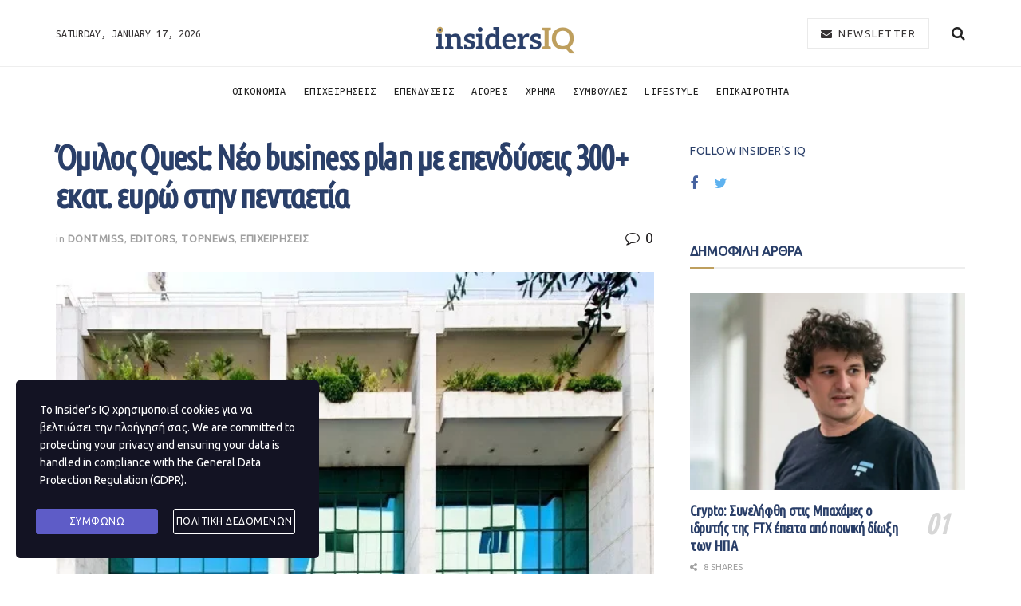

--- FILE ---
content_type: text/html; charset=UTF-8
request_url: https://insidersiq.gr/omilos-quest-neo-business-plan-me-ependisis-300-ekat-evro-stin-pentaetia/
body_size: 29147
content:
<!doctype html>
<!--[if lt IE 7]> <html class="no-js lt-ie9 lt-ie8 lt-ie7" lang="en-US"> <![endif]-->
<!--[if IE 7]>    <html class="no-js lt-ie9 lt-ie8" lang="en-US"> <![endif]-->
<!--[if IE 8]>    <html class="no-js lt-ie9" lang="en-US"> <![endif]-->
<!--[if IE 9]>    <html class="no-js lt-ie10" lang="en-US"> <![endif]-->
<!--[if gt IE 8]><!--> <html class="no-js" lang="en-US"> <!--<![endif]-->
<head>
    <meta http-equiv="Content-Type" content="text/html; charset=UTF-8" />
    <meta name='viewport' content='width=device-width, initial-scale=1, user-scalable=yes' />
    <link rel="profile" href="http://gmpg.org/xfn/11" />
    <link rel="pingback" href="https://insidersiq.gr/xmlrpc.php" />
    <title>Όμιλος Quest: Νέο business plan με επενδύσεις 300+ εκατ. ευρώ στην πενταετία &#8211; Insider&#039;s IQ</title>
<meta name='robots' content='max-image-preview:large' />
			<script type="text/javascript">
              var jnews_ajax_url = '/?ajax-request=jnews'
			</script>
			<link rel='dns-prefetch' href='//fonts.googleapis.com' />
<link rel='dns-prefetch' href='//s.w.org' />
<link rel="alternate" type="application/rss+xml" title="Insider&#039;s IQ &raquo; Feed" href="https://insidersiq.gr/feed/" />
<link rel="alternate" type="application/rss+xml" title="Insider&#039;s IQ &raquo; Comments Feed" href="https://insidersiq.gr/comments/feed/" />
<link rel="alternate" type="application/rss+xml" title="Insider&#039;s IQ &raquo; Όμιλος Quest: Νέο business plan με επενδύσεις 300+ εκατ. ευρώ στην πενταετία Comments Feed" href="https://insidersiq.gr/omilos-quest-neo-business-plan-me-ependisis-300-ekat-evro-stin-pentaetia/feed/" />
		<script type="text/javascript">
			window._wpemojiSettings = {"baseUrl":"https:\/\/s.w.org\/images\/core\/emoji\/13.1.0\/72x72\/","ext":".png","svgUrl":"https:\/\/s.w.org\/images\/core\/emoji\/13.1.0\/svg\/","svgExt":".svg","source":{"concatemoji":"https:\/\/insidersiq.gr\/wp-includes\/js\/wp-emoji-release.min.js?ver=5.8.12"}};
			!function(e,a,t){var n,r,o,i=a.createElement("canvas"),p=i.getContext&&i.getContext("2d");function s(e,t){var a=String.fromCharCode;p.clearRect(0,0,i.width,i.height),p.fillText(a.apply(this,e),0,0);e=i.toDataURL();return p.clearRect(0,0,i.width,i.height),p.fillText(a.apply(this,t),0,0),e===i.toDataURL()}function c(e){var t=a.createElement("script");t.src=e,t.defer=t.type="text/javascript",a.getElementsByTagName("head")[0].appendChild(t)}for(o=Array("flag","emoji"),t.supports={everything:!0,everythingExceptFlag:!0},r=0;r<o.length;r++)t.supports[o[r]]=function(e){if(!p||!p.fillText)return!1;switch(p.textBaseline="top",p.font="600 32px Arial",e){case"flag":return s([127987,65039,8205,9895,65039],[127987,65039,8203,9895,65039])?!1:!s([55356,56826,55356,56819],[55356,56826,8203,55356,56819])&&!s([55356,57332,56128,56423,56128,56418,56128,56421,56128,56430,56128,56423,56128,56447],[55356,57332,8203,56128,56423,8203,56128,56418,8203,56128,56421,8203,56128,56430,8203,56128,56423,8203,56128,56447]);case"emoji":return!s([10084,65039,8205,55357,56613],[10084,65039,8203,55357,56613])}return!1}(o[r]),t.supports.everything=t.supports.everything&&t.supports[o[r]],"flag"!==o[r]&&(t.supports.everythingExceptFlag=t.supports.everythingExceptFlag&&t.supports[o[r]]);t.supports.everythingExceptFlag=t.supports.everythingExceptFlag&&!t.supports.flag,t.DOMReady=!1,t.readyCallback=function(){t.DOMReady=!0},t.supports.everything||(n=function(){t.readyCallback()},a.addEventListener?(a.addEventListener("DOMContentLoaded",n,!1),e.addEventListener("load",n,!1)):(e.attachEvent("onload",n),a.attachEvent("onreadystatechange",function(){"complete"===a.readyState&&t.readyCallback()})),(n=t.source||{}).concatemoji?c(n.concatemoji):n.wpemoji&&n.twemoji&&(c(n.twemoji),c(n.wpemoji)))}(window,document,window._wpemojiSettings);
		</script>
		<style type="text/css">
img.wp-smiley,
img.emoji {
	display: inline !important;
	border: none !important;
	box-shadow: none !important;
	height: 1em !important;
	width: 1em !important;
	margin: 0 .07em !important;
	vertical-align: -0.1em !important;
	background: none !important;
	padding: 0 !important;
}
</style>
	<link rel='stylesheet' id='sbi_styles-css'  href='https://insidersiq.gr/wp-content/plugins/instagram-feed/css/sbi-styles.min.css?ver=6.10.0' type='text/css' media='all' />
<link rel='stylesheet' id='wp-block-library-css'  href='https://insidersiq.gr/wp-includes/css/dist/block-library/style.min.css?ver=5.8.12' type='text/css' media='all' />
<style id='wp-block-library-inline-css' type='text/css'>
.has-text-align-justify{text-align:justify;}
</style>
<link rel='stylesheet' id='mediaelement-css'  href='https://insidersiq.gr/wp-includes/js/mediaelement/mediaelementplayer-legacy.min.css?ver=4.2.16' type='text/css' media='all' />
<link rel='stylesheet' id='wp-mediaelement-css'  href='https://insidersiq.gr/wp-includes/js/mediaelement/wp-mediaelement.min.css?ver=5.8.12' type='text/css' media='all' />
<link rel='stylesheet' id='contact-form-7-css'  href='https://insidersiq.gr/wp-content/plugins/contact-form-7/includes/css/styles.css?ver=5.5.3' type='text/css' media='all' />
<link rel='stylesheet' id='stm-gdpr-styles-css'  href='https://insidersiq.gr/wp-content/plugins/gdpr-compliance-cookie-consent/assets/css/styles.css?ver=5.8.12' type='text/css' media='all' />
<link crossorigin="anonymous" rel='stylesheet' id='jeg_customizer_font-css'  href='//fonts.googleapis.com/css?family=Ubuntu%3A400regular%2C700regular%7CUbuntu+Mono%3Areguler%7CUbuntu+Condensed%3Areguler&#038;display=swap&#038;ver=1.2.4' type='text/css' media='all' />
<link rel='stylesheet' id='font-awesome-css'  href='https://insidersiq.gr/wp-content/plugins/elementor/assets/lib/font-awesome/css/font-awesome.min.css?ver=4.7.0' type='text/css' media='all' />
<link rel='stylesheet' id='jnews-icon-css'  href='https://insidersiq.gr/wp-content/themes/jnews/assets/fonts/jegicon/jegicon.css?ver=7.0.5' type='text/css' media='all' />
<link rel='stylesheet' id='jscrollpane-css'  href='https://insidersiq.gr/wp-content/themes/jnews/assets/css/jquery.jscrollpane.css?ver=7.0.5' type='text/css' media='all' />
<link rel='stylesheet' id='oknav-css'  href='https://insidersiq.gr/wp-content/themes/jnews/assets/css/okayNav.css?ver=7.0.5' type='text/css' media='all' />
<link rel='stylesheet' id='magnific-popup-css'  href='https://insidersiq.gr/wp-content/themes/jnews/assets/css/magnific-popup.css?ver=7.0.5' type='text/css' media='all' />
<link rel='stylesheet' id='chosen-css'  href='https://insidersiq.gr/wp-content/themes/jnews/assets/css/chosen/chosen.css?ver=7.0.5' type='text/css' media='all' />
<link rel='stylesheet' id='owl-carousel2-css'  href='https://insidersiq.gr/wp-content/themes/jnews/assets/js/owl-carousel2/assets/owl.carousel.min.css?ver=7.0.5' type='text/css' media='all' />
<link rel='stylesheet' id='jnews-main-css'  href='https://insidersiq.gr/wp-content/themes/jnews/assets/css/main.css?ver=7.0.5' type='text/css' media='all' />
<link rel='stylesheet' id='jnews-responsive-css'  href='https://insidersiq.gr/wp-content/themes/jnews/assets/css/responsive.css?ver=7.0.5' type='text/css' media='all' />
<link rel='stylesheet' id='jnews-pb-temp-css'  href='https://insidersiq.gr/wp-content/themes/jnews/assets/css/pb-temp.css?ver=7.0.5' type='text/css' media='all' />
<link rel='stylesheet' id='jnews-elementor-css'  href='https://insidersiq.gr/wp-content/themes/jnews/assets/css/elementor-frontend.css?ver=7.0.5' type='text/css' media='all' />
<link rel='stylesheet' id='jnews-style-css'  href='https://insidersiq.gr/wp-content/themes/jnews/style.css?ver=7.0.5' type='text/css' media='all' />
<link rel='stylesheet' id='jnews-darkmode-css'  href='https://insidersiq.gr/wp-content/themes/jnews/assets/css/darkmode.css?ver=7.0.5' type='text/css' media='all' />
<link rel='stylesheet' id='jnews-scheme-css'  href='https://insidersiq.gr/wp-content/themes/jnews/data/import/watch/scheme.css?ver=7.0.5' type='text/css' media='all' />
<link rel='stylesheet' id='jetpack_css-css'  href='https://insidersiq.gr/wp-content/plugins/jetpack/css/jetpack.css?ver=10.3' type='text/css' media='all' />
<link rel='stylesheet' id='jnews-select-share-css'  href='https://insidersiq.gr/wp-content/plugins/jnews-social-share/assets/css/plugin.css' type='text/css' media='all' />
<script type='text/javascript' src='https://insidersiq.gr/wp-includes/js/jquery/jquery.min.js?ver=3.6.0' id='jquery-core-js'></script>
<script type='text/javascript' src='https://insidersiq.gr/wp-includes/js/jquery/jquery-migrate.min.js?ver=3.3.2' id='jquery-migrate-js'></script>
<link rel="https://api.w.org/" href="https://insidersiq.gr/wp-json/" /><link rel="alternate" type="application/json" href="https://insidersiq.gr/wp-json/wp/v2/posts/8751" /><link rel="EditURI" type="application/rsd+xml" title="RSD" href="https://insidersiq.gr/xmlrpc.php?rsd" />
<link rel="wlwmanifest" type="application/wlwmanifest+xml" href="https://insidersiq.gr/wp-includes/wlwmanifest.xml" /> 
<meta name="generator" content="WordPress 5.8.12" />
<link rel="canonical" href="https://insidersiq.gr/omilos-quest-neo-business-plan-me-ependisis-300-ekat-evro-stin-pentaetia/" />
<link rel='shortlink' href='https://insidersiq.gr/?p=8751' />
<link rel="alternate" type="application/json+oembed" href="https://insidersiq.gr/wp-json/oembed/1.0/embed?url=https%3A%2F%2Finsidersiq.gr%2Fomilos-quest-neo-business-plan-me-ependisis-300-ekat-evro-stin-pentaetia%2F" />
<link rel="alternate" type="text/xml+oembed" href="https://insidersiq.gr/wp-json/oembed/1.0/embed?url=https%3A%2F%2Finsidersiq.gr%2Fomilos-quest-neo-business-plan-me-ependisis-300-ekat-evro-stin-pentaetia%2F&#038;format=xml" />
<style type='text/css'>img#wpstats{display:none}</style>
		<link rel="amphtml" href="https://insidersiq.gr/omilos-quest-neo-business-plan-me-ependisis-300-ekat-evro-stin-pentaetia/amp/">
<!-- Jetpack Open Graph Tags -->
<meta property="og:type" content="article" />
<meta property="og:title" content="Όμιλος Quest: Νέο business plan με επενδύσεις 300+ εκατ. ευρώ στην πενταετία" />
<meta property="og:url" content="https://insidersiq.gr/omilos-quest-neo-business-plan-me-ependisis-300-ekat-evro-stin-pentaetia/" />
<meta property="og:description" content="Ένα νέο φιλόδοξο πενταετές business plan έχει θέσει ήδη υπό υλοποίηση ο όμιλος Quest, με πρόβλεψη για επενδύσεις οι οποίες μπορεί να ξεπεράσουν –αν βοηθήσουν οι συνθήκες στην αγορά – ακόμα και τα 3…" />
<meta property="article:published_time" content="2022-06-16T10:30:27+00:00" />
<meta property="article:modified_time" content="2022-06-16T06:46:20+00:00" />
<meta property="og:site_name" content="Insider&#039;s IQ" />
<meta property="og:image" content="https://insidersiq.gr/wp-content/uploads/2022/06/quest.webp" />
<meta property="og:image:width" content="600" />
<meta property="og:image:height" content="600" />
<meta property="og:locale" content="en_US" />
<meta name="twitter:text:title" content="Όμιλος Quest: Νέο business plan με επενδύσεις 300+ εκατ. ευρώ στην πενταετία" />
<meta name="twitter:image" content="https://insidersiq.gr/wp-content/uploads/2022/06/quest.webp?w=640" />
<meta name="twitter:card" content="summary_large_image" />

<!-- End Jetpack Open Graph Tags -->
<script type='application/ld+json'>{"@context":"http:\/\/schema.org","@type":"Organization","@id":"https:\/\/insidersiq.gr\/#organization","url":"https:\/\/insidersiq.gr\/","name":"\"\"","logo":{"@type":"ImageObject","url":""},"sameAs":["https:\/\/www.facebook.com\/","https:\/\/twitter.com\/"]}</script>
<script type='application/ld+json'>{"@context":"http:\/\/schema.org","@type":"WebSite","@id":"https:\/\/insidersiq.gr\/#website","url":"https:\/\/insidersiq.gr\/","name":"\"\"","potentialAction":{"@type":"SearchAction","target":"https:\/\/insidersiq.gr\/?s={search_term_string}","query-input":"required name=search_term_string"}}</script>
<link rel="icon" href="https://insidersiq.gr/wp-content/uploads/2020/05/cropped-insidersiqfav-32x32.png" sizes="32x32" />
<link rel="icon" href="https://insidersiq.gr/wp-content/uploads/2020/05/cropped-insidersiqfav-192x192.png" sizes="192x192" />
<link rel="apple-touch-icon" href="https://insidersiq.gr/wp-content/uploads/2020/05/cropped-insidersiqfav-180x180.png" />
<meta name="msapplication-TileImage" content="https://insidersiq.gr/wp-content/uploads/2020/05/cropped-insidersiqfav-270x270.png" />
<style id="jeg_dynamic_css" type="text/css" data-type="jeg_custom-css"> @font-face { font-family: 'HKGrotesk'; src: url('') format('woff') ; font-weight: 300; font-style: normal; }  @font-face { font-family: 'HKGrotesk'; src: url('') format('woff') ; font-weight: 400; font-style: regular; }  @font-face { font-family: 'HKGrotesk'; src: url('') format('woff') ; font-weight: 700; font-style: regular; }  @font-face { font-family: 'HKGrotesk'; src: url('') format('woff') ; font-weight: 500; font-style: regular; } body,.newsfeed_carousel.owl-carousel .owl-nav div,.jeg_filter_button,.owl-carousel .owl-nav div,.jeg_readmore,.jeg_hero_style_7 .jeg_post_meta a,.widget_calendar thead th,.widget_calendar tfoot a,.jeg_socialcounter a,.entry-header .jeg_meta_like a,.entry-header .jeg_meta_comment a,.entry-content tbody tr:hover,.entry-content th,.jeg_splitpost_nav li:hover a,#breadcrumbs a,.jeg_author_socials a:hover,.jeg_footer_content a,.jeg_footer_bottom a,.jeg_cartcontent,.woocommerce .woocommerce-breadcrumb a { color : #221f20; } a,.jeg_menu_style_5 > li > a:hover,.jeg_menu_style_5 > li.sfHover > a,.jeg_menu_style_5 > li.current-menu-item > a,.jeg_menu_style_5 > li.current-menu-ancestor > a,.jeg_navbar .jeg_menu:not(.jeg_main_menu) > li > a:hover,.jeg_midbar .jeg_menu:not(.jeg_main_menu) > li > a:hover,.jeg_side_tabs li.active,.jeg_block_heading_5 strong,.jeg_block_heading_6 strong,.jeg_block_heading_7 strong,.jeg_block_heading_8 strong,.jeg_subcat_list li a:hover,.jeg_subcat_list li button:hover,.jeg_pl_lg_7 .jeg_thumb .jeg_post_category a,.jeg_pl_xs_2:before,.jeg_pl_xs_4 .jeg_postblock_content:before,.jeg_postblock .jeg_post_title a:hover,.jeg_hero_style_6 .jeg_post_title a:hover,.jeg_sidefeed .jeg_pl_xs_3 .jeg_post_title a:hover,.widget_jnews_popular .jeg_post_title a:hover,.jeg_meta_author a,.widget_archive li a:hover,.widget_pages li a:hover,.widget_meta li a:hover,.widget_recent_entries li a:hover,.widget_rss li a:hover,.widget_rss cite,.widget_categories li a:hover,.widget_categories li.current-cat > a,#breadcrumbs a:hover,.jeg_share_count .counts,.commentlist .bypostauthor > .comment-body > .comment-author > .fn,span.required,.jeg_review_title,.bestprice .price,.authorlink a:hover,.jeg_vertical_playlist .jeg_video_playlist_play_icon,.jeg_vertical_playlist .jeg_video_playlist_item.active .jeg_video_playlist_thumbnail:before,.jeg_horizontal_playlist .jeg_video_playlist_play,.woocommerce li.product .pricegroup .button,.widget_display_forums li a:hover,.widget_display_topics li:before,.widget_display_replies li:before,.widget_display_views li:before,.bbp-breadcrumb a:hover,.jeg_mobile_menu li.sfHover > a,.jeg_mobile_menu li a:hover,.split-template-6 .pagenum, .jeg_push_notification_button .button { color : #be9f5e; } .jeg_menu_style_1 > li > a:before,.jeg_menu_style_2 > li > a:before,.jeg_menu_style_3 > li > a:before,.jeg_side_toggle,.jeg_slide_caption .jeg_post_category a,.jeg_slider_type_1 .owl-nav .owl-next,.jeg_block_heading_1 .jeg_block_title span,.jeg_block_heading_2 .jeg_block_title span,.jeg_block_heading_3,.jeg_block_heading_4 .jeg_block_title span,.jeg_block_heading_6:after,.jeg_pl_lg_box .jeg_post_category a,.jeg_pl_md_box .jeg_post_category a,.jeg_readmore:hover,.jeg_thumb .jeg_post_category a,.jeg_block_loadmore a:hover, .jeg_postblock.alt .jeg_block_loadmore a:hover,.jeg_block_loadmore a.active,.jeg_postblock_carousel_2 .jeg_post_category a,.jeg_heroblock .jeg_post_category a,.jeg_pagenav_1 .page_number.active,.jeg_pagenav_1 .page_number.active:hover,input[type="submit"],.btn,.button,.widget_tag_cloud a:hover,.popularpost_item:hover .jeg_post_title a:before,.jeg_splitpost_4 .page_nav,.jeg_splitpost_5 .page_nav,.jeg_post_via a:hover,.jeg_post_source a:hover,.jeg_post_tags a:hover,.comment-reply-title small a:before,.comment-reply-title small a:after,.jeg_storelist .productlink,.authorlink li.active a:before,.jeg_footer.dark .socials_widget:not(.nobg) a:hover .fa,.jeg_breakingnews_title,.jeg_overlay_slider_bottom.owl-carousel .owl-nav div,.jeg_overlay_slider_bottom.owl-carousel .owl-nav div:hover,.jeg_vertical_playlist .jeg_video_playlist_current,.woocommerce span.onsale,.woocommerce #respond input#submit:hover,.woocommerce a.button:hover,.woocommerce button.button:hover,.woocommerce input.button:hover,.woocommerce #respond input#submit.alt,.woocommerce a.button.alt,.woocommerce button.button.alt,.woocommerce input.button.alt,.jeg_popup_post .caption,.jeg_footer.dark input[type="submit"],.jeg_footer.dark .btn,.jeg_footer.dark .button,.footer_widget.widget_tag_cloud a:hover, .jeg_inner_content .content-inner .jeg_post_category a:hover, #buddypress .standard-form button, #buddypress a.button, #buddypress input[type="submit"], #buddypress input[type="button"], #buddypress input[type="reset"], #buddypress ul.button-nav li a, #buddypress .generic-button a, #buddypress .generic-button button, #buddypress .comment-reply-link, #buddypress a.bp-title-button, #buddypress.buddypress-wrap .members-list li .user-update .activity-read-more a, div#buddypress .standard-form button:hover,div#buddypress a.button:hover,div#buddypress input[type="submit"]:hover,div#buddypress input[type="button"]:hover,div#buddypress input[type="reset"]:hover,div#buddypress ul.button-nav li a:hover,div#buddypress .generic-button a:hover,div#buddypress .generic-button button:hover,div#buddypress .comment-reply-link:hover,div#buddypress a.bp-title-button:hover,div#buddypress.buddypress-wrap .members-list li .user-update .activity-read-more a:hover, #buddypress #item-nav .item-list-tabs ul li a:before, .jeg_inner_content .jeg_meta_container .follow-wrapper a { background-color : #be9f5e; } .jeg_block_heading_7 .jeg_block_title span, .jeg_readmore:hover, .jeg_block_loadmore a:hover, .jeg_block_loadmore a.active, .jeg_pagenav_1 .page_number.active, .jeg_pagenav_1 .page_number.active:hover, .jeg_pagenav_3 .page_number:hover, .jeg_prevnext_post a:hover h3, .jeg_overlay_slider .jeg_post_category, .jeg_sidefeed .jeg_post.active, .jeg_vertical_playlist.jeg_vertical_playlist .jeg_video_playlist_item.active .jeg_video_playlist_thumbnail img, .jeg_horizontal_playlist .jeg_video_playlist_item.active { border-color : #be9f5e; } .jeg_tabpost_nav li.active, .woocommerce div.product .woocommerce-tabs ul.tabs li.active { border-bottom-color : #be9f5e; } .jeg_post_meta .fa, .entry-header .jeg_post_meta .fa, .jeg_review_stars, .jeg_price_review_list { color : #8e6e53; } .jeg_share_button.share-float.share-monocrhome a { background-color : #8e6e53; } h1,h2,h3,h4,h5,h6,.jeg_post_title a,.entry-header .jeg_post_title,.jeg_hero_style_7 .jeg_post_title a,.jeg_block_title,.jeg_splitpost_bar .current_title,.jeg_video_playlist_title,.gallery-caption { color : #2a3f69; } .split-template-9 .pagenum, .split-template-10 .pagenum, .split-template-11 .pagenum, .split-template-12 .pagenum, .split-template-13 .pagenum, .split-template-15 .pagenum, .split-template-18 .pagenum, .split-template-20 .pagenum, .split-template-19 .current_title span, .split-template-20 .current_title span { background-color : #2a3f69; } .jeg_topbar .jeg_nav_row, .jeg_topbar .jeg_search_no_expand .jeg_search_input { line-height : 20px; } .jeg_topbar .jeg_nav_row, .jeg_topbar .jeg_nav_icon { height : 20px; } .jeg_topbar, .jeg_topbar.dark { border-top-width : 0px; } .jeg_midbar { height : 83px; } .jeg_midbar, .jeg_midbar.dark { color : #363334; } .jeg_header .jeg_bottombar.jeg_navbar,.jeg_bottombar .jeg_nav_icon { height : 60px; } .jeg_header .jeg_bottombar.jeg_navbar, .jeg_header .jeg_bottombar .jeg_main_menu:not(.jeg_menu_style_1) > li > a, .jeg_header .jeg_bottombar .jeg_menu_style_1 > li, .jeg_header .jeg_bottombar .jeg_menu:not(.jeg_main_menu) > li > a { line-height : 60px; } .jeg_header .jeg_bottombar, .jeg_header .jeg_bottombar.jeg_navbar_dark, .jeg_bottombar.jeg_navbar_boxed .jeg_nav_row, .jeg_bottombar.jeg_navbar_dark.jeg_navbar_boxed .jeg_nav_row { border-top-width : 1px; border-bottom-width : 0px; } .jeg_header_wrapper .jeg_bottombar, .jeg_header_wrapper .jeg_bottombar.jeg_navbar_dark, .jeg_bottombar.jeg_navbar_boxed .jeg_nav_row, .jeg_bottombar.jeg_navbar_dark.jeg_navbar_boxed .jeg_nav_row { border-top-color : #eeeeee; } .jeg_stickybar.jeg_navbar,.jeg_navbar .jeg_nav_icon { height : 72px; } .jeg_stickybar.jeg_navbar, .jeg_stickybar .jeg_main_menu:not(.jeg_menu_style_1) > li > a, .jeg_stickybar .jeg_menu_style_1 > li, .jeg_stickybar .jeg_menu:not(.jeg_main_menu) > li > a { line-height : 72px; } .jeg_header .socials_widget > a > i.fa:before { color : #999999; } .jeg_header .socials_widget > a > i.fa { background-color : #999999; } .jeg_aside_item.socials_widget > a > i.fa:before { color : #999999; } .jeg_header .jeg_button_1 .btn:hover { background : #f7f7f7; } .jeg_header .jeg_button_1 .btn { color : #363334; border-color : #eaeaea; } .jeg_nav_search { width : 88%; } .jeg_footer_content,.jeg_footer.dark .jeg_footer_content { background-color : #13223e; color : rgba(255,255,255,0.7); } .jeg_footer .jeg_footer_heading h3,.jeg_footer.dark .jeg_footer_heading h3,.jeg_footer .widget h2,.jeg_footer .footer_dark .widget h2 { color : #a28872; } .jeg_footer .jeg_footer_content a, .jeg_footer.dark .jeg_footer_content a { color : #ffffff; } .jeg_footer .jeg_footer_content a:hover,.jeg_footer.dark .jeg_footer_content a:hover { color : #a28872; } .jeg_footer_secondary,.jeg_footer.dark .jeg_footer_secondary,.jeg_footer_bottom,.jeg_footer.dark .jeg_footer_bottom,.jeg_footer_sidecontent .jeg_footer_primary { color : rgba(255,255,255,0.7); } .jeg_footer_bottom a,.jeg_footer.dark .jeg_footer_bottom a,.jeg_footer_secondary a,.jeg_footer.dark .jeg_footer_secondary a,.jeg_footer_sidecontent .jeg_footer_primary a,.jeg_footer_sidecontent.dark .jeg_footer_primary a { color : #ffffff; } body,input,textarea,select,.chosen-container-single .chosen-single,.btn,.button { font-family: Ubuntu,Helvetica,Arial,sans-serif; } .jeg_header, .jeg_mobile_wrapper { font-family: "Ubuntu Mono",Helvetica,Arial,sans-serif; } .jeg_post_title, .entry-header .jeg_post_title, .jeg_single_tpl_2 .entry-header .jeg_post_title, .jeg_single_tpl_3 .entry-header .jeg_post_title, .jeg_single_tpl_6 .entry-header .jeg_post_title { font-family: "Ubuntu Condensed",Helvetica,Arial,sans-serif; } </style><style type="text/css">
					.no_thumbnail .jeg_thumb,
					.thumbnail-container.no_thumbnail {
					    display: none !important;
					}
					.jeg_search_result .jeg_pl_xs_3.no_thumbnail .jeg_postblock_content,
					.jeg_sidefeed .jeg_pl_xs_3.no_thumbnail .jeg_postblock_content,
					.jeg_pl_sm.no_thumbnail .jeg_postblock_content {
					    margin-left: 0;
					}
					.jeg_postblock_11 .no_thumbnail .jeg_postblock_content,
					.jeg_postblock_12 .no_thumbnail .jeg_postblock_content,
					.jeg_postblock_12.jeg_col_3o3 .no_thumbnail .jeg_postblock_content  {
					    margin-top: 0;
					}
					.jeg_postblock_15 .jeg_pl_md_box.no_thumbnail .jeg_postblock_content,
					.jeg_postblock_19 .jeg_pl_md_box.no_thumbnail .jeg_postblock_content,
					.jeg_postblock_24 .jeg_pl_md_box.no_thumbnail .jeg_postblock_content,
					.jeg_sidefeed .jeg_pl_md_box .jeg_postblock_content {
					    position: relative;
					}
					.jeg_postblock_carousel_2 .no_thumbnail .jeg_post_title a,
					.jeg_postblock_carousel_2 .no_thumbnail .jeg_post_title a:hover,
					.jeg_postblock_carousel_2 .no_thumbnail .jeg_post_meta .fa {
					    color: #212121 !important;
					} 
				</style>		<style type="text/css" id="wp-custom-css">
			.doit_form form{
	display: block !important;
}

.page-id-14968 .entry-header, .page-id-14968 .jeg_share_top_container{
	display: none !important;
}

.page-id-15736 .entry-header,
.page-id-15736
.jeg_post_title{
	display: none !important;
}

.page-id-15736
.jeg_share_top_container{
	display: none !important;
}
      		</style>
		</head>
<body class="post-template-default single single-post postid-8751 single-format-standard wp-embed-responsive jeg_toggle_dark jeg_single_tpl_1 jnews jsc_normal elementor-default elementor-kit-1440">

    
    
    <div class="jeg_ad jeg_ad_top jnews_header_top_ads">
        <div class='ads-wrapper  '></div>    </div>

    <!-- The Main Wrapper
    ============================================= -->
    <div class="jeg_viewport">

        
        <div class="jeg_header_wrapper">
            <div class="jeg_header_instagram_wrapper">
    </div>

<!-- HEADER -->
<div class="jeg_header normal">
    <div class="jeg_midbar jeg_container normal">
    <div class="container">
        <div class="jeg_nav_row">
            
                <div class="jeg_nav_col jeg_nav_left jeg_nav_normal">
                    <div class="item_wrap jeg_nav_alignleft">
                        <div class="jeg_nav_item jeg_top_date">
    Saturday, January 17, 2026</div>                    </div>
                </div>

                
                <div class="jeg_nav_col jeg_nav_center jeg_nav_grow">
                    <div class="item_wrap jeg_nav_aligncenter">
                        <div class="jeg_nav_item jeg_logo jeg_desktop_logo">
			<div class="site-title">
	    	<a href="https://insidersiq.gr/" style="padding: 15px 0px 0px 0px;">
	    	    <img class='jeg_logo_img' src="https://insidersiq.gr/wp-content/uploads/2020/05/1insidersoq_logo.png" srcset="https://insidersiq.gr/wp-content/uploads/2020/05/1insidersoq_logo.png 1x, https://insidersiq.gr/wp-content/uploads/2020/05/1insidersoq_logo.png 2x" alt="Insider&#039;s IQ"data-light-src="https://insidersiq.gr/wp-content/uploads/2020/05/1insidersoq_logo.png" data-light-srcset="https://insidersiq.gr/wp-content/uploads/2020/05/1insidersoq_logo.png 1x, https://insidersiq.gr/wp-content/uploads/2020/05/1insidersoq_logo.png 2x" data-dark-src="https://insidersiq.gr/wp-content/uploads/2020/05/1insidersoq_logo.png" data-dark-srcset="https://insidersiq.gr/wp-content/uploads/2020/05/1insidersoq_logo.png 1x, https://insidersiq.gr/wp-content/uploads/2020/05/1insidersoq_logo.png 2x">	    	</a>
	    </div>
	</div>                    </div>
                </div>

                
                <div class="jeg_nav_col jeg_nav_right jeg_nav_normal">
                    <div class="item_wrap jeg_nav_alignright">
                        <!-- Button -->
<div class="jeg_nav_item jeg_button_1">
    		<a href="#"
		   class="btn outline "
		   target="_blank">
			<i class="fa fa-envelope"></i>
			NEWSLETTER		</a>
		</div><!-- Search Icon -->
<div class="jeg_nav_item jeg_search_wrapper search_icon jeg_search_popup_expand">
    <a href="#" class="jeg_search_toggle"><i class="fa fa-search"></i></a>
    <form action="https://insidersiq.gr/" method="get" class="jeg_search_form" target="_top">
    <input name="s" class="jeg_search_input" placeholder="Search..." type="text" value="" autocomplete="off">
    <button type="submit" class="jeg_search_button btn"><i class="fa fa-search"></i></button>
</form>
<!-- jeg_search_hide with_result no_result -->
<div class="jeg_search_result jeg_search_hide with_result">
    <div class="search-result-wrapper">
    </div>
    <div class="search-link search-noresult">
        No Result    </div>
    <div class="search-link search-all-button">
        <i class="fa fa-search"></i> View All Result    </div>
</div></div>                    </div>
                </div>

                        </div>
    </div>
</div><div class="jeg_bottombar jeg_navbar jeg_container jeg_navbar_wrapper jeg_navbar_normal jeg_navbar_normal">
    <div class="container">
        <div class="jeg_nav_row">
            
                <div class="jeg_nav_col jeg_nav_left jeg_nav_normal">
                    <div class="item_wrap jeg_nav_alignleft">
                                            </div>
                </div>

                
                <div class="jeg_nav_col jeg_nav_center jeg_nav_grow">
                    <div class="item_wrap jeg_nav_aligncenter">
                        <div class="jeg_main_menu_wrapper">
<div class="jeg_nav_item jeg_mainmenu_wrap"><ul class="jeg_menu jeg_main_menu jeg_menu_style_5" data-animation="slide"><li id="menu-item-558" class="menu-item menu-item-type-taxonomy menu-item-object-category menu-item-558 bgnav" data-item-row="default" ><a href="https://insidersiq.gr/category/%ce%bf%ce%b9%ce%ba%ce%bf%ce%bd%ce%bf%ce%bc%ce%b9%ce%b1/">ΟΙΚΟΝΟΜΙΑ</a></li>
<li id="menu-item-557" class="menu-item menu-item-type-taxonomy menu-item-object-category current-post-ancestor current-menu-parent current-post-parent menu-item-557 bgnav" data-item-row="default" ><a href="https://insidersiq.gr/category/%ce%b5%cf%80%ce%b9%cf%87%ce%b5%ce%b9%cf%81%ce%b7%cf%83%ce%b5%ce%b9%cf%83/">ΕΠΙΧΕΙΡΗΣΕΙΣ</a></li>
<li id="menu-item-556" class="menu-item menu-item-type-taxonomy menu-item-object-category menu-item-556 bgnav" data-item-row="default" ><a href="https://insidersiq.gr/category/%ce%b5%cf%80%ce%b5%ce%bd%ce%b4%cf%85%cf%83%ce%b5%ce%b9%cf%83/">ΕΠΕΝΔΥΣΕΙΣ</a></li>
<li id="menu-item-555" class="menu-item menu-item-type-taxonomy menu-item-object-category menu-item-555 bgnav" data-item-row="default" ><a href="https://insidersiq.gr/category/%ce%b1%ce%b3%ce%bf%cf%81%ce%b5%cf%83/">ΑΓΟΡΕΣ</a></li>
<li id="menu-item-560" class="menu-item menu-item-type-taxonomy menu-item-object-category menu-item-560 bgnav" data-item-row="default" ><a href="https://insidersiq.gr/category/%cf%87%cf%81%ce%b7%ce%bc%ce%b1/">ΧΡΗΜΑ</a></li>
<li id="menu-item-562" class="menu-item menu-item-type-taxonomy menu-item-object-category menu-item-562 bgnav" data-item-row="default" ><a href="https://insidersiq.gr/category/%cf%83%cf%85%ce%bc%ce%b2%ce%bf%cf%85%ce%bb%ce%b5%cf%83/">ΣΥΜΒΟΥΛΕΣ</a></li>
<li id="menu-item-559" class="menu-item menu-item-type-taxonomy menu-item-object-category menu-item-559 bgnav" data-item-row="default" ><a href="https://insidersiq.gr/category/lifestyle/">LIFESTYLE</a></li>
<li id="menu-item-561" class="menu-item menu-item-type-taxonomy menu-item-object-category menu-item-561 bgnav" data-item-row="default" ><a href="https://insidersiq.gr/category/%ce%b5%cf%80%ce%b9%ce%ba%ce%b1%ce%b9%cf%81%ce%bf%cf%84%ce%b7%cf%84%ce%b1/">ΕΠΙΚΑΙΡΟΤΗΤΑ</a></li>
</ul></div></div>
                    </div>
                </div>

                
                <div class="jeg_nav_col jeg_nav_right jeg_nav_normal">
                    <div class="item_wrap jeg_nav_alignright">
                                            </div>
                </div>

                        </div>
    </div>
</div></div><!-- /.jeg_header -->        </div>

        <div class="jeg_header_sticky">
            <div class="sticky_blankspace"></div>
<div class="jeg_header normal">
    <div class="jeg_container">
        <div data-mode="scroll" class="jeg_stickybar jeg_navbar jeg_navbar_wrapper  jeg_navbar_normal">
            <div class="container">
    <div class="jeg_nav_row">
        
            <div class="jeg_nav_col jeg_nav_left jeg_nav_grow">
                <div class="item_wrap jeg_nav_alignleft">
                    <div class="jeg_nav_item jeg_logo">
    <div class="site-title">
    	<a href="https://insidersiq.gr/">
    	    <img class='jeg_logo_img' src="https://insidersiq.gr/wp-content/uploads/2020/05/insidersoq_logo.png" srcset="https://insidersiq.gr/wp-content/uploads/2020/05/insidersoq_logo.png 1x, https://insidersiq.gr/wp-content/uploads/2020/05/insidersoq_logo.png 2x" alt="Insider&#039;s IQ"data-light-src="https://insidersiq.gr/wp-content/uploads/2020/05/insidersoq_logo.png" data-light-srcset="https://insidersiq.gr/wp-content/uploads/2020/05/insidersoq_logo.png 1x, https://insidersiq.gr/wp-content/uploads/2020/05/insidersoq_logo.png 2x" data-dark-src="https://insidersiq.gr/wp-content/uploads/2020/05/insidersoq_logo.png" data-dark-srcset="https://insidersiq.gr/wp-content/uploads/2020/05/insidersoq_logo.png 1x, https://insidersiq.gr/wp-content/uploads/2020/05/insidersoq_logo.png 2x">    	</a>
    </div>
</div>                </div>
            </div>

            
            <div class="jeg_nav_col jeg_nav_center jeg_nav_normal">
                <div class="item_wrap jeg_nav_aligncenter">
                    <div class="jeg_main_menu_wrapper">
<div class="jeg_nav_item jeg_mainmenu_wrap"><ul class="jeg_menu jeg_main_menu jeg_menu_style_5" data-animation="slide"><li class="menu-item menu-item-type-taxonomy menu-item-object-category menu-item-558 bgnav" data-item-row="default" ><a href="https://insidersiq.gr/category/%ce%bf%ce%b9%ce%ba%ce%bf%ce%bd%ce%bf%ce%bc%ce%b9%ce%b1/">ΟΙΚΟΝΟΜΙΑ</a></li>
<li class="menu-item menu-item-type-taxonomy menu-item-object-category current-post-ancestor current-menu-parent current-post-parent menu-item-557 bgnav" data-item-row="default" ><a href="https://insidersiq.gr/category/%ce%b5%cf%80%ce%b9%cf%87%ce%b5%ce%b9%cf%81%ce%b7%cf%83%ce%b5%ce%b9%cf%83/">ΕΠΙΧΕΙΡΗΣΕΙΣ</a></li>
<li class="menu-item menu-item-type-taxonomy menu-item-object-category menu-item-556 bgnav" data-item-row="default" ><a href="https://insidersiq.gr/category/%ce%b5%cf%80%ce%b5%ce%bd%ce%b4%cf%85%cf%83%ce%b5%ce%b9%cf%83/">ΕΠΕΝΔΥΣΕΙΣ</a></li>
<li class="menu-item menu-item-type-taxonomy menu-item-object-category menu-item-555 bgnav" data-item-row="default" ><a href="https://insidersiq.gr/category/%ce%b1%ce%b3%ce%bf%cf%81%ce%b5%cf%83/">ΑΓΟΡΕΣ</a></li>
<li class="menu-item menu-item-type-taxonomy menu-item-object-category menu-item-560 bgnav" data-item-row="default" ><a href="https://insidersiq.gr/category/%cf%87%cf%81%ce%b7%ce%bc%ce%b1/">ΧΡΗΜΑ</a></li>
<li class="menu-item menu-item-type-taxonomy menu-item-object-category menu-item-562 bgnav" data-item-row="default" ><a href="https://insidersiq.gr/category/%cf%83%cf%85%ce%bc%ce%b2%ce%bf%cf%85%ce%bb%ce%b5%cf%83/">ΣΥΜΒΟΥΛΕΣ</a></li>
<li class="menu-item menu-item-type-taxonomy menu-item-object-category menu-item-559 bgnav" data-item-row="default" ><a href="https://insidersiq.gr/category/lifestyle/">LIFESTYLE</a></li>
<li class="menu-item menu-item-type-taxonomy menu-item-object-category menu-item-561 bgnav" data-item-row="default" ><a href="https://insidersiq.gr/category/%ce%b5%cf%80%ce%b9%ce%ba%ce%b1%ce%b9%cf%81%ce%bf%cf%84%ce%b7%cf%84%ce%b1/">ΕΠΙΚΑΙΡΟΤΗΤΑ</a></li>
</ul></div></div>
                </div>
            </div>

            
            <div class="jeg_nav_col jeg_nav_right jeg_nav_grow">
                <div class="item_wrap jeg_nav_alignright">
                    <!-- Search Icon -->
<div class="jeg_nav_item jeg_search_wrapper search_icon jeg_search_popup_expand">
    <a href="#" class="jeg_search_toggle"><i class="fa fa-search"></i></a>
    <form action="https://insidersiq.gr/" method="get" class="jeg_search_form" target="_top">
    <input name="s" class="jeg_search_input" placeholder="Search..." type="text" value="" autocomplete="off">
    <button type="submit" class="jeg_search_button btn"><i class="fa fa-search"></i></button>
</form>
<!-- jeg_search_hide with_result no_result -->
<div class="jeg_search_result jeg_search_hide with_result">
    <div class="search-result-wrapper">
    </div>
    <div class="search-link search-noresult">
        No Result    </div>
    <div class="search-link search-all-button">
        <i class="fa fa-search"></i> View All Result    </div>
</div></div>                </div>
            </div>

                </div>
</div>        </div>
    </div>
</div>
        </div>

        <div class="jeg_navbar_mobile_wrapper">
            <div class="jeg_navbar_mobile" data-mode="scroll">
    <div class="jeg_mobile_bottombar jeg_mobile_midbar jeg_container normal">
    <div class="container">
        <div class="jeg_nav_row">
            
                <div class="jeg_nav_col jeg_nav_left jeg_nav_normal">
                    <div class="item_wrap jeg_nav_alignleft">
                        <div class="jeg_nav_item">
    <a href="#" class="toggle_btn jeg_mobile_toggle"><i class="fa fa-bars"></i></a>
</div>                    </div>
                </div>

                
                <div class="jeg_nav_col jeg_nav_center jeg_nav_grow">
                    <div class="item_wrap jeg_nav_aligncenter">
                        <div class="jeg_nav_item jeg_mobile_logo">
			<div class="site-title">
	    	<a href="https://insidersiq.gr/">
		        <img class='jeg_logo_img' src="https://insidersiq.gr/wp-content/uploads/2020/05/insidersoq_logo.png" srcset="https://insidersiq.gr/wp-content/uploads/2020/05/insidersoq_logo.png 1x, https://insidersiq.gr/wp-content/uploads/2020/05/insidersoq_logo.png 2x" alt="Insider&#039;s IQ"data-light-src="https://insidersiq.gr/wp-content/uploads/2020/05/insidersoq_logo.png" data-light-srcset="https://insidersiq.gr/wp-content/uploads/2020/05/insidersoq_logo.png 1x, https://insidersiq.gr/wp-content/uploads/2020/05/insidersoq_logo.png 2x" data-dark-src="https://insidersiq.gr/wp-content/uploads/2020/05/insidersoq_logo.png" data-dark-srcset="https://insidersiq.gr/wp-content/uploads/2020/05/insidersoq_logo.png 1x, https://insidersiq.gr/wp-content/uploads/2020/05/insidersoq_logo.png 2x">		    </a>
	    </div>
	</div>                    </div>
                </div>

                
                <div class="jeg_nav_col jeg_nav_right jeg_nav_normal">
                    <div class="item_wrap jeg_nav_alignright">
                        <div class="jeg_nav_item jeg_search_wrapper jeg_search_popup_expand">
    <a href="#" class="jeg_search_toggle"><i class="fa fa-search"></i></a>
	<form action="https://insidersiq.gr/" method="get" class="jeg_search_form" target="_top">
    <input name="s" class="jeg_search_input" placeholder="Search..." type="text" value="" autocomplete="off">
    <button type="submit" class="jeg_search_button btn"><i class="fa fa-search"></i></button>
</form>
<!-- jeg_search_hide with_result no_result -->
<div class="jeg_search_result jeg_search_hide with_result">
    <div class="search-result-wrapper">
    </div>
    <div class="search-link search-noresult">
        No Result    </div>
    <div class="search-link search-all-button">
        <i class="fa fa-search"></i> View All Result    </div>
</div></div>                    </div>
                </div>

                        </div>
    </div>
</div></div>
<div class="sticky_blankspace" style="height: 60px;"></div>        </div>    <div class="post-wrapper">

        <div class="post-wrap post-autoload "  data-url="https://insidersiq.gr/omilos-quest-neo-business-plan-me-ependisis-300-ekat-evro-stin-pentaetia/" data-title="Όμιλος Quest: Νέο business plan με επενδύσεις 300+ εκατ. ευρώ στην πενταετία" data-id="8751"  data-prev="https://insidersiq.gr/chreokopise-i-revlon-i-istoria-tis/" >

            
            <div class="jeg_main ">
                <div class="jeg_container">
                    <div class="jeg_content jeg_singlepage">

    <div class="container">

        <div class="jeg_ad jeg_article jnews_article_top_ads">
            <div class='ads-wrapper  '></div>        </div>

        <div class="row">
            <div class="jeg_main_content col-md-8">
                <div class="jeg_inner_content">
                    
                        
                        <div class="entry-header">
    	                    
                            <h1 class="jeg_post_title">Όμιλος Quest: Νέο business plan με επενδύσεις 300+ εκατ. ευρώ στην πενταετία</h1>

                            
                            <div class="jeg_meta_container"><div class="jeg_post_meta jeg_post_meta_1">

	<div class="meta_left">
		
		
					<div class="jeg_meta_category">
				<span><span class="meta_text">in</span>
					<a href="https://insidersiq.gr/category/dontmiss/" rel="category tag">DONTMISS</a>, <a href="https://insidersiq.gr/category/editors/" rel="category tag">EDITORS</a>, <a href="https://insidersiq.gr/category/topnews/" rel="category tag">TOPNEWS</a>, <a href="https://insidersiq.gr/category/%ce%b5%cf%80%ce%b9%cf%87%ce%b5%ce%b9%cf%81%ce%b7%cf%83%ce%b5%ce%b9%cf%83/" rel="category tag">ΕΠΙΧΕΙΡΗΣΕΙΣ</a>				</span>
			</div>
		
			</div>

	<div class="meta_right">
							<div class="jeg_meta_comment"><a href="https://insidersiq.gr/omilos-quest-neo-business-plan-me-ependisis-300-ekat-evro-stin-pentaetia/"><i
						class="fa fa-comment-o"></i> 0</a></div>
			</div>
</div>
</div>
                        </div>

                        <div class="jeg_featured featured_image"><a href="https://insidersiq.gr/wp-content/uploads/2022/06/quest.webp"><div class="thumbnail-container animate-lazy" style="padding-bottom:89.333%"><img width="600" height="536" src="[data-uri]" class="attachment-jnews-750x536 size-jnews-750x536 lazyload wp-post-image" alt="Όμιλος Quest: Νέο business plan με επενδύσεις 300+ εκατ. ευρώ στην πενταετία" loading="lazy" data-src="https://insidersiq.gr/wp-content/uploads/2022/06/quest-600x536.webp" data-srcset="" data-sizes="auto" data-expand="700" /></div></a></div>
                        <div class="jeg_share_top_container"></div>
                        <div class="jeg_ad jeg_article jnews_content_top_ads "><div class='ads-wrapper  '></div></div>
                        <div class="entry-content no-share">
                            <div class="jeg_share_button share-float jeg_sticky_share clearfix share-monocrhome">
                                <div class="jeg_share_float_container"></div>                            </div>

                            <div class="content-inner ">
                                <p>Ένα νέο φιλόδοξο <strong>πενταετές business plan</strong> έχει θέσει ήδη υπό υλοποίηση ο<strong> όμιλος Quest,</strong> με πρόβλεψη για επενδύσεις οι οποίες μπορεί να ξεπεράσουν –αν βοηθήσουν οι συνθήκες στην αγορά – ακόμα και τα 300 εκατ. ευρώ, όπως ανέφερε ο CEO Απόστολος Γεωργαντζής .</p>
<p>Ένα πλάνο ικανό να προσφέρει ισχυρή ανάπτυξη, με διπλασιασμό πωλήσεων και κερδοφορίας με χρονικό ορίζοντα μέχρι το 2026…</p>
<p>Οι <strong>φετινές επενδύσεις μάλιστα αναμένεται να φθάσουν στα 60 εκατ.</strong> ευρώ αν υπολογισθεί ότι ανοίγει πλέον ο δρόμος για την είσοδο της Quest Holdings ως στρατηγικού επενδυτή με πλειοψηφικό ποσοστό από 95% ως 98% στην ιστορική εταιρεία εμπορίας λευκών συσκευών ΓΕ Δημητρίου και budget 25-30 εκατ. ευρώ (με αναδιάρθρωση δανεισμού, παροχή κεφαλαίων κίνησης και πιθανή έξοδο της από το ΧΑ) με στόχο το καθολικό restart αυτής. Κατ’ επέκταση επιδιώκεται η κυριαρχία του ομίλου στην αγορά κλιματιστικών, καθώς η μεν διαθέτει στο portfolio της μεταξύ άλλων ισχυρών brands και τα δημοφιλή Toyotomi, θα ενώσει δε τις δυνάμεις της με την θυγατρική Clima Quest, αποκλειστικό διανομέα των Gree.</p>
<div class="mid-banner mobile">
<div id="inart2" class="sticky-banner">Στην <strong>Έκτακτη Γενική Συνέλευση της ΓΕ Δημητρίου</strong>, στις 18 Ιουλίου 2022, οι μέτοχοι της θα κληθούν να αποφασίσουν την ΑΜΚ των 5 εκατ. ευρώ και η Quest Συμμετοχών θα αναλάβει την υποχρέωση να καλύψει το σύνολο της εντός 6 μηνών από την επικύρωση της Συμφωνίας Εξυγίανσης από το αρμόδιο Δικαστήριο (προηγήθηκε η σχετική απόφαση στις 11/4)…</div>
</div>
<p>«ΓΕΔ και Clima Quest μαζί θα μας κάνουν έναν πολύ ισχυρό «παίκτη» στην αγορά κλιματισμού», ήταν μια φράση του Διευθύνοντος Συμβούλου.</p>
<div id="reminread"></div>
<p>Δεύτερη μεγάλη επένδυση του ομίλου Quest για το 2022 θεωρείται το <strong>νέο logistics hub της ACS</strong> το οποίο θα τεθεί σε πλήρη λειτουργία μέσα στο μήνα και θα υπερτριπλασιάσει την δυναμικότητα διαχείρισης δεμάτων της εταιρείας ταχυμεταφορών (σ.σ. αν και τα επίσημα εγκαίνια του προγραμματίζονται για το προσεχές φθινόπωρο), με ότι αυτό συνεπάγεται για τα μελλοντικά έσοδα της και με δεδομένο ότι η ανάπτυξη του e commerce αποτελεί κατά την διοίκηση «μονόδρομο».</p>
<div class="mid-banner">
<div id="inart3" class="sticky-banner"></div>
</div>
<p>Τη φετινή χρονιά επενδύονται τα τελευταία κεφάλαια για την ολοκλήρωση ενός project, του νέου κέντρου διαλογής της ACS στην Αθήνα, συνολικού προϋπολογισμού άνω των 40 εκατ. ευρώ…</p>
<p>Παράλληλα, προχωρούν οι επενδύσεις και σε άλλα «μέτωπα», με τον βασικό σχεδιασμό του ομίλου Quest να μιλά για μια σταθερή πολιτική επανεπένδυσης των κερδών του, σε εξαγορές και όχι μόνο.</p>
<p>Επενδύσεις που κατά μ.ο. υπολογίζεται ότι θα κυμαίνονται στο επίπεδο των 60 εκατ. ευρώ ετησίως και θα αφορούν όλες τις δραστηριότητες, όπως οι υπηρεσίες πληροφορικής, η παραγωγή «πράσινης» ενέργειας, αλλά και η αναζήτηση μιας νέας «όμορης» δραστηριότητας, η οποία θα αναπληρώσει τα έσοδα που απώλεσε ο όμιλος από την πώληση της Cardlink στη γαλλική Worldline αντί 93 εκατ. ευρώ και την ταυτόχρονη αποεπένεδυση του από τον κλάδο των ηλεκτρονικών πληρωμών.</p>
<div class="mid-banner">
<div id="inart4" class="sticky-banner"></div>
</div>
<p>Μια άλλη επένδυση σε επίπεδο υποδομών είναι η εγκατάσταση της Info Quest σε ένα μεγάλο χώρο logistics εμβαδού 20.000 τ.μ. που θα της προσφέρει άλλες δυνατότητες…</p>
<h2>Οι προβληματισμοί</h2>
<p>Η άλλη όψη του νομίσματος. Στο πλαίσιο της χθεσινής Ετήσιας Γ.Σ. των μετόχων της Quest Holdings εκφράσθηκε εύλογα προβληματισμός για το γεγονός ότι η κατανάλωση αναπόφευκτα θα επηρεασθεί αρνητικά (σε τομείς που συσχετίζονται και με δραστηριότητες του ομίλου όπως ο εμπορικός, όχι σε όλους) από τα προβλήματα που δημιουργούν ο πληθωρισμός, η κρίση στις τιμές των καυσίμων και το υψηλό κόστος ενέργειας, η αποδιοργάνωση της εφοδιαστικής αλυσίδας και φυσικά ο πόλεμος στην Ουκρανία, που δεν …υπήρχε όταν εκπονήθηκε το νέο στρατηγικό πλάνο ανάπτυξης…</p>
<p>Ωστόσο, η ισχυρή οικονομική θέση (π.χ. ο καθαρός δανεισμός παραμένει αρνητικός, συνεπώς τα διαθέσιμα είναι μεγαλύτερα από τα δάνεια) και οι διψήφιοι ρυθμοί ανάπτυξης του ομίλου Quest επιτρέπει στην διοίκηση να αισιοδοξεί για την απρόσκοπτη υλοποίηση των επενδύσεων του, παρά τις όποιες καθυστερήσεις ενδεχομένως προκύψουν. Πέρσι, αυτές είχαν προϋπολογιστεί στα 60-70 εκατ. ευρώ, αλλά περιορίσθηκαν στα 25 εκατ. ευρώ, διότι πήγαν πίσω και οι υποθέσεις των ΓΕ Δημητρίου (το «πράσινο φως» του δικαστηρίου δόθηκε μετά από πολλούς μήνες) και ACS.</p>
<p>Ένα άλλο ζήτημα είναι οι πιέσεις που δέχεται αυτή την εποχή η μετοχή της μητρικής (δεν είναι η μόνη) και οι προσπάθειες για την στήριξη της με αγορές «ιδίων μετοχών» κάτω από τους περιορισμούς που θέτει ο νόμος.</p>
<p>Παρόλα αυτά, συνεχίζεται η διανομή υψηλών μερισμάτων στους μετόχους, που αθροιστικά θα υπερβούν τα 100 εκατ. σε μια πενταετία.</p>
<p>Κέρδη που σήμερα είναι έως και δεκαπλάσια συγκριτικά με 6-7 χρόνια πριν…</p>
<p>&nbsp;</p>
<h2>Θ. Φέσσας: «Νωρίς για συμπεράσματα…»</h2>
<p><img loading="lazy" class="alignnone size-full wp-image-1115568 js-lazy-image js-lazy-image--handled fade-in" src="https://www.newmoney.gr/wp-content/uploads/2022/06/fessas-.jpg" sizes="(max-width: 910px) 100vw, 910px" alt="" width="910" height="521" data-src="https://www.newmoney.gr/wp-content/uploads/2022/06/fessas-.jpg" data-urls="https://www.newmoney.gr/wp-content/uploads/2022/06/fessas-.jpg,https://www.newmoney.gr/wp-content/uploads/2022/06/fessas--350x200.jpg,https://www.newmoney.gr/wp-content/uploads/2022/06/fessas--131x75.jpg,https://www.newmoney.gr/wp-content/uploads/2022/06/fessas--768x440.jpg,https://www.newmoney.gr/wp-content/uploads/2022/06/fessas--550x315.jpg" data-wset="910,350,131,768,550" /></p>
<p>«Σας είχαμε πει στην έκτακτη Γ.Σ. του Φεβρουαρίου ότι θα σας δώσουμε μια γενική εικόνα του business plan της εταιρείας για τα επόμενα χρόνια.</p>
<p>Βέβαια, αυτό ειπώθηκε πριν μπουν οι Ρώσοι στην Ουκρανία και πριν έρθουν τα πάνω-κάτω γενικότερα στην διεθνή πολιτική σκηνή αλλά και στην ελληνική οικονομία. Άρα, δεν ξέρω πόσο επίκαιρο είναι, μπορούμε να το επικαιροποιήσουμε λεκτικά. Εκείνο που λέμε είναι ότι το σχέδιο εκτελείται. Δεν βλέπουμε σημαντικές αποκλίσεις στο ελάχιστο διάστημα που διανύουμε από τον Φεβρουάριο στα νούμερα της εταιρείας, αν και είναι πολύ νωρίς να βγάλουμε κάποια συμπεράσματα πως θα κινηθεί η αγορά, μέσα σε μια παγκόσμια, αλλά και μια ελληνική αναστάτωση».</p>
<p>Με αυτά τα χαρακτηριστικά λόγια ο επικεφαλής του ομίλου Quest, <strong>Θεόδωρος Φέσσας,</strong> έδωσε τον λόγο στον CEO Απόστολο Γεωργαντζή, ο οποίος τόνισε αρχικά:</p>
<p>«Η περασμένη χρονιά ήταν πολύ καλή, το έχουμε ξαναπεί. Είχαμε ισχυρή αύξηση όλα τα μεγέθη του ομίλου και σε πωλήσεις και σε κερδοφορία και σχεδόν όλες οι δραστηριότητες αναπτύχθηκαν καλά. Όλα τα προηγούμενα χρόνια παρουσιάσαμε διψήφια ανάπτυξη. Κάτι που συνεχίσθηκε και το 2021.</p>
<p>Παράλληλά, τα τελευταία πέντε χρόνια κάναμε επενδύσεις που ξεπέρασαν τα 118 εκατ. ευρώ. Ένα χαρακτηριστικό που διαθέτουμε ως όμιλος είναι ότι μπορούμε και επανεπενδύουμε πολύ μεγάλο κομμάτι της κερδοφορίας στην ανάπτυξη των δραστηριοτήτων του… Διαθέτουμε <strong>4 βασικές δραστηριότητες</strong>: το εμπόριο προϊόντων, το μεγαλύτερο σε πωλήσεις, τις υπηρεσίες πληροφορικής, τις ταχυμεταφορές και τις ανανεώσιμες πηγές ενέργειας, που είναι πολύ διαφορετικές μεταξύ τους.</p>
<p>Και κυρίως μας έχουν βοηθήσει να πατάμε σε 4 δυνατά πόδια και στο παρελθόν σε περιόδους δύσκολες, όπως είναι αυτές που βιώνουμε τώρα και πιθανόν και αυτήν τη χρονιά και την επόμενη, σε σχέση με εταιρείες που έχουν μια δραστηριότητα.</p>
<p>Δυο χρονιές σχετικά μεταβατικές. Με δυσκολίες και για την κατανάλωση και την γενικότερη κατάσταση. Έχουμε, επίσης, καταφέρει να διατηρούμε μια σημαντική παρουσία στο εξωτερικό, πάνω από 20% και πάνω από 100 εκατ. ευρώ από τις πωλήσεις μας προέρχονται εκτός Ελλάδας».</p>
<p><img loading="lazy" class="alignnone size-full wp-image-1115567 js-lazy-image js-lazy-image--handled fade-in" src="https://www.newmoney.gr/wp-content/uploads/2022/06/apostolos-georgantzis.jpg" sizes="(max-width: 900px) 100vw, 900px" alt="" width="900" height="600" data-src="https://www.newmoney.gr/wp-content/uploads/2022/06/apostolos-georgantzis.jpg" data-urls="https://www.newmoney.gr/wp-content/uploads/2022/06/apostolos-georgantzis.jpg,https://www.newmoney.gr/wp-content/uploads/2022/06/apostolos-georgantzis-350x233.jpg,https://www.newmoney.gr/wp-content/uploads/2022/06/apostolos-georgantzis-113x75.jpg,https://www.newmoney.gr/wp-content/uploads/2022/06/apostolos-georgantzis-768x512.jpg,https://www.newmoney.gr/wp-content/uploads/2022/06/apostolos-georgantzis-550x367.jpg" data-wset="900,350,113,768,550" /></p>
<p>Το πρώτο τρίμηνο έκλεισε θετικά, σύμφωνα με τον κ. Γεωργαντζή στις συνεχιζόμενες δραστηριότητες, με ανάπτυξη 16% στις πωλήσεις, 18% EBITDA και +20% καθαρή κερδοφορία προ φόρων.</p>
<p>«Είχαμε έναν <strong>πιο δύσκολο Μάρτιο και Απρίλιο</strong>. Κάποιες από τις δραστηριότητες μας επηρεάζονται φέτος σε σύγκριση με πέρσι. Ορισμένες όχι», σχολίασε και παρατήρησε ότι αλλάζει η εικόνα για κλάδους όπως οι ταχυμεταφορές και το e commerce που κινήθηκαν πτωτικά, από την μέρα που άνοιξαν τα φυσικά καταστήματα.</p>
<p>Οι υπηρεσίες πληροφορικής αναπτύσσονται εν μέρει από την ζήτηση στο εξωτερικό, αλλά και από τα έργα ψηφιοποίησης που προκηρύσσονται στην Ελλάδα και χρηματοδοτούνται από το Ταμείο Ανάπτυξης και ο όμιλος περιμένει –μέσω της Uni Systems- να διεκδικήσει μεγαλύτερο μερίδιο από την «πίτα» των διαγωνισμών. Έναν κλάδο με πολλές προοπτικές, όπως είπε.</p>
<p>Αναφέρθηκε σε περιορισμένη διαθεσιμότητα σε συνάρτηση με τα προβλήματα της διεθνούς εφοδιαστικής αλυσίδας –από την Ασία- ως προς τα προϊόντα Apple.</p>
<p>Σημειώθηκε, ότι ο εμπορικός τομέας αποφέρει το 1/3 των κερδών αν και αντιπροσωπεύει τα 2/3 των πωλήσεων και οι υπηρεσίες πληροφορικής και ταχυμεταφορών συνεισφέρουν από περίπου άλλο 1/3, επειδή έχουν πολύ καλύτερα περιθώρια.</p>
<p>Οι εκτιμήσεις για τις πωλήσεις από τις συνεχιζόμενες δραστηριότητες είναι ότι φέτος θα κινηθούν στα ίδια επίπεδα ή λίγο ψηλότερα και η κερδοφορία στα ίδια ή και λίγο χαμηλότερα από πέρσι, με την ελπίδα ότι θα υπάρξει αποκλιμάκωση στον πόλεμο, για να πάψει να υφίσταται ανησυχία και αβεβαιότητα στις αγορές.</p>
<h2> «Επενδύσεις και στις ΑΠΕ»</h2>
<p>Επενδύσεις γίνονται από τον όμιλο Quest και στον τομέα της «πράσινης» ενέργειας, ειδικότερα στην κατασκευή φωτοβολταϊκών</p>
<p>«Είμαστε περιφερειακός «παίκτης» στις ΑΠΕ, δεν διαθέτουμε ηγετική θέση όπως σε άλλους κλάδους. Αν και έχουν διψήφια απόδοση, δεν διαμορφώνουν μεγάλο μέρος των κερδών μας», εξήγησε ο Θεόδωρος Φέσσας, χωρίς να αρνείται τις προοπτικές.</p>
<p>Εδώ, ο σχεδιασμός προβλέπει την αύξηση της ισχύος του χαρτοφυλακίου των φ/β από τα 30 MW σε πάνω από 40MW μέχρι τα μέσα του 2023.</p>
<p>Πηγή: <a href="https://www.newmoney.gr/roh/palmos-oikonomias/epixeiriseis/omilos-quest-neo-business-plan-me-ependisis-300-ekat-evro-stin-pentaetia/">newmoney.gr</a></p>
                                
	                            
                                                            </div>


                        </div>
	                    <div class="jeg_share_bottom_container"><div class="jeg_share_button share-bottom clearfix">
                <div class="jeg_sharelist">
                    <a href="http://www.facebook.com/sharer.php?u=https%3A%2F%2Finsidersiq.gr%2Fomilos-quest-neo-business-plan-me-ependisis-300-ekat-evro-stin-pentaetia%2F" rel='nofollow' class="jeg_btn-facebook expanded"><i class="fa fa-facebook-official"></i><span>Share<span class="count">4</span></span></a><a href="https://twitter.com/intent/tweet?text=%CE%8C%CE%BC%CE%B9%CE%BB%CE%BF%CF%82+Quest%3A+%CE%9D%CE%AD%CE%BF+business+plan+%CE%BC%CE%B5+%CE%B5%CF%80%CE%B5%CE%BD%CE%B4%CF%8D%CF%83%CE%B5%CE%B9%CF%82+300%2B+%CE%B5%CE%BA%CE%B1%CF%84.+%CE%B5%CF%85%CF%81%CF%8E+%CF%83%CF%84%CE%B7%CE%BD+%CF%80%CE%B5%CE%BD%CF%84%CE%B1%CE%B5%CF%84%CE%AF%CE%B1&url=https%3A%2F%2Finsidersiq.gr%2Fomilos-quest-neo-business-plan-me-ependisis-300-ekat-evro-stin-pentaetia%2F" rel='nofollow' class="jeg_btn-twitter expanded"><i class="fa fa-twitter"></i><span>Tweet<span class="count">2</span></span></a><a href="https://www.linkedin.com/shareArticle?url=https%3A%2F%2Finsidersiq.gr%2Fomilos-quest-neo-business-plan-me-ependisis-300-ekat-evro-stin-pentaetia%2F&title=%CE%8C%CE%BC%CE%B9%CE%BB%CE%BF%CF%82+Quest%3A+%CE%9D%CE%AD%CE%BF+business+plan+%CE%BC%CE%B5+%CE%B5%CF%80%CE%B5%CE%BD%CE%B4%CF%8D%CF%83%CE%B5%CE%B9%CF%82+300%2B+%CE%B5%CE%BA%CE%B1%CF%84.+%CE%B5%CF%85%CF%81%CF%8E+%CF%83%CF%84%CE%B7%CE%BD+%CF%80%CE%B5%CE%BD%CF%84%CE%B1%CE%B5%CF%84%CE%AF%CE%B1" rel='nofollow' class="jeg_btn-linkedin expanded"><i class="fa fa-linkedin"></i><span>Share<span class="count">1</span></span></a>
                    
                </div>
            </div></div>
	                    
                        <div class="jeg_ad jeg_article jnews_content_bottom_ads "><div class='ads-wrapper  '></div></div><div class="jnews_prev_next_container"></div><div class="jnews_author_box_container "></div><div class="jnews_related_post_container"></div><div class='jnews-autoload-splitter'  data-url="https://insidersiq.gr/omilos-quest-neo-business-plan-me-ependisis-300-ekat-evro-stin-pentaetia/" data-title="Όμιλος Quest: Νέο business plan με επενδύσεις 300+ εκατ. ευρώ στην πενταετία" data-id="8751"  data-prev="https://insidersiq.gr/chreokopise-i-revlon-i-istoria-tis/" ></div><div class="jnews_popup_post_container"></div><div class="jnews_comment_container"></div>
                                    </div>
            </div>
            
<div class="jeg_sidebar  jeg_sticky_sidebar col-md-4">
    <div class="widget widget_jnews_social" id="jnews_social-4"><div class="jeg_block_heading jeg_block_heading_8 jnews_module_8751_0_696b6751c4dab">
                    <h3 class="jeg_block_title"><span>FOLLOW INSIDER'S IQ</span></h3>
                    
				</div>
        <div class="jeg_social_wrap ">
			
            <div class="socials_widget   nobg">
				<a href="https://www.facebook.com/insidersiq/" target="_blank" class="jeg_facebook">
                                            <i class="fa fa-facebook"></i>
                                            
                                        </a><a href="https://twitter.com/" target="_blank" class="jeg_twitter">
                                            <i class="fa fa-twitter"></i>
                                            
                                        </a>            </div>

						<style scoped></style>        </div>

		</div><div class="widget widget_jnews_popular" id="jnews_popular-4"><div class="jeg_block_heading jeg_block_heading_6 jnews_module_8751_0_696b6751c5493">
                    <h3 class="jeg_block_title"><span>ΔΗΜΟΦΙΛΗ ΑΡΘΡΑ</span></h3>
                    
				</div><ul class="popularpost_list"><li class="popularpost_item format-standard">
                <div class="jeg_thumb">
                    
                    <a href="https://insidersiq.gr/crypto-sinelifthi-stis-mpaxames-o-idryths-ths-ftx-epeita-apo-poinikh-diwxh-twn-hpa/"><div class="thumbnail-container animate-lazy  size-715 "><img width="350" height="250" src="[data-uri]" class="attachment-jnews-350x250 size-jnews-350x250 lazyload wp-post-image" alt="Crypto: Συνελήφθη στις Μπαχάμες ο ιδρυτής της FTX έπειτα από ποινική δίωξη των ΗΠΑ" loading="lazy" sizes="(max-width: 350px) 100vw, 350px" data-src="https://insidersiq.gr/wp-content/uploads/2022/12/221115-ftx-sam-bankman-fried-mn-1025-a58dee-350x250.webp" data-srcset="https://insidersiq.gr/wp-content/uploads/2022/12/221115-ftx-sam-bankman-fried-mn-1025-a58dee-350x250.webp 350w, https://insidersiq.gr/wp-content/uploads/2022/12/221115-ftx-sam-bankman-fried-mn-1025-a58dee-120x86.webp 120w" data-sizes="auto" data-expand="700" /></div></a>
                </div>
                <h3 class="jeg_post_title">
                    <a href="https://insidersiq.gr/crypto-sinelifthi-stis-mpaxames-o-idryths-ths-ftx-epeita-apo-poinikh-diwxh-twn-hpa/" data-num="01">Crypto: Συνελήφθη στις Μπαχάμες ο ιδρυτής της FTX έπειτα από ποινική δίωξη των ΗΠΑ</a>
                </h3>
                <div class="popularpost_meta">
                    <div class="jeg_socialshare">
                        <span class="share_count"><i class="fa fa-share-alt"></i> 8 shares</span>
                        <div class="socialshare_list">
                            <a href="http://www.facebook.com/sharer.php?u=https%3A%2F%2Finsidersiq.gr%2Fcrypto-sinelifthi-stis-mpaxames-o-idryths-ths-ftx-epeita-apo-poinikh-diwxh-twn-hpa%2F" class="jeg_share_fb"><span class="share-text">Share</span> <span class="share-count">3</span></a>
                            <a href="https://twitter.com/intent/tweet?text=Crypto%3A+%CE%A3%CF%85%CE%BD%CE%B5%CE%BB%CE%AE%CF%86%CE%B8%CE%B7+%CF%83%CF%84%CE%B9%CF%82+%CE%9C%CF%80%CE%B1%CF%87%CE%AC%CE%BC%CE%B5%CF%82+%CE%BF+%CE%B9%CE%B4%CF%81%CF%85%CF%84%CE%AE%CF%82+%CF%84%CE%B7%CF%82+FTX+%CE%AD%CF%80%CE%B5%CE%B9%CF%84%CE%B1+%CE%B1%CF%80%CF%8C+%CF%80%CE%BF%CE%B9%CE%BD%CE%B9%CE%BA%CE%AE+%CE%B4%CE%AF%CF%89%CE%BE%CE%B7+%CF%84%CF%89%CE%BD+%CE%97%CE%A0%CE%91&url=https%3A%2F%2Finsidersiq.gr%2Fcrypto-sinelifthi-stis-mpaxames-o-idryths-ths-ftx-epeita-apo-poinikh-diwxh-twn-hpa%2F" class="jeg_share_tw"><span class="share-text">Tweet</span> <span class="share-count">2</span></a>
                        </div>
                    </div>
                </div>
            </li><li class="popularpost_item format-standard">
                <h3 class="jeg_post_title">
                    <a href="https://insidersiq.gr/pws-to-viomhxaniko-metaverse-tha-ferei-thn-epanastash-sto-epixeirin/" data-num="02">Πώς το Βιομηχανικό Metaverse θα φέρει την επανάσταση στο επιχειρείν</a>
                </h3>
                <div class="popularpost_meta">
                    <div class="jeg_socialshare">
                        <span class="share_count"><i class="fa fa-share-alt"></i> 12 shares</span>
                        <div class="socialshare_list">
                            <a href="http://www.facebook.com/sharer.php?u=https%3A%2F%2Finsidersiq.gr%2Fpws-to-viomhxaniko-metaverse-tha-ferei-thn-epanastash-sto-epixeirin%2F" class="jeg_share_fb"><span class="share-text">Share</span> <span class="share-count">5</span></a>
                            <a href="https://twitter.com/intent/tweet?text=%CE%A0%CF%8E%CF%82+%CF%84%CE%BF+%CE%92%CE%B9%CE%BF%CE%BC%CE%B7%CF%87%CE%B1%CE%BD%CE%B9%CE%BA%CF%8C+Metaverse+%CE%B8%CE%B1+%CF%86%CE%AD%CF%81%CE%B5%CE%B9+%CF%84%CE%B7%CE%BD+%CE%B5%CF%80%CE%B1%CE%BD%CE%AC%CF%83%CF%84%CE%B1%CF%83%CE%B7+%CF%83%CF%84%CE%BF+%CE%B5%CF%80%CE%B9%CF%87%CE%B5%CE%B9%CF%81%CE%B5%CE%AF%CE%BD&url=https%3A%2F%2Finsidersiq.gr%2Fpws-to-viomhxaniko-metaverse-tha-ferei-thn-epanastash-sto-epixeirin%2F" class="jeg_share_tw"><span class="share-text">Tweet</span> <span class="share-count">3</span></a>
                        </div>
                    </div>
                </div>
            </li><li class="popularpost_item format-standard">
                <h3 class="jeg_post_title">
                    <a href="https://insidersiq.gr/sth-motoroil-h-elin-verd-oloklirwthike-to-deal/" data-num="03">Στη Motor Oil η ΕΛΙΝ ΒΕΡΝΤ: Ολοκληρώθηκε το deal</a>
                </h3>
                <div class="popularpost_meta">
                    <div class="jeg_socialshare">
                        <span class="share_count"><i class="fa fa-share-alt"></i> 3 shares</span>
                        <div class="socialshare_list">
                            <a href="http://www.facebook.com/sharer.php?u=https%3A%2F%2Finsidersiq.gr%2Fsth-motoroil-h-elin-verd-oloklirwthike-to-deal%2F" class="jeg_share_fb"><span class="share-text">Share</span> <span class="share-count">1</span></a>
                            <a href="https://twitter.com/intent/tweet?text=%CE%A3%CF%84%CE%B7+Motor+Oil+%CE%B7+%CE%95%CE%9B%CE%99%CE%9D+%CE%92%CE%95%CE%A1%CE%9D%CE%A4%3A+%CE%9F%CE%BB%CE%BF%CE%BA%CE%BB%CE%B7%CF%81%CF%8E%CE%B8%CE%B7%CE%BA%CE%B5+%CF%84%CE%BF+deal&url=https%3A%2F%2Finsidersiq.gr%2Fsth-motoroil-h-elin-verd-oloklirwthike-to-deal%2F" class="jeg_share_tw"><span class="share-text">Tweet</span> <span class="share-count">1</span></a>
                        </div>
                    </div>
                </div>
            </li><li class="popularpost_item format-standard">
                <h3 class="jeg_post_title">
                    <a href="https://insidersiq.gr/ey-ta-family-offices-tha-prepei-na-prosarmostoun-enopsei-pagkosmion-anatropon/" data-num="04">EY: Τα family offices θα πρέπει να προσαρμοστούν ενόψει παγκόσμιων ανατροπών</a>
                </h3>
                <div class="popularpost_meta">
                    <div class="jeg_socialshare">
                        <span class="share_count"><i class="fa fa-share-alt"></i> 5 shares</span>
                        <div class="socialshare_list">
                            <a href="http://www.facebook.com/sharer.php?u=https%3A%2F%2Finsidersiq.gr%2Fey-ta-family-offices-tha-prepei-na-prosarmostoun-enopsei-pagkosmion-anatropon%2F" class="jeg_share_fb"><span class="share-text">Share</span> <span class="share-count">2</span></a>
                            <a href="https://twitter.com/intent/tweet?text=EY%3A+%CE%A4%CE%B1+family+offices+%CE%B8%CE%B1+%CF%80%CF%81%CE%AD%CF%80%CE%B5%CE%B9+%CE%BD%CE%B1+%CF%80%CF%81%CE%BF%CF%83%CE%B1%CF%81%CE%BC%CE%BF%CF%83%CF%84%CE%BF%CF%8D%CE%BD+%CE%B5%CE%BD%CF%8C%CF%88%CE%B5%CE%B9+%CF%80%CE%B1%CE%B3%CE%BA%CF%8C%CF%83%CE%BC%CE%B9%CF%89%CE%BD+%CE%B1%CE%BD%CE%B1%CF%84%CF%81%CE%BF%CF%80%CF%8E%CE%BD&url=https%3A%2F%2Finsidersiq.gr%2Fey-ta-family-offices-tha-prepei-na-prosarmostoun-enopsei-pagkosmion-anatropon%2F" class="jeg_share_tw"><span class="share-text">Tweet</span> <span class="share-count">1</span></a>
                        </div>
                    </div>
                </div>
            </li><li class="popularpost_item format-standard">
                <h3 class="jeg_post_title">
                    <a href="https://insidersiq.gr/el-mask-i-apofasi-na-mpei-stin-twitter-toy-kostise-mehri-stigmis-114-dis/" data-num="05">Έλ. Μασκ: Η απόφαση να «μπει» στην Twitter του κόστισε -μέχρι στιγμής- 1,14 δισ. δολάρια</a>
                </h3>
                <div class="popularpost_meta">
                    <div class="jeg_socialshare">
                        <span class="share_count"><i class="fa fa-share-alt"></i> 6 shares</span>
                        <div class="socialshare_list">
                            <a href="http://www.facebook.com/sharer.php?u=https%3A%2F%2Finsidersiq.gr%2Fel-mask-i-apofasi-na-mpei-stin-twitter-toy-kostise-mehri-stigmis-114-dis%2F" class="jeg_share_fb"><span class="share-text">Share</span> <span class="share-count">2</span></a>
                            <a href="https://twitter.com/intent/tweet?text=%CE%88%CE%BB.+%CE%9C%CE%B1%CF%83%CE%BA%3A+%CE%97+%CE%B1%CF%80%CF%8C%CF%86%CE%B1%CF%83%CE%B7+%CE%BD%CE%B1+%C2%AB%CE%BC%CF%80%CE%B5%CE%B9%C2%BB+%CF%83%CF%84%CE%B7%CE%BD+Twitter+%CF%84%CE%BF%CF%85+%CE%BA%CF%8C%CF%83%CF%84%CE%B9%CF%83%CE%B5+-%CE%BC%CE%AD%CF%87%CF%81%CE%B9+%CF%83%CF%84%CE%B9%CE%B3%CE%BC%CE%AE%CF%82-+1%2C14+%CE%B4%CE%B9%CF%83.+%CE%B4%CE%BF%CE%BB%CE%AC%CF%81%CE%B9%CE%B1&url=https%3A%2F%2Finsidersiq.gr%2Fel-mask-i-apofasi-na-mpei-stin-twitter-toy-kostise-mehri-stigmis-114-dis%2F" class="jeg_share_tw"><span class="share-text">Tweet</span> <span class="share-count">2</span></a>
                        </div>
                    </div>
                </div>
            </li></ul></div></div>        </div>

        <div class="jeg_ad jeg_article jnews_article_bottom_ads">
            <div class='ads-wrapper  '></div>        </div>

    </div>
</div>
                </div>
            </div>

            <div id="post-body-class" class="post-template-default single single-post postid-8751 single-format-standard wp-embed-responsive jeg_toggle_dark jeg_single_tpl_1 jnews jsc_normal elementor-default elementor-kit-1440"></div>

            
        </div>

        <div class="post-ajax-overlay">
    <div class="preloader_type preloader_dot">
        <div class="newsfeed_preloader jeg_preloader dot">
            <span></span><span></span><span></span>
        </div>
        <div class="newsfeed_preloader jeg_preloader circle">
            <div class="jnews_preloader_circle_outer">
                <div class="jnews_preloader_circle_inner"></div>
            </div>
        </div>
        <div class="newsfeed_preloader jeg_preloader square">
            <div class="jeg_square"><div class="jeg_square_inner"></div></div>
        </div>
    </div>
</div>
    </div>
        <div class="footer-holder" id="footer" data-id="footer">
            <div class="jeg_footer jeg_footer_1 dark">
    <div class="jeg_footer_container jeg_container">
        <div class="jeg_footer_content">
            <div class="container">

                <div class="row">
                    <div class="jeg_footer_primary clearfix">
                        <div class="col-md-4 footer_column">
                            <div class="footer_widget widget_media_image" id="media_image-13"><img width="300" height="72" src="https://insidersiq.gr/wp-content/uploads/2020/05/1insidersoq_logo-300x72.png" class="image wp-image-2197  attachment-medium size-medium" alt="" loading="lazy" style="max-width: 100%; height: auto;" srcset="https://insidersiq.gr/wp-content/uploads/2020/05/1insidersoq_logo-300x72.png 300w, https://insidersiq.gr/wp-content/uploads/2020/05/1insidersoq_logo.png 360w" sizes="(max-width: 300px) 100vw, 300px" /></div><div class="widget_text footer_widget widget_custom_html" id="custom_html-2"><div class="textwidget custom-html-widget">To insidersiq.gr είναι πηγή επιχειρηματικής και επενδυτικής αρθρογραφίας και ειδήσεων από την Ελλάδα και όλο τον κόσμο, ένα εργαλείο ανάπτυξης, ενημέρωσης και στρατηγικής για όσους το χρησιμοποιούν.</div></div><div class="footer_widget widget_jnews_social" id="jnews_social-3">
        <div class="jeg_social_wrap ">
			                <p>
					Follow us                </p>
			
            <div class="socials_widget   square">
				<a href="https://www.facebook.com/insidersiq/" target="_blank" class="jeg_facebook">
                                            <i class="fa fa-facebook"></i>
                                            
                                        </a><a href="https://twitter.com/" target="_blank" class="jeg_twitter">
                                            <i class="fa fa-twitter"></i>
                                            
                                        </a><a href="https://youtube.com" target="_blank" class="jeg_youtube">
                                            <i class="fa fa-youtube-play"></i>
                                            
                                        </a>            </div>

						<style scoped>#jnews_social-3 .jeg_social_wrap .socials_widget i{color:rgba(255,255,255,0.75);}</style>        </div>

		</div>                        </div>
                        <div class="col-md-4 footer_column">
                            <div class="footer_widget widget_jnews_recent_news" id="jnews_recent_news-2"><div class="jeg_block_heading jeg_block_heading_6 jnews_module_8751_0_696b6751d237e">
                    <h3 class="jeg_block_title"><span>ΠΡΟΣΦΑΤΑ ΑΡΘΑ</span></h3>
                    
				</div>        <div class="jeg_postblock">
                            <div class="jeg_post jeg_pl_sm post-23060 post type-post status-publish format-standard has-post-thumbnail hentry category-highlights category-slider category-startups category-85 category-82 category-83 category-84 category-91 category-98 tag-deals">
                    <div class="jeg_thumb">
                                                <a href="https://insidersiq.gr/i-souidiki-neofiis-epixirisi-exeger-eksasfalizei-daneio-35-ekat-euro/">
                            <div class="thumbnail-container animate-lazy  size-715 "><img width="120" height="86" src="[data-uri]" class="attachment-jnews-120x86 size-jnews-120x86 lazyload wp-post-image" alt="Η σουηδική νεοφυής επιχείρηση Exeger εξασφαλίζει δάνειο 35 εκατ. ευρώ από την ΕΤΕπ για τις αυτοφορτιζόμενες κυψέλες Powerfoyle" loading="lazy" sizes="(max-width: 120px) 100vw, 120px" data-src="https://insidersiq.gr/wp-content/uploads/2023/12/rsz-powerfoyle-05-803-120x86.jpg" data-srcset="https://insidersiq.gr/wp-content/uploads/2023/12/rsz-powerfoyle-05-803-120x86.jpg 120w, https://insidersiq.gr/wp-content/uploads/2023/12/rsz-powerfoyle-05-803-350x250.jpg 350w, https://insidersiq.gr/wp-content/uploads/2023/12/rsz-powerfoyle-05-803-750x536.jpg 750w" data-sizes="auto" data-expand="700" /></div>                        </a>
                    </div>
                    <div class="jeg_postblock_content">
                        <h3 property="headline" class="jeg_post_title"><a property="url" href="https://insidersiq.gr/i-souidiki-neofiis-epixirisi-exeger-eksasfalizei-daneio-35-ekat-euro/">Η σουηδική νεοφυής επιχείρηση Exeger εξασφαλίζει δάνειο 35 εκατ. ευρώ από την ΕΤΕπ για τις αυτοφορτιζόμενες κυψέλες Powerfoyle</a></h3>
                                            <div class="jeg_post_meta">
                            <div property="datePublished" class="jeg_meta_date"><i class="fa fa-clock-o"></i> December 19, 2023</div>
                        </div>
                                        </div>
                </div>
                                <div class="jeg_post jeg_pl_sm post-23054 post type-post status-publish format-standard has-post-thumbnail hentry category-highlights category-topnews category-85 category-100 category-83 category-84 category-102 category-98">
                    <div class="jeg_thumb">
                                                <a href="https://insidersiq.gr/eurostat-sto-29-epese-o-plithorismos-stin-ellada-ton-noemvrio-sto-24-stin-evrozoni/">
                            <div class="thumbnail-container animate-lazy  size-715 "><img width="120" height="86" src="[data-uri]" class="attachment-jnews-120x86 size-jnews-120x86 lazyload wp-post-image" alt="Eurostat: Μεγαλύτερη τελικά η πτώση του πληθωρισμού στην Ελλάδα – Στο 2,4% στην Ευρωζώνη τον Νοέμβριο" loading="lazy" sizes="(max-width: 120px) 100vw, 120px" data-src="https://insidersiq.gr/wp-content/uploads/2023/12/plithorismos-768x431-1-120x86.jpg" data-srcset="https://insidersiq.gr/wp-content/uploads/2023/12/plithorismos-768x431-1-120x86.jpg 120w, https://insidersiq.gr/wp-content/uploads/2023/12/plithorismos-768x431-1-350x250.jpg 350w" data-sizes="auto" data-expand="700" /></div>                        </a>
                    </div>
                    <div class="jeg_postblock_content">
                        <h3 property="headline" class="jeg_post_title"><a property="url" href="https://insidersiq.gr/eurostat-sto-29-epese-o-plithorismos-stin-ellada-ton-noemvrio-sto-24-stin-evrozoni/">Eurostat: Μεγαλύτερη τελικά η πτώση του πληθωρισμού στην Ελλάδα – Στο 2,4% στην Ευρωζώνη τον Νοέμβριο</a></h3>
                                            <div class="jeg_post_meta">
                            <div property="datePublished" class="jeg_meta_date"><i class="fa fa-clock-o"></i> December 19, 2023</div>
                        </div>
                                        </div>
                </div>
                                <div class="jeg_post jeg_pl_sm post-23051 post type-post status-publish format-standard has-post-thumbnail hentry category-dontmiss category-topnews category-85 category-100 category-83 category-84 category-102 category-98">
                    <div class="jeg_thumb">
                                                <a href="https://insidersiq.gr/vonus-10-ekat-evro-stous-metoxous-tis-gefiras-riou-antirriou/">
                            <div class="thumbnail-container animate-lazy  size-715 "><img width="120" height="86" src="[data-uri]" class="attachment-jnews-120x86 size-jnews-120x86 lazyload wp-post-image" alt="Βonus 10 εκατ. ευρώ στους μετόχους της Γέφυρας Ρίου – Αντιρρίου" loading="lazy" sizes="(max-width: 120px) 100vw, 120px" data-src="https://insidersiq.gr/wp-content/uploads/2023/12/21534071-120x86.jpg" data-srcset="https://insidersiq.gr/wp-content/uploads/2023/12/21534071-120x86.jpg 120w, https://insidersiq.gr/wp-content/uploads/2023/12/21534071-350x250.jpg 350w" data-sizes="auto" data-expand="700" /></div>                        </a>
                    </div>
                    <div class="jeg_postblock_content">
                        <h3 property="headline" class="jeg_post_title"><a property="url" href="https://insidersiq.gr/vonus-10-ekat-evro-stous-metoxous-tis-gefiras-riou-antirriou/">Βonus 10 εκατ. ευρώ στους μετόχους της Γέφυρας Ρίου – Αντιρρίου</a></h3>
                                            <div class="jeg_post_meta">
                            <div property="datePublished" class="jeg_meta_date"><i class="fa fa-clock-o"></i> December 19, 2023</div>
                        </div>
                                        </div>
                </div>
                                <div class="jeg_post jeg_pl_sm post-23048 post type-post status-publish format-standard has-post-thumbnail hentry category-highlights category-topnews category-85 category-82 category-100 category-175 category-83 category-84 category-98">
                    <div class="jeg_thumb">
                                                <a href="https://insidersiq.gr/egkrithike-o-proypologismos-toy-d-athinaion-sta-180-55-ekat-eyro-to-ependytiko-programma/">
                            <div class="thumbnail-container animate-lazy  size-715 "><img width="120" height="86" src="[data-uri]" class="attachment-jnews-120x86 size-jnews-120x86 lazyload wp-post-image" alt="Εγκρίθηκε ο προϋπολογισμός του Δ. Αθηναίων – Στα 180,55 εκατ. ευρώ το επενδυτικό πρόγραμμα του 2024" loading="lazy" sizes="(max-width: 120px) 100vw, 120px" data-src="https://insidersiq.gr/wp-content/uploads/2023/12/shutterstock_Greece_Athens_company_economy_work_εταιρεία_επιχείρηση_Αθήνα_Ελλάδα_εργασία_οικονομία-6-768x480-1-120x86.jpg" data-srcset="https://insidersiq.gr/wp-content/uploads/2023/12/shutterstock_Greece_Athens_company_economy_work_εταιρεία_επιχείρηση_Αθήνα_Ελλάδα_εργασία_οικονομία-6-768x480-1-120x86.jpg 120w, https://insidersiq.gr/wp-content/uploads/2023/12/shutterstock_Greece_Athens_company_economy_work_εταιρεία_επιχείρηση_Αθήνα_Ελλάδα_εργασία_οικονομία-6-768x480-1-350x250.jpg 350w" data-sizes="auto" data-expand="700" /></div>                        </a>
                    </div>
                    <div class="jeg_postblock_content">
                        <h3 property="headline" class="jeg_post_title"><a property="url" href="https://insidersiq.gr/egkrithike-o-proypologismos-toy-d-athinaion-sta-180-55-ekat-eyro-to-ependytiko-programma/">Εγκρίθηκε ο προϋπολογισμός του Δ. Αθηναίων – Στα 180,55 εκατ. ευρώ το επενδυτικό πρόγραμμα του 2024</a></h3>
                                            <div class="jeg_post_meta">
                            <div property="datePublished" class="jeg_meta_date"><i class="fa fa-clock-o"></i> December 19, 2023</div>
                        </div>
                                        </div>
                </div>
                                <div class="jeg_post jeg_pl_sm post-23045 post type-post status-publish format-standard has-post-thumbnail hentry category-dontmiss category-topnews category-85 category-173 category-100 category-83 category-84 category-98">
                    <div class="jeg_thumb">
                                                <a href="https://insidersiq.gr/i-krisi-stin-erythra-thalassa-moydiazei-tis-agores-foboi-gia-pagkosmio-emporio-dinei/">
                            <div class="thumbnail-container animate-lazy  size-715 "><img width="120" height="86" src="[data-uri]" class="attachment-jnews-120x86 size-jnews-120x86 lazyload wp-post-image" alt="Η κρίση στην Ερυθρά Θάλασσα μουδιάζει τις αγορές &#8211; Φόβοι για το παγκόσμιο εμπόριο &#8211; Δίνει «σήμα» το πετρέλαιο" loading="lazy" sizes="(max-width: 120px) 100vw, 120px" data-src="https://insidersiq.gr/wp-content/uploads/2023/12/pexels-ismail-saidi-15945856-120x86.webp" data-srcset="https://insidersiq.gr/wp-content/uploads/2023/12/pexels-ismail-saidi-15945856-120x86.webp 120w, https://insidersiq.gr/wp-content/uploads/2023/12/pexels-ismail-saidi-15945856-350x250.webp 350w" data-sizes="auto" data-expand="700" /></div>                        </a>
                    </div>
                    <div class="jeg_postblock_content">
                        <h3 property="headline" class="jeg_post_title"><a property="url" href="https://insidersiq.gr/i-krisi-stin-erythra-thalassa-moydiazei-tis-agores-foboi-gia-pagkosmio-emporio-dinei/">Η κρίση στην Ερυθρά Θάλασσα μουδιάζει τις αγορές &#8211; Φόβοι για το παγκόσμιο εμπόριο &#8211; Δίνει «σήμα» το πετρέλαιο</a></h3>
                                            <div class="jeg_post_meta">
                            <div property="datePublished" class="jeg_meta_date"><i class="fa fa-clock-o"></i> December 19, 2023</div>
                        </div>
                                        </div>
                </div>
                        </div>
        </div>                        </div>
                        <div class="col-md-4 footer_column">
                            <div class="footer_widget widget_jnews_popular" id="jnews_popular-5"><div class="jeg_block_heading jeg_block_heading_6 jnews_module_8751_0_696b6751d9e89">
                    <h3 class="jeg_block_title"><span>ΔΗΜΟΦΙΛΗ ΑΡΘΡΑ ΜΗΝΑ</span></h3>
                    
				</div><ul class="popularpost_list"><li class="popularpost_item format-standard">
                <div class="jeg_thumb">
                    
                    <a href="https://insidersiq.gr/pws-to-viomhxaniko-metaverse-tha-ferei-thn-epanastash-sto-epixeirin/"><div class="thumbnail-container animate-lazy  size-715 "><img width="350" height="250" src="[data-uri]" class="attachment-jnews-350x250 size-jnews-350x250 lazyload wp-post-image" alt="Πώς το Βιομηχανικό Metaverse θα φέρει την επανάσταση στο επιχειρείν" loading="lazy" sizes="(max-width: 350px) 100vw, 350px" data-src="https://insidersiq.gr/wp-content/uploads/2022/12/23921917-350x250.jpg" data-srcset="https://insidersiq.gr/wp-content/uploads/2022/12/23921917-350x250.jpg 350w, https://insidersiq.gr/wp-content/uploads/2022/12/23921917-120x86.jpg 120w, https://insidersiq.gr/wp-content/uploads/2022/12/23921917-750x536.jpg 750w" data-sizes="auto" data-expand="700" /></div></a>
                </div>
                <h3 class="jeg_post_title">
                    <a href="https://insidersiq.gr/pws-to-viomhxaniko-metaverse-tha-ferei-thn-epanastash-sto-epixeirin/" data-num="01">Πώς το Βιομηχανικό Metaverse θα φέρει την επανάσταση στο επιχειρείν</a>
                </h3>
                <div class="popularpost_meta">
                    <div class="jeg_socialshare">
                        <span class="share_count"><i class="fa fa-share-alt"></i> 12 shares</span>
                        <div class="socialshare_list">
                            <a href="http://www.facebook.com/sharer.php?u=https%3A%2F%2Finsidersiq.gr%2Fpws-to-viomhxaniko-metaverse-tha-ferei-thn-epanastash-sto-epixeirin%2F" class="jeg_share_fb"><span class="share-text">Share</span> <span class="share-count">5</span></a>
                            <a href="https://twitter.com/intent/tweet?text=%CE%A0%CF%8E%CF%82+%CF%84%CE%BF+%CE%92%CE%B9%CE%BF%CE%BC%CE%B7%CF%87%CE%B1%CE%BD%CE%B9%CE%BA%CF%8C+Metaverse+%CE%B8%CE%B1+%CF%86%CE%AD%CF%81%CE%B5%CE%B9+%CF%84%CE%B7%CE%BD+%CE%B5%CF%80%CE%B1%CE%BD%CE%AC%CF%83%CF%84%CE%B1%CF%83%CE%B7+%CF%83%CF%84%CE%BF+%CE%B5%CF%80%CE%B9%CF%87%CE%B5%CE%B9%CF%81%CE%B5%CE%AF%CE%BD&url=https%3A%2F%2Finsidersiq.gr%2Fpws-to-viomhxaniko-metaverse-tha-ferei-thn-epanastash-sto-epixeirin%2F" class="jeg_share_tw"><span class="share-text">Tweet</span> <span class="share-count">3</span></a>
                        </div>
                    </div>
                </div>
            </li><li class="popularpost_item format-standard">
                <h3 class="jeg_post_title">
                    <a href="https://insidersiq.gr/crypto-sinelifthi-stis-mpaxames-o-idryths-ths-ftx-epeita-apo-poinikh-diwxh-twn-hpa/" data-num="02">Crypto: Συνελήφθη στις Μπαχάμες ο ιδρυτής της FTX έπειτα από ποινική δίωξη των ΗΠΑ</a>
                </h3>
                <div class="popularpost_meta">
                    <div class="jeg_socialshare">
                        <span class="share_count"><i class="fa fa-share-alt"></i> 8 shares</span>
                        <div class="socialshare_list">
                            <a href="http://www.facebook.com/sharer.php?u=https%3A%2F%2Finsidersiq.gr%2Fcrypto-sinelifthi-stis-mpaxames-o-idryths-ths-ftx-epeita-apo-poinikh-diwxh-twn-hpa%2F" class="jeg_share_fb"><span class="share-text">Share</span> <span class="share-count">3</span></a>
                            <a href="https://twitter.com/intent/tweet?text=Crypto%3A+%CE%A3%CF%85%CE%BD%CE%B5%CE%BB%CE%AE%CF%86%CE%B8%CE%B7+%CF%83%CF%84%CE%B9%CF%82+%CE%9C%CF%80%CE%B1%CF%87%CE%AC%CE%BC%CE%B5%CF%82+%CE%BF+%CE%B9%CE%B4%CF%81%CF%85%CF%84%CE%AE%CF%82+%CF%84%CE%B7%CF%82+FTX+%CE%AD%CF%80%CE%B5%CE%B9%CF%84%CE%B1+%CE%B1%CF%80%CF%8C+%CF%80%CE%BF%CE%B9%CE%BD%CE%B9%CE%BA%CE%AE+%CE%B4%CE%AF%CF%89%CE%BE%CE%B7+%CF%84%CF%89%CE%BD+%CE%97%CE%A0%CE%91&url=https%3A%2F%2Finsidersiq.gr%2Fcrypto-sinelifthi-stis-mpaxames-o-idryths-ths-ftx-epeita-apo-poinikh-diwxh-twn-hpa%2F" class="jeg_share_tw"><span class="share-text">Tweet</span> <span class="share-count">2</span></a>
                        </div>
                    </div>
                </div>
            </li><li class="popularpost_item format-standard">
                <h3 class="jeg_post_title">
                    <a href="https://insidersiq.gr/%ce%b1%ce%b3%cf%8c%cf%81%ce%b1%cf%83%ce%b5-%cf%84%cf%8e%cf%81%ce%b1-%cf%80%ce%bb%ce%ae%cf%81%cf%89%cf%83%ce%b5-%ce%bc%ce%b5%cf%84%ce%ac-%ce%b7-scalapay-%cf%86%ce%ad%cf%81%ce%bd%ce%b5%ce%b9-%cf%84/" data-num="03">Αγόρασε τώρα, πλήρωσε μετά: Η Scalapay φέρνει την επανάσταση στις πληρωμές</a>
                </h3>
                <div class="popularpost_meta">
                    <div class="jeg_socialshare">
                        <span class="share_count"><i class="fa fa-share-alt"></i> 177 shares</span>
                        <div class="socialshare_list">
                            <a href="http://www.facebook.com/sharer.php?u=https%3A%2F%2Finsidersiq.gr%2F%25ce%25b1%25ce%25b3%25cf%258c%25cf%2581%25ce%25b1%25cf%2583%25ce%25b5-%25cf%2584%25cf%258e%25cf%2581%25ce%25b1-%25cf%2580%25ce%25bb%25ce%25ae%25cf%2581%25cf%2589%25cf%2583%25ce%25b5-%25ce%25bc%25ce%25b5%25cf%2584%25ce%25ac-%25ce%25b7-scalapay-%25cf%2586%25ce%25ad%25cf%2581%25ce%25bd%25ce%25b5%25ce%25b9-%25cf%2584%2F" class="jeg_share_fb"><span class="share-text">Share</span> <span class="share-count">71</span></a>
                            <a href="https://twitter.com/intent/tweet?text=%CE%91%CE%B3%CF%8C%CF%81%CE%B1%CF%83%CE%B5+%CF%84%CF%8E%CF%81%CE%B1%2C+%CF%80%CE%BB%CE%AE%CF%81%CF%89%CF%83%CE%B5+%CE%BC%CE%B5%CF%84%CE%AC%3A+%CE%97+Scalapay+%CF%86%CE%AD%CF%81%CE%BD%CE%B5%CE%B9+%CF%84%CE%B7%CE%BD+%CE%B5%CF%80%CE%B1%CE%BD%CE%AC%CF%83%CF%84%CE%B1%CF%83%CE%B7+%CF%83%CF%84%CE%B9%CF%82+%CF%80%CE%BB%CE%B7%CF%81%CF%89%CE%BC%CE%AD%CF%82&url=https%3A%2F%2Finsidersiq.gr%2F%25ce%25b1%25ce%25b3%25cf%258c%25cf%2581%25ce%25b1%25cf%2583%25ce%25b5-%25cf%2584%25cf%258e%25cf%2581%25ce%25b1-%25cf%2580%25ce%25bb%25ce%25ae%25cf%2581%25cf%2589%25cf%2583%25ce%25b5-%25ce%25bc%25ce%25b5%25cf%2584%25ce%25ac-%25ce%25b7-scalapay-%25cf%2586%25ce%25ad%25cf%2581%25ce%25bd%25ce%25b5%25ce%25b9-%25cf%2584%2F" class="jeg_share_tw"><span class="share-text">Tweet</span> <span class="share-count">44</span></a>
                        </div>
                    </div>
                </div>
            </li><li class="popularpost_item format-standard">
                <h3 class="jeg_post_title">
                    <a href="https://insidersiq.gr/%ce%bf%ce%b9-%ce%ba%ce%b1%ce%bb%cf%8d%cf%84%ce%b5%cf%81%ce%b5%cf%82-%ce%b5%cf%80%ce%b9%cf%87%ce%b5%ce%b9%cf%81%ce%b7%ce%bc%ce%b1%cf%84%ce%b9%ce%ba%ce%ad%cf%82-%ce%b9%ce%b4%ce%ad%ce%b5%cf%82-%ce%b3/" data-num="04">Οι καλύτερες επιχειρηματικές ιδέες για το 2021</a>
                </h3>
                <div class="popularpost_meta">
                    <div class="jeg_socialshare">
                        <span class="share_count"><i class="fa fa-share-alt"></i> 829 shares</span>
                        <div class="socialshare_list">
                            <a href="http://www.facebook.com/sharer.php?u=https%3A%2F%2Finsidersiq.gr%2F%25ce%25bf%25ce%25b9-%25ce%25ba%25ce%25b1%25ce%25bb%25cf%258d%25cf%2584%25ce%25b5%25cf%2581%25ce%25b5%25cf%2582-%25ce%25b5%25cf%2580%25ce%25b9%25cf%2587%25ce%25b5%25ce%25b9%25cf%2581%25ce%25b7%25ce%25bc%25ce%25b1%25cf%2584%25ce%25b9%25ce%25ba%25ce%25ad%25cf%2582-%25ce%25b9%25ce%25b4%25ce%25ad%25ce%25b5%25cf%2582-%25ce%25b3%2F" class="jeg_share_fb"><span class="share-text">Share</span> <span class="share-count">332</span></a>
                            <a href="https://twitter.com/intent/tweet?text=%CE%9F%CE%B9+%CE%BA%CE%B1%CE%BB%CF%8D%CF%84%CE%B5%CF%81%CE%B5%CF%82+%CE%B5%CF%80%CE%B9%CF%87%CE%B5%CE%B9%CF%81%CE%B7%CE%BC%CE%B1%CF%84%CE%B9%CE%BA%CE%AD%CF%82+%CE%B9%CE%B4%CE%AD%CE%B5%CF%82+%CE%B3%CE%B9%CE%B1+%CF%84%CE%BF+2021&url=https%3A%2F%2Finsidersiq.gr%2F%25ce%25bf%25ce%25b9-%25ce%25ba%25ce%25b1%25ce%25bb%25cf%258d%25cf%2584%25ce%25b5%25cf%2581%25ce%25b5%25cf%2582-%25ce%25b5%25cf%2580%25ce%25b9%25cf%2587%25ce%25b5%25ce%25b9%25cf%2581%25ce%25b7%25ce%25bc%25ce%25b1%25cf%2584%25ce%25b9%25ce%25ba%25ce%25ad%25cf%2582-%25ce%25b9%25ce%25b4%25ce%25ad%25ce%25b5%25cf%2582-%25ce%25b3%2F" class="jeg_share_tw"><span class="share-text">Tweet</span> <span class="share-count">207</span></a>
                        </div>
                    </div>
                </div>
            </li></ul></div>                        </div>
                    </div>
                </div>


                
                <div class="jeg_footer_secondary clearfix">

                    <!-- secondary footer right -->

                    <div class="footer_right">

                        <ul class="jeg_menu_footer"><li id="menu-item-2418" class="menu-item menu-item-type-post_type menu-item-object-page menu-item-home menu-item-2418"><a href="https://insidersiq.gr/">ΑΡΧΙΚΗ</a></li>
<li id="menu-item-2419" class="menu-item menu-item-type-post_type menu-item-object-page menu-item-2419"><a href="https://insidersiq.gr/%ce%b5%cf%80%ce%b9%ce%ba%ce%bf%ce%b9%ce%bd%cf%89%ce%bd%ce%b9%ce%b1/">ΕΠΙΚΟΙΝΩΝΙΑ</a></li>
<li id="menu-item-2420" class="menu-item menu-item-type-post_type menu-item-object-page menu-item-2420"><a href="https://insidersiq.gr/%ce%bf%cf%81%ce%bf%ce%b9-%cf%87%cf%81%ce%b7%cf%83%ce%b7%cf%83/">ΟΡΟΙ ΧΡΗΣΗΣ</a></li>
<li id="menu-item-2421" class="menu-item menu-item-type-post_type menu-item-object-page menu-item-2421"><a href="https://insidersiq.gr/%cf%80%cf%81%ce%bf%cf%83%cf%89%cf%80%ce%b9%ce%ba%ce%b1-%ce%b4%ce%b5%ce%b4%ce%bf%ce%bc%ce%b5%ce%bd%ce%b1/">ΠΡΟΣΩΠΙΚΑ ΔΕΔΟΜΕΝΑ</a></li>
</ul>
                        
                        
                    </div>

                    <!-- secondary footer left -->

                    
                    
                                            <p class="copyright"> © 2020 <a>Insider΄s IQ</a> - Premium CMS Design by <a href="https://hashtagbrandup.gr" title="#BrandU.">#BrandUp</a>. </p>
                    
                </div> <!-- secondary menu -->

                

            </div>
        </div>
    </div>
</div><!-- /.footer -->
        </div>

        <div class="jscroll-to-top">
        	<a href="#back-to-top" class="jscroll-to-top_link"><i class="fa fa-angle-up"></i></a>
        </div>
    </div>

    <!-- Mobile Navigation
    ============================================= -->
<div id="jeg_off_canvas" class="normal">
    <a href="#" class="jeg_menu_close"><i class="jegicon-cross"></i></a>
    <div class="jeg_bg_overlay"></div>
    <div class="jeg_mobile_wrapper">
        <div class="nav_wrap">
    <div class="item_main">
        <!-- Search Form -->
<div class="jeg_aside_item jeg_search_wrapper jeg_search_no_expand square">
    <a href="#" class="jeg_search_toggle"><i class="fa fa-search"></i></a>
    <form action="https://insidersiq.gr/" method="get" class="jeg_search_form" target="_top">
    <input name="s" class="jeg_search_input" placeholder="Search..." type="text" value="" autocomplete="off">
    <button type="submit" class="jeg_search_button btn"><i class="fa fa-search"></i></button>
</form>
<!-- jeg_search_hide with_result no_result -->
<div class="jeg_search_result jeg_search_hide with_result">
    <div class="search-result-wrapper">
    </div>
    <div class="search-link search-noresult">
        No Result    </div>
    <div class="search-link search-all-button">
        <i class="fa fa-search"></i> View All Result    </div>
</div></div><div class="jeg_aside_item">
    <ul class="jeg_mobile_menu"><li class="menu-item menu-item-type-taxonomy menu-item-object-category menu-item-558"><a href="https://insidersiq.gr/category/%ce%bf%ce%b9%ce%ba%ce%bf%ce%bd%ce%bf%ce%bc%ce%b9%ce%b1/">ΟΙΚΟΝΟΜΙΑ</a></li>
<li class="menu-item menu-item-type-taxonomy menu-item-object-category current-post-ancestor current-menu-parent current-post-parent menu-item-557"><a href="https://insidersiq.gr/category/%ce%b5%cf%80%ce%b9%cf%87%ce%b5%ce%b9%cf%81%ce%b7%cf%83%ce%b5%ce%b9%cf%83/">ΕΠΙΧΕΙΡΗΣΕΙΣ</a></li>
<li class="menu-item menu-item-type-taxonomy menu-item-object-category menu-item-556"><a href="https://insidersiq.gr/category/%ce%b5%cf%80%ce%b5%ce%bd%ce%b4%cf%85%cf%83%ce%b5%ce%b9%cf%83/">ΕΠΕΝΔΥΣΕΙΣ</a></li>
<li class="menu-item menu-item-type-taxonomy menu-item-object-category menu-item-555"><a href="https://insidersiq.gr/category/%ce%b1%ce%b3%ce%bf%cf%81%ce%b5%cf%83/">ΑΓΟΡΕΣ</a></li>
<li class="menu-item menu-item-type-taxonomy menu-item-object-category menu-item-560"><a href="https://insidersiq.gr/category/%cf%87%cf%81%ce%b7%ce%bc%ce%b1/">ΧΡΗΜΑ</a></li>
<li class="menu-item menu-item-type-taxonomy menu-item-object-category menu-item-562"><a href="https://insidersiq.gr/category/%cf%83%cf%85%ce%bc%ce%b2%ce%bf%cf%85%ce%bb%ce%b5%cf%83/">ΣΥΜΒΟΥΛΕΣ</a></li>
<li class="menu-item menu-item-type-taxonomy menu-item-object-category menu-item-559"><a href="https://insidersiq.gr/category/lifestyle/">LIFESTYLE</a></li>
<li class="menu-item menu-item-type-taxonomy menu-item-object-category menu-item-561"><a href="https://insidersiq.gr/category/%ce%b5%cf%80%ce%b9%ce%ba%ce%b1%ce%b9%cf%81%ce%bf%cf%84%ce%b7%cf%84%ce%b1/">ΕΠΙΚΑΙΡΟΤΗΤΑ</a></li>
</ul></div>    </div>
    <div class="item_bottom">
        <div class="jeg_aside_item socials_widget nobg">
    <a href="https://www.facebook.com/" target='_blank' class="jeg_facebook"><i class="fa fa-facebook"></i> </a><a href="https://twitter.com/" target='_blank' class="jeg_twitter"><i class="fa fa-twitter"></i> </a><a href="" target='_blank' class="jeg_linkedin"><i class="fa fa-linkedin"></i> </a></div><div class="jeg_aside_item jeg_aside_copyright">
	<p>© 2020 <a>Insider΄s IQ</a> - Premium CMS Design by <a href="https://hashtagbrandup.gr" title="#BrandU.">#BrandUp</a>.</p>
</div>    </div>
</div>    </div>
</div><script type="text/javascript">var jfla = ["view_counter"]</script><div id="stm_gdpr_popup-main" class="stm_gdpr_popup-main" style="display: block;background-color: #131323; color: #fff;
		left: 20px; bottom: 20px; ">
            <div class="stm_gdpr_popup-content">Το Insider's IQ χρησιμοποιεί cookies για να βελτιώσει την πλοήγησή σας. We are committed to protecting your privacy and ensuring your data is handled in compliance with the <a href="https://www.calculator.io/gdpr/" rel="nofollow" target="_blank">General Data Protection Regulation (GDPR)</a>.</div>
			<div class="stm_gdpr_popup-links">
				<a href="#" id="stm_gdpr_popup_accept" class="stm_gdpr_popup-accept">ΣΥΜΦΩΝΩ</a>
				<a href="https://insidersiq.gr/%cf%80%cf%81%ce%bf%cf%83%cf%89%cf%80%ce%b9%ce%ba%ce%b1-%ce%b4%ce%b5%ce%b4%ce%bf%ce%bc%ce%b5%ce%bd%ce%b1/" class="stm_gdpr_popup-privacy">ΠΟΛΙΤΙΚΗ ΔΕΔΟΜΕΝΩΝ</a>
			</div>
		</div><div id="selectShareContainer">
                        <div class="selectShare-inner">
                            <div class="select_share jeg_share_button">              
                                <button class="select-share-button jeg_btn-facebook" data-url="http://www.facebook.com/sharer.php?u=[url]&quote=[selected_text]" data-post-url="https%3A%2F%2Finsidersiq.gr%2Fomilos-quest-neo-business-plan-me-ependisis-300-ekat-evro-stin-pentaetia%2F" data-image-url="" data-title="%CE%8C%CE%BC%CE%B9%CE%BB%CE%BF%CF%82+Quest%3A+%CE%9D%CE%AD%CE%BF+business+plan+%CE%BC%CE%B5+%CE%B5%CF%80%CE%B5%CE%BD%CE%B4%CF%8D%CF%83%CE%B5%CE%B9%CF%82+300%2B+%CE%B5%CE%BA%CE%B1%CF%84.+%CE%B5%CF%85%CF%81%CF%8E+%CF%83%CF%84%CE%B7%CE%BD+%CF%80%CE%B5%CE%BD%CF%84%CE%B1%CE%B5%CF%84%CE%AF%CE%B1" ><i class="fa fa-facebook-official"></i></a><button class="select-share-button jeg_btn-twitter" data-url="https://twitter.com/intent/tweet?text=[selected_text]&url=[url]" data-post-url="https%3A%2F%2Finsidersiq.gr%2Fomilos-quest-neo-business-plan-me-ependisis-300-ekat-evro-stin-pentaetia%2F" data-image-url="" data-title="%CE%8C%CE%BC%CE%B9%CE%BB%CE%BF%CF%82+Quest%3A+%CE%9D%CE%AD%CE%BF+business+plan+%CE%BC%CE%B5+%CE%B5%CF%80%CE%B5%CE%BD%CE%B4%CF%8D%CF%83%CE%B5%CE%B9%CF%82+300%2B+%CE%B5%CE%BA%CE%B1%CF%84.+%CE%B5%CF%85%CF%81%CF%8E+%CF%83%CF%84%CE%B7%CE%BD+%CF%80%CE%B5%CE%BD%CF%84%CE%B1%CE%B5%CF%84%CE%AF%CE%B1" ><i class="fa fa-twitter"></i></a>
                            </div>
                            <div class="selectShare-arrowClip">
                                <div class="selectShare-arrow"></div>      
                            </div> 
                        </div>      
                      </div><div class="jeg_read_progress_wrapper"></div><!-- Instagram Feed JS -->
<script type="text/javascript">
var sbiajaxurl = "https://insidersiq.gr/wp-admin/admin-ajax.php";
</script>
<script type='text/javascript' src='https://insidersiq.gr/wp-includes/js/dist/vendor/regenerator-runtime.min.js?ver=0.13.7' id='regenerator-runtime-js'></script>
<script type='text/javascript' src='https://insidersiq.gr/wp-includes/js/dist/vendor/wp-polyfill.min.js?ver=3.15.0' id='wp-polyfill-js'></script>
<script type='text/javascript' id='contact-form-7-js-extra'>
/* <![CDATA[ */
var wpcf7 = {"api":{"root":"https:\/\/insidersiq.gr\/wp-json\/","namespace":"contact-form-7\/v1"}};
/* ]]> */
</script>
<script type='text/javascript' src='https://insidersiq.gr/wp-content/plugins/contact-form-7/includes/js/index.js?ver=5.5.3' id='contact-form-7-js'></script>
<script type='text/javascript' src='https://insidersiq.gr/wp-content/plugins/jnews-auto-load-post/assets/js/jquery.autoload.js' id='jnews-autoload-js'></script>
<script type='text/javascript' id='stm-gdpr-scripts-js-extra'>
/* <![CDATA[ */
var stm_gdpr_vars = {"AjaxUrl":"https:\/\/insidersiq.gr\/wp-admin\/admin-ajax.php","error_prefix":"Some errors occurred:","success":"Your request have been submitted. Check your email to validate your data request.","accept_nonce":"1b621dda3c","data_request_nonce":"d443b859e8"};
/* ]]> */
</script>
<script type='text/javascript' src='https://insidersiq.gr/wp-content/plugins/gdpr-compliance-cookie-consent/assets/js/scripts.js?ver=5.8.12' id='stm-gdpr-scripts-js'></script>
<script type='text/javascript' src='https://insidersiq.gr/wp-includes/js/comment-reply.min.js?ver=5.8.12' id='comment-reply-js'></script>
<script type='text/javascript' id='mediaelement-core-js-before'>
var mejsL10n = {"language":"en","strings":{"mejs.download-file":"Download File","mejs.install-flash":"You are using a browser that does not have Flash player enabled or installed. Please turn on your Flash player plugin or download the latest version from https:\/\/get.adobe.com\/flashplayer\/","mejs.fullscreen":"Fullscreen","mejs.play":"Play","mejs.pause":"Pause","mejs.time-slider":"Time Slider","mejs.time-help-text":"Use Left\/Right Arrow keys to advance one second, Up\/Down arrows to advance ten seconds.","mejs.live-broadcast":"Live Broadcast","mejs.volume-help-text":"Use Up\/Down Arrow keys to increase or decrease volume.","mejs.unmute":"Unmute","mejs.mute":"Mute","mejs.volume-slider":"Volume Slider","mejs.video-player":"Video Player","mejs.audio-player":"Audio Player","mejs.captions-subtitles":"Captions\/Subtitles","mejs.captions-chapters":"Chapters","mejs.none":"None","mejs.afrikaans":"Afrikaans","mejs.albanian":"Albanian","mejs.arabic":"Arabic","mejs.belarusian":"Belarusian","mejs.bulgarian":"Bulgarian","mejs.catalan":"Catalan","mejs.chinese":"Chinese","mejs.chinese-simplified":"Chinese (Simplified)","mejs.chinese-traditional":"Chinese (Traditional)","mejs.croatian":"Croatian","mejs.czech":"Czech","mejs.danish":"Danish","mejs.dutch":"Dutch","mejs.english":"English","mejs.estonian":"Estonian","mejs.filipino":"Filipino","mejs.finnish":"Finnish","mejs.french":"French","mejs.galician":"Galician","mejs.german":"German","mejs.greek":"Greek","mejs.haitian-creole":"Haitian Creole","mejs.hebrew":"Hebrew","mejs.hindi":"Hindi","mejs.hungarian":"Hungarian","mejs.icelandic":"Icelandic","mejs.indonesian":"Indonesian","mejs.irish":"Irish","mejs.italian":"Italian","mejs.japanese":"Japanese","mejs.korean":"Korean","mejs.latvian":"Latvian","mejs.lithuanian":"Lithuanian","mejs.macedonian":"Macedonian","mejs.malay":"Malay","mejs.maltese":"Maltese","mejs.norwegian":"Norwegian","mejs.persian":"Persian","mejs.polish":"Polish","mejs.portuguese":"Portuguese","mejs.romanian":"Romanian","mejs.russian":"Russian","mejs.serbian":"Serbian","mejs.slovak":"Slovak","mejs.slovenian":"Slovenian","mejs.spanish":"Spanish","mejs.swahili":"Swahili","mejs.swedish":"Swedish","mejs.tagalog":"Tagalog","mejs.thai":"Thai","mejs.turkish":"Turkish","mejs.ukrainian":"Ukrainian","mejs.vietnamese":"Vietnamese","mejs.welsh":"Welsh","mejs.yiddish":"Yiddish"}};
</script>
<script type='text/javascript' src='https://insidersiq.gr/wp-includes/js/mediaelement/mediaelement-and-player.min.js?ver=4.2.16' id='mediaelement-core-js'></script>
<script type='text/javascript' src='https://insidersiq.gr/wp-includes/js/mediaelement/mediaelement-migrate.min.js?ver=5.8.12' id='mediaelement-migrate-js'></script>
<script type='text/javascript' id='mediaelement-js-extra'>
/* <![CDATA[ */
var _wpmejsSettings = {"pluginPath":"\/wp-includes\/js\/mediaelement\/","classPrefix":"mejs-","stretching":"responsive"};
/* ]]> */
</script>
<script type='text/javascript' src='https://insidersiq.gr/wp-includes/js/mediaelement/wp-mediaelement.min.js?ver=5.8.12' id='wp-mediaelement-js'></script>
<script type='text/javascript' src='https://insidersiq.gr/wp-includes/js/hoverIntent.min.js?ver=1.10.1' id='hoverIntent-js'></script>
<script type='text/javascript' src='https://insidersiq.gr/wp-includes/js/imagesloaded.min.js?ver=4.1.4' id='imagesloaded-js'></script>
<script type='text/javascript' src='https://insidersiq.gr/wp-content/themes/jnews/assets/js/isotope.js?ver=7.0.5' id='isotope-js'></script>
<script type='text/javascript' src='https://insidersiq.gr/wp-content/themes/jnews/assets/js/lazysizes.js?ver=7.0.5' id='lazysizes-js'></script>
<script type='text/javascript' src='https://insidersiq.gr/wp-content/themes/jnews/assets/js/ls.bgset.js?ver=7.0.5' id='bgset-js'></script>
<script type='text/javascript' src='https://insidersiq.gr/wp-content/themes/jnews/assets/js/owl-carousel2/owl.carousel.js?ver=7.0.5' id='owlcarousel-js'></script>
<script type='text/javascript' src='https://insidersiq.gr/wp-content/themes/jnews/assets/js/superfish.js?ver=7.0.5' id='superfish-js'></script>
<script type='text/javascript' src='https://insidersiq.gr/wp-content/themes/jnews/assets/js/theia-sticky-sidebar.js?ver=7.0.5' id='theia-sticky-sidebar-js'></script>
<script type='text/javascript' src='https://insidersiq.gr/wp-content/themes/jnews/assets/js/jquery.waypoints.js?ver=7.0.5' id='waypoint-js'></script>
<script type='text/javascript' src='https://insidersiq.gr/wp-content/themes/jnews/assets/js/jquery.scrollTo.js?ver=7.0.5' id='scrollto-js'></script>
<script type='text/javascript' src='https://insidersiq.gr/wp-content/themes/jnews/assets/js/jquery.parallax.js?ver=7.0.5' id='parallax-js'></script>
<script type='text/javascript' src='https://insidersiq.gr/wp-content/themes/jnews/assets/js/jquery.okayNav.js?ver=7.0.5' id='okaynav-js'></script>
<script type='text/javascript' src='https://insidersiq.gr/wp-content/themes/jnews/assets/js/jquery.mousewheel.js?ver=7.0.5' id='mousewheel-js'></script>
<script type='text/javascript' src='https://insidersiq.gr/wp-content/themes/jnews/assets/js/modernizr-custom.js?ver=7.0.5' id='modernizr-js'></script>
<script type='text/javascript' src='https://insidersiq.gr/wp-content/themes/jnews/assets/js/jquery.smartresize.js?ver=7.0.5' id='smartresize-js'></script>
<script type='text/javascript' src='https://insidersiq.gr/wp-content/themes/jnews/assets/js/chosen.jquery.js?ver=7.0.5' id='chosen-js'></script>
<script type='text/javascript' src='https://insidersiq.gr/wp-content/themes/jnews/assets/js/jquery.magnific-popup.js?ver=7.0.5' id='magnific-js'></script>
<script type='text/javascript' src='https://insidersiq.gr/wp-content/themes/jnews/assets/js/jquery.jnewsgif.js?ver=7.0.5' id='jnews-gif-js'></script>
<script type='text/javascript' src='https://insidersiq.gr/wp-content/themes/jnews/assets/js/jquery.jowlslider.js?ver=7.0.5' id='jnews-owlslider-js'></script>
<script type='text/javascript' src='https://insidersiq.gr/wp-content/themes/jnews/assets/js/jquery.jsticky.js?ver=7.0.5' id='jnews-sticky-js'></script>
<script type='text/javascript' src='https://insidersiq.gr/wp-content/themes/jnews/assets/js/jquery.transit.min.js?ver=7.0.5' id='jquery-transit-js'></script>
<script type='text/javascript' src='https://insidersiq.gr/wp-content/themes/jnews/assets/js/jquery.module.js?ver=7.0.5' id='jnews-landing-module-js'></script>
<script type='text/javascript' id='jnews-main-js-extra'>
/* <![CDATA[ */
var jnewsoption = {"login_reload":"https:\/\/insidersiq.gr\/omilos-quest-neo-business-plan-me-ependisis-300-ekat-evro-stin-pentaetia","popup_script":"magnific","single_gallery":"","ismobile":"","isie":"","sidefeed_ajax":"","language":"en_US","module_prefix":"jnews_module_ajax_","live_search":"1","postid":"8751","isblog":"1","admin_bar":"0","follow_video":"","follow_position":"bottom_right","rtl":"0","gif":"","lang":{"invalid_recaptcha":"Invalid Recaptcha!","empty_username":"Please enter your username!","empty_email":"Please enter your email!","empty_password":"Please enter your password!"},"recaptcha":"0","site_slug":"\/","site_domain":"insidersiq.gr","autoload_limit":"10","autoload_content":""};
/* ]]> */
</script>
<script type='text/javascript' src='https://insidersiq.gr/wp-content/themes/jnews/assets/js/main.js?ver=7.0.5' id='jnews-main-js'></script>
<script type='text/javascript' src='https://insidersiq.gr/wp-content/themes/jnews/assets/js/floating-video.js?ver=7.0.5' id='jnews-floating-video-js'></script>
<script type='text/javascript' src='https://insidersiq.gr/wp-content/themes/jnews/assets/js/zoom-button.js?ver=7.0.5' id='jnews-zoom-button-js'></script>
<script type='text/javascript' src='https://insidersiq.gr/wp-content/themes/jnews/assets/js/popup-post.js?ver=7.0.5' id='jnews-popup-post-js'></script>
<script type='text/javascript' src='https://insidersiq.gr/wp-content/themes/jnews/assets/js/darkmode.js?ver=7.0.5' id='jnews-darkmode-js'></script>
<!--[if lt IE 9]>
<script type='text/javascript' src='https://insidersiq.gr/wp-content/themes/jnews/assets/js/html5shiv.min.js?ver=7.0.5' id='html5shiv-js'></script>
<![endif]-->
<script type='text/javascript' id='jnews-select-share-js-extra'>
/* <![CDATA[ */
var jnews_select_share = {"is_customize_preview":""};
/* ]]> */
</script>
<script type='text/javascript' src='https://insidersiq.gr/wp-content/plugins/jnews-social-share/assets/js/plugin.js' id='jnews-select-share-js'></script>
<script type='text/javascript' src='https://insidersiq.gr/wp-includes/js/wp-embed.min.js?ver=5.8.12' id='wp-embed-js'></script>
<div class="jeg_ad jnews_mobile_sticky_ads "></div><script type='application/ld+json'>{"@context":"http:\/\/schema.org","@type":"article","mainEntityOfPage":{"@type":"WebPage","@id":"https:\/\/insidersiq.gr\/omilos-quest-neo-business-plan-me-ependisis-300-ekat-evro-stin-pentaetia\/"},"dateCreated":"2022-06-16 13:30:27","datePublished":"2022-06-16 13:30:27","dateModified":"2022-06-16 06:46:20","url":"https:\/\/insidersiq.gr\/omilos-quest-neo-business-plan-me-ependisis-300-ekat-evro-stin-pentaetia\/","headline":"\"\\u038c\\u03bc\\u03b9\\u03bb\\u03bf\\u03c2 Quest: \\u039d\\u03ad\\u03bf business plan \\u03bc\\u03b5 \\u03b5\\u03c0\\u03b5\\u03bd\\u03b4\\u03cd\\u03c3\\u03b5\\u03b9\\u03c2 300+ \\u03b5\\u03ba\\u03b1\\u03c4. \\u03b5\\u03c5\\u03c1\\u03ce \\u03c3\\u03c4\\u03b7\\u03bd \\u03c0\\u03b5\\u03bd\\u03c4\\u03b1\\u03b5\\u03c4\\u03af\\u03b1\"","name":"\"\\u038c\\u03bc\\u03b9\\u03bb\\u03bf\\u03c2 Quest: \\u039d\\u03ad\\u03bf business plan \\u03bc\\u03b5 \\u03b5\\u03c0\\u03b5\\u03bd\\u03b4\\u03cd\\u03c3\\u03b5\\u03b9\\u03c2 300+ \\u03b5\\u03ba\\u03b1\\u03c4. \\u03b5\\u03c5\\u03c1\\u03ce \\u03c3\\u03c4\\u03b7\\u03bd \\u03c0\\u03b5\\u03bd\\u03c4\\u03b1\\u03b5\\u03c4\\u03af\\u03b1\"","articleBody":"\"\\u0388\\u03bd\\u03b1 \\u03bd\\u03ad\\u03bf \\u03c6\\u03b9\\u03bb\\u03cc\\u03b4\\u03bf\\u03be\\u03bf\\u00a0<strong>\\u03c0\\u03b5\\u03bd\\u03c4\\u03b1\\u03b5\\u03c4\\u03ad\\u03c2 business plan<\\\/strong>\\u00a0\\u03ad\\u03c7\\u03b5\\u03b9 \\u03b8\\u03ad\\u03c3\\u03b5\\u03b9 \\u03ae\\u03b4\\u03b7 \\u03c5\\u03c0\\u03cc \\u03c5\\u03bb\\u03bf\\u03c0\\u03bf\\u03af\\u03b7\\u03c3\\u03b7 \\u03bf<strong>\\u00a0\\u03cc\\u03bc\\u03b9\\u03bb\\u03bf\\u03c2 Quest,<\\\/strong>\\u00a0\\u03bc\\u03b5 \\u03c0\\u03c1\\u03cc\\u03b2\\u03bb\\u03b5\\u03c8\\u03b7 \\u03b3\\u03b9\\u03b1 \\u03b5\\u03c0\\u03b5\\u03bd\\u03b4\\u03cd\\u03c3\\u03b5\\u03b9\\u03c2 \\u03bf\\u03b9 \\u03bf\\u03c0\\u03bf\\u03af\\u03b5\\u03c2 \\u03bc\\u03c0\\u03bf\\u03c1\\u03b5\\u03af \\u03bd\\u03b1 \\u03be\\u03b5\\u03c0\\u03b5\\u03c1\\u03ac\\u03c3\\u03bf\\u03c5\\u03bd \\u2013\\u03b1\\u03bd \\u03b2\\u03bf\\u03b7\\u03b8\\u03ae\\u03c3\\u03bf\\u03c5\\u03bd \\u03bf\\u03b9 \\u03c3\\u03c5\\u03bd\\u03b8\\u03ae\\u03ba\\u03b5\\u03c2 \\u03c3\\u03c4\\u03b7\\u03bd \\u03b1\\u03b3\\u03bf\\u03c1\\u03ac \\u2013 \\u03b1\\u03ba\\u03cc\\u03bc\\u03b1 \\u03ba\\u03b1\\u03b9 \\u03c4\\u03b1 300 \\u03b5\\u03ba\\u03b1\\u03c4. \\u03b5\\u03c5\\u03c1\\u03ce, \\u03cc\\u03c0\\u03c9\\u03c2 \\u03b1\\u03bd\\u03ad\\u03c6\\u03b5\\u03c1\\u03b5 \\u03bf CEO\\u00a0\\u0391\\u03c0\\u03cc\\u03c3\\u03c4\\u03bf\\u03bb\\u03bf\\u03c2 \\u0393\\u03b5\\u03c9\\u03c1\\u03b3\\u03b1\\u03bd\\u03c4\\u03b6\\u03ae\\u03c2\\u00a0.\\r\\n\\r\\n\\u0388\\u03bd\\u03b1 \\u03c0\\u03bb\\u03ac\\u03bd\\u03bf \\u03b9\\u03ba\\u03b1\\u03bd\\u03cc \\u03bd\\u03b1 \\u03c0\\u03c1\\u03bf\\u03c3\\u03c6\\u03ad\\u03c1\\u03b5\\u03b9 \\u03b9\\u03c3\\u03c7\\u03c5\\u03c1\\u03ae \\u03b1\\u03bd\\u03ac\\u03c0\\u03c4\\u03c5\\u03be\\u03b7, \\u03bc\\u03b5 \\u03b4\\u03b9\\u03c0\\u03bb\\u03b1\\u03c3\\u03b9\\u03b1\\u03c3\\u03bc\\u03cc \\u03c0\\u03c9\\u03bb\\u03ae\\u03c3\\u03b5\\u03c9\\u03bd \\u03ba\\u03b1\\u03b9 \\u03ba\\u03b5\\u03c1\\u03b4\\u03bf\\u03c6\\u03bf\\u03c1\\u03af\\u03b1\\u03c2 \\u03bc\\u03b5 \\u03c7\\u03c1\\u03bf\\u03bd\\u03b9\\u03ba\\u03cc \\u03bf\\u03c1\\u03af\\u03b6\\u03bf\\u03bd\\u03c4\\u03b1 \\u03bc\\u03ad\\u03c7\\u03c1\\u03b9 \\u03c4\\u03bf 2026\\u2026\\r\\n\\r\\n\\u039f\\u03b9\\u00a0<strong>\\u03c6\\u03b5\\u03c4\\u03b9\\u03bd\\u03ad\\u03c2 \\u03b5\\u03c0\\u03b5\\u03bd\\u03b4\\u03cd\\u03c3\\u03b5\\u03b9\\u03c2 \\u03bc\\u03ac\\u03bb\\u03b9\\u03c3\\u03c4\\u03b1 \\u03b1\\u03bd\\u03b1\\u03bc\\u03ad\\u03bd\\u03b5\\u03c4\\u03b1\\u03b9 \\u03bd\\u03b1 \\u03c6\\u03b8\\u03ac\\u03c3\\u03bf\\u03c5\\u03bd \\u03c3\\u03c4\\u03b1 60 \\u03b5\\u03ba\\u03b1\\u03c4.<\\\/strong>\\u00a0\\u03b5\\u03c5\\u03c1\\u03ce \\u03b1\\u03bd \\u03c5\\u03c0\\u03bf\\u03bb\\u03bf\\u03b3\\u03b9\\u03c3\\u03b8\\u03b5\\u03af \\u03cc\\u03c4\\u03b9 \\u03b1\\u03bd\\u03bf\\u03af\\u03b3\\u03b5\\u03b9 \\u03c0\\u03bb\\u03ad\\u03bf\\u03bd \\u03bf \\u03b4\\u03c1\\u03cc\\u03bc\\u03bf\\u03c2 \\u03b3\\u03b9\\u03b1 \\u03c4\\u03b7\\u03bd \\u03b5\\u03af\\u03c3\\u03bf\\u03b4\\u03bf \\u03c4\\u03b7\\u03c2 Quest Holdings \\u03c9\\u03c2 \\u03c3\\u03c4\\u03c1\\u03b1\\u03c4\\u03b7\\u03b3\\u03b9\\u03ba\\u03bf\\u03cd \\u03b5\\u03c0\\u03b5\\u03bd\\u03b4\\u03c5\\u03c4\\u03ae \\u03bc\\u03b5 \\u03c0\\u03bb\\u03b5\\u03b9\\u03bf\\u03c8\\u03b7\\u03c6\\u03b9\\u03ba\\u03cc \\u03c0\\u03bf\\u03c3\\u03bf\\u03c3\\u03c4\\u03cc \\u03b1\\u03c0\\u03cc 95% \\u03c9\\u03c2 98% \\u03c3\\u03c4\\u03b7\\u03bd \\u03b9\\u03c3\\u03c4\\u03bf\\u03c1\\u03b9\\u03ba\\u03ae \\u03b5\\u03c4\\u03b1\\u03b9\\u03c1\\u03b5\\u03af\\u03b1 \\u03b5\\u03bc\\u03c0\\u03bf\\u03c1\\u03af\\u03b1\\u03c2 \\u03bb\\u03b5\\u03c5\\u03ba\\u03ce\\u03bd \\u03c3\\u03c5\\u03c3\\u03ba\\u03b5\\u03c5\\u03ce\\u03bd \\u0393\\u0395 \\u0394\\u03b7\\u03bc\\u03b7\\u03c4\\u03c1\\u03af\\u03bf\\u03c5 \\u03ba\\u03b1\\u03b9 budget 25-30 \\u03b5\\u03ba\\u03b1\\u03c4. \\u03b5\\u03c5\\u03c1\\u03ce (\\u03bc\\u03b5 \\u03b1\\u03bd\\u03b1\\u03b4\\u03b9\\u03ac\\u03c1\\u03b8\\u03c1\\u03c9\\u03c3\\u03b7 \\u03b4\\u03b1\\u03bd\\u03b5\\u03b9\\u03c3\\u03bc\\u03bf\\u03cd, \\u03c0\\u03b1\\u03c1\\u03bf\\u03c7\\u03ae \\u03ba\\u03b5\\u03c6\\u03b1\\u03bb\\u03b1\\u03af\\u03c9\\u03bd \\u03ba\\u03af\\u03bd\\u03b7\\u03c3\\u03b7\\u03c2 \\u03ba\\u03b1\\u03b9 \\u03c0\\u03b9\\u03b8\\u03b1\\u03bd\\u03ae \\u03ad\\u03be\\u03bf\\u03b4\\u03bf \\u03c4\\u03b7\\u03c2 \\u03b1\\u03c0\\u03cc \\u03c4\\u03bf \\u03a7\\u0391) \\u03bc\\u03b5 \\u03c3\\u03c4\\u03cc\\u03c7\\u03bf \\u03c4\\u03bf \\u03ba\\u03b1\\u03b8\\u03bf\\u03bb\\u03b9\\u03ba\\u03cc restart \\u03b1\\u03c5\\u03c4\\u03ae\\u03c2. \\u039a\\u03b1\\u03c4\\u2019 \\u03b5\\u03c0\\u03ad\\u03ba\\u03c4\\u03b1\\u03c3\\u03b7 \\u03b5\\u03c0\\u03b9\\u03b4\\u03b9\\u03ce\\u03ba\\u03b5\\u03c4\\u03b1\\u03b9 \\u03b7 \\u03ba\\u03c5\\u03c1\\u03b9\\u03b1\\u03c1\\u03c7\\u03af\\u03b1 \\u03c4\\u03bf\\u03c5 \\u03bf\\u03bc\\u03af\\u03bb\\u03bf\\u03c5 \\u03c3\\u03c4\\u03b7\\u03bd \\u03b1\\u03b3\\u03bf\\u03c1\\u03ac \\u03ba\\u03bb\\u03b9\\u03bc\\u03b1\\u03c4\\u03b9\\u03c3\\u03c4\\u03b9\\u03ba\\u03ce\\u03bd, \\u03ba\\u03b1\\u03b8\\u03ce\\u03c2 \\u03b7 \\u03bc\\u03b5\\u03bd \\u03b4\\u03b9\\u03b1\\u03b8\\u03ad\\u03c4\\u03b5\\u03b9 \\u03c3\\u03c4\\u03bf portfolio \\u03c4\\u03b7\\u03c2 \\u03bc\\u03b5\\u03c4\\u03b1\\u03be\\u03cd \\u03ac\\u03bb\\u03bb\\u03c9\\u03bd \\u03b9\\u03c3\\u03c7\\u03c5\\u03c1\\u03ce\\u03bd brands \\u03ba\\u03b1\\u03b9 \\u03c4\\u03b1 \\u03b4\\u03b7\\u03bc\\u03bf\\u03c6\\u03b9\\u03bb\\u03ae Toyotomi, \\u03b8\\u03b1 \\u03b5\\u03bd\\u03ce\\u03c3\\u03b5\\u03b9 \\u03b4\\u03b5 \\u03c4\\u03b9\\u03c2 \\u03b4\\u03c5\\u03bd\\u03ac\\u03bc\\u03b5\\u03b9\\u03c2 \\u03c4\\u03b7\\u03c2 \\u03bc\\u03b5 \\u03c4\\u03b7\\u03bd \\u03b8\\u03c5\\u03b3\\u03b1\\u03c4\\u03c1\\u03b9\\u03ba\\u03ae Clima Quest, \\u03b1\\u03c0\\u03bf\\u03ba\\u03bb\\u03b5\\u03b9\\u03c3\\u03c4\\u03b9\\u03ba\\u03cc \\u03b4\\u03b9\\u03b1\\u03bd\\u03bf\\u03bc\\u03ad\\u03b1 \\u03c4\\u03c9\\u03bd Gree.\\r\\n<div class=\\\"mid-banner mobile\\\">\\r\\n<div id=\\\"inart2\\\" class=\\\"sticky-banner\\\">\\u03a3\\u03c4\\u03b7\\u03bd <strong>\\u0388\\u03ba\\u03c4\\u03b1\\u03ba\\u03c4\\u03b7 \\u0393\\u03b5\\u03bd\\u03b9\\u03ba\\u03ae \\u03a3\\u03c5\\u03bd\\u03ad\\u03bb\\u03b5\\u03c5\\u03c3\\u03b7 \\u03c4\\u03b7\\u03c2 \\u0393\\u0395 \\u0394\\u03b7\\u03bc\\u03b7\\u03c4\\u03c1\\u03af\\u03bf\\u03c5<\\\/strong>, \\u03c3\\u03c4\\u03b9\\u03c2 18 \\u0399\\u03bf\\u03c5\\u03bb\\u03af\\u03bf\\u03c5 2022, \\u03bf\\u03b9 \\u03bc\\u03ad\\u03c4\\u03bf\\u03c7\\u03bf\\u03b9 \\u03c4\\u03b7\\u03c2 \\u03b8\\u03b1 \\u03ba\\u03bb\\u03b7\\u03b8\\u03bf\\u03cd\\u03bd \\u03bd\\u03b1 \\u03b1\\u03c0\\u03bf\\u03c6\\u03b1\\u03c3\\u03af\\u03c3\\u03bf\\u03c5\\u03bd \\u03c4\\u03b7\\u03bd \\u0391\\u039c\\u039a \\u03c4\\u03c9\\u03bd 5 \\u03b5\\u03ba\\u03b1\\u03c4. \\u03b5\\u03c5\\u03c1\\u03ce \\u03ba\\u03b1\\u03b9 \\u03b7 Quest \\u03a3\\u03c5\\u03bc\\u03bc\\u03b5\\u03c4\\u03bf\\u03c7\\u03ce\\u03bd \\u03b8\\u03b1 \\u03b1\\u03bd\\u03b1\\u03bb\\u03ac\\u03b2\\u03b5\\u03b9 \\u03c4\\u03b7\\u03bd \\u03c5\\u03c0\\u03bf\\u03c7\\u03c1\\u03ad\\u03c9\\u03c3\\u03b7 \\u03bd\\u03b1 \\u03ba\\u03b1\\u03bb\\u03cd\\u03c8\\u03b5\\u03b9 \\u03c4\\u03bf \\u03c3\\u03cd\\u03bd\\u03bf\\u03bb\\u03bf \\u03c4\\u03b7\\u03c2 \\u03b5\\u03bd\\u03c4\\u03cc\\u03c2 6 \\u03bc\\u03b7\\u03bd\\u03ce\\u03bd \\u03b1\\u03c0\\u03cc \\u03c4\\u03b7\\u03bd \\u03b5\\u03c0\\u03b9\\u03ba\\u03cd\\u03c1\\u03c9\\u03c3\\u03b7 \\u03c4\\u03b7\\u03c2 \\u03a3\\u03c5\\u03bc\\u03c6\\u03c9\\u03bd\\u03af\\u03b1\\u03c2 \\u0395\\u03be\\u03c5\\u03b3\\u03af\\u03b1\\u03bd\\u03c3\\u03b7\\u03c2 \\u03b1\\u03c0\\u03cc \\u03c4\\u03bf \\u03b1\\u03c1\\u03bc\\u03cc\\u03b4\\u03b9\\u03bf \\u0394\\u03b9\\u03ba\\u03b1\\u03c3\\u03c4\\u03ae\\u03c1\\u03b9\\u03bf (\\u03c0\\u03c1\\u03bf\\u03b7\\u03b3\\u03ae\\u03b8\\u03b7\\u03ba\\u03b5 \\u03b7 \\u03c3\\u03c7\\u03b5\\u03c4\\u03b9\\u03ba\\u03ae \\u03b1\\u03c0\\u03cc\\u03c6\\u03b1\\u03c3\\u03b7 \\u03c3\\u03c4\\u03b9\\u03c2 11\\\/4)\\u2026<\\\/div>\\r\\n<\\\/div>\\r\\n\\u00ab\\u0393\\u0395\\u0394 \\u03ba\\u03b1\\u03b9 Clima Quest \\u03bc\\u03b1\\u03b6\\u03af \\u03b8\\u03b1 \\u03bc\\u03b1\\u03c2 \\u03ba\\u03ac\\u03bd\\u03bf\\u03c5\\u03bd \\u03ad\\u03bd\\u03b1\\u03bd \\u03c0\\u03bf\\u03bb\\u03cd \\u03b9\\u03c3\\u03c7\\u03c5\\u03c1\\u03cc \\u00ab\\u03c0\\u03b1\\u03af\\u03ba\\u03c4\\u03b7\\u00bb \\u03c3\\u03c4\\u03b7\\u03bd \\u03b1\\u03b3\\u03bf\\u03c1\\u03ac \\u03ba\\u03bb\\u03b9\\u03bc\\u03b1\\u03c4\\u03b9\\u03c3\\u03bc\\u03bf\\u03cd\\u00bb, \\u03ae\\u03c4\\u03b1\\u03bd \\u03bc\\u03b9\\u03b1 \\u03c6\\u03c1\\u03ac\\u03c3\\u03b7 \\u03c4\\u03bf\\u03c5 \\u0394\\u03b9\\u03b5\\u03c5\\u03b8\\u03cd\\u03bd\\u03bf\\u03bd\\u03c4\\u03bf\\u03c2 \\u03a3\\u03c5\\u03bc\\u03b2\\u03bf\\u03cd\\u03bb\\u03bf\\u03c5.\\r\\n<div id=\\\"reminread\\\"><\\\/div>\\r\\n\\u0394\\u03b5\\u03cd\\u03c4\\u03b5\\u03c1\\u03b7 \\u03bc\\u03b5\\u03b3\\u03ac\\u03bb\\u03b7 \\u03b5\\u03c0\\u03ad\\u03bd\\u03b4\\u03c5\\u03c3\\u03b7 \\u03c4\\u03bf\\u03c5 \\u03bf\\u03bc\\u03af\\u03bb\\u03bf\\u03c5 Quest \\u03b3\\u03b9\\u03b1 \\u03c4\\u03bf 2022 \\u03b8\\u03b5\\u03c9\\u03c1\\u03b5\\u03af\\u03c4\\u03b1\\u03b9 \\u03c4\\u03bf\\u00a0<strong>\\u03bd\\u03ad\\u03bf logistics hub \\u03c4\\u03b7\\u03c2 ACS<\\\/strong>\\u00a0\\u03c4\\u03bf \\u03bf\\u03c0\\u03bf\\u03af\\u03bf \\u03b8\\u03b1 \\u03c4\\u03b5\\u03b8\\u03b5\\u03af \\u03c3\\u03b5 \\u03c0\\u03bb\\u03ae\\u03c1\\u03b7 \\u03bb\\u03b5\\u03b9\\u03c4\\u03bf\\u03c5\\u03c1\\u03b3\\u03af\\u03b1 \\u03bc\\u03ad\\u03c3\\u03b1 \\u03c3\\u03c4\\u03bf \\u03bc\\u03ae\\u03bd\\u03b1 \\u03ba\\u03b1\\u03b9 \\u03b8\\u03b1 \\u03c5\\u03c0\\u03b5\\u03c1\\u03c4\\u03c1\\u03b9\\u03c0\\u03bb\\u03b1\\u03c3\\u03b9\\u03ac\\u03c3\\u03b5\\u03b9 \\u03c4\\u03b7\\u03bd \\u03b4\\u03c5\\u03bd\\u03b1\\u03bc\\u03b9\\u03ba\\u03cc\\u03c4\\u03b7\\u03c4\\u03b1 \\u03b4\\u03b9\\u03b1\\u03c7\\u03b5\\u03af\\u03c1\\u03b9\\u03c3\\u03b7\\u03c2 \\u03b4\\u03b5\\u03bc\\u03ac\\u03c4\\u03c9\\u03bd \\u03c4\\u03b7\\u03c2 \\u03b5\\u03c4\\u03b1\\u03b9\\u03c1\\u03b5\\u03af\\u03b1\\u03c2 \\u03c4\\u03b1\\u03c7\\u03c5\\u03bc\\u03b5\\u03c4\\u03b1\\u03c6\\u03bf\\u03c1\\u03ce\\u03bd (\\u03c3.\\u03c3. \\u03b1\\u03bd \\u03ba\\u03b1\\u03b9 \\u03c4\\u03b1 \\u03b5\\u03c0\\u03af\\u03c3\\u03b7\\u03bc\\u03b1 \\u03b5\\u03b3\\u03ba\\u03b1\\u03af\\u03bd\\u03b9\\u03b1 \\u03c4\\u03bf\\u03c5 \\u03c0\\u03c1\\u03bf\\u03b3\\u03c1\\u03b1\\u03bc\\u03bc\\u03b1\\u03c4\\u03af\\u03b6\\u03bf\\u03bd\\u03c4\\u03b1\\u03b9 \\u03b3\\u03b9\\u03b1 \\u03c4\\u03bf \\u03c0\\u03c1\\u03bf\\u03c3\\u03b5\\u03c7\\u03ad\\u03c2 \\u03c6\\u03b8\\u03b9\\u03bd\\u03cc\\u03c0\\u03c9\\u03c1\\u03bf), \\u03bc\\u03b5 \\u03cc\\u03c4\\u03b9 \\u03b1\\u03c5\\u03c4\\u03cc \\u03c3\\u03c5\\u03bd\\u03b5\\u03c0\\u03ac\\u03b3\\u03b5\\u03c4\\u03b1\\u03b9 \\u03b3\\u03b9\\u03b1 \\u03c4\\u03b1 \\u03bc\\u03b5\\u03bb\\u03bb\\u03bf\\u03bd\\u03c4\\u03b9\\u03ba\\u03ac \\u03ad\\u03c3\\u03bf\\u03b4\\u03b1 \\u03c4\\u03b7\\u03c2 \\u03ba\\u03b1\\u03b9 \\u03bc\\u03b5 \\u03b4\\u03b5\\u03b4\\u03bf\\u03bc\\u03ad\\u03bd\\u03bf \\u03cc\\u03c4\\u03b9 \\u03b7 \\u03b1\\u03bd\\u03ac\\u03c0\\u03c4\\u03c5\\u03be\\u03b7 \\u03c4\\u03bf\\u03c5 e commerce \\u03b1\\u03c0\\u03bf\\u03c4\\u03b5\\u03bb\\u03b5\\u03af \\u03ba\\u03b1\\u03c4\\u03ac \\u03c4\\u03b7\\u03bd \\u03b4\\u03b9\\u03bf\\u03af\\u03ba\\u03b7\\u03c3\\u03b7 \\u00ab\\u03bc\\u03bf\\u03bd\\u03cc\\u03b4\\u03c1\\u03bf\\u03bc\\u03bf\\u00bb.\\r\\n<div class=\\\"mid-banner\\\">\\r\\n<div id=\\\"inart3\\\" class=\\\"sticky-banner\\\"><\\\/div>\\r\\n<\\\/div>\\r\\n\\u03a4\\u03b7 \\u03c6\\u03b5\\u03c4\\u03b9\\u03bd\\u03ae \\u03c7\\u03c1\\u03bf\\u03bd\\u03b9\\u03ac \\u03b5\\u03c0\\u03b5\\u03bd\\u03b4\\u03cd\\u03bf\\u03bd\\u03c4\\u03b1\\u03b9 \\u03c4\\u03b1 \\u03c4\\u03b5\\u03bb\\u03b5\\u03c5\\u03c4\\u03b1\\u03af\\u03b1 \\u03ba\\u03b5\\u03c6\\u03ac\\u03bb\\u03b1\\u03b9\\u03b1 \\u03b3\\u03b9\\u03b1 \\u03c4\\u03b7\\u03bd \\u03bf\\u03bb\\u03bf\\u03ba\\u03bb\\u03ae\\u03c1\\u03c9\\u03c3\\u03b7 \\u03b5\\u03bd\\u03cc\\u03c2 project, \\u03c4\\u03bf\\u03c5 \\u03bd\\u03ad\\u03bf\\u03c5 \\u03ba\\u03ad\\u03bd\\u03c4\\u03c1\\u03bf\\u03c5 \\u03b4\\u03b9\\u03b1\\u03bb\\u03bf\\u03b3\\u03ae\\u03c2 \\u03c4\\u03b7\\u03c2 ACS \\u03c3\\u03c4\\u03b7\\u03bd \\u0391\\u03b8\\u03ae\\u03bd\\u03b1, \\u03c3\\u03c5\\u03bd\\u03bf\\u03bb\\u03b9\\u03ba\\u03bf\\u03cd \\u03c0\\u03c1\\u03bf\\u03cb\\u03c0\\u03bf\\u03bb\\u03bf\\u03b3\\u03b9\\u03c3\\u03bc\\u03bf\\u03cd \\u03ac\\u03bd\\u03c9 \\u03c4\\u03c9\\u03bd 40 \\u03b5\\u03ba\\u03b1\\u03c4. \\u03b5\\u03c5\\u03c1\\u03ce\\u2026\\r\\n\\r\\n\\u03a0\\u03b1\\u03c1\\u03ac\\u03bb\\u03bb\\u03b7\\u03bb\\u03b1, \\u03c0\\u03c1\\u03bf\\u03c7\\u03c9\\u03c1\\u03bf\\u03cd\\u03bd \\u03bf\\u03b9 \\u03b5\\u03c0\\u03b5\\u03bd\\u03b4\\u03cd\\u03c3\\u03b5\\u03b9\\u03c2 \\u03ba\\u03b1\\u03b9 \\u03c3\\u03b5 \\u03ac\\u03bb\\u03bb\\u03b1 \\u00ab\\u03bc\\u03ad\\u03c4\\u03c9\\u03c0\\u03b1\\u00bb, \\u03bc\\u03b5 \\u03c4\\u03bf\\u03bd \\u03b2\\u03b1\\u03c3\\u03b9\\u03ba\\u03cc \\u03c3\\u03c7\\u03b5\\u03b4\\u03b9\\u03b1\\u03c3\\u03bc\\u03cc \\u03c4\\u03bf\\u03c5 \\u03bf\\u03bc\\u03af\\u03bb\\u03bf\\u03c5 Quest \\u03bd\\u03b1 \\u03bc\\u03b9\\u03bb\\u03ac \\u03b3\\u03b9\\u03b1 \\u03bc\\u03b9\\u03b1 \\u03c3\\u03c4\\u03b1\\u03b8\\u03b5\\u03c1\\u03ae \\u03c0\\u03bf\\u03bb\\u03b9\\u03c4\\u03b9\\u03ba\\u03ae \\u03b5\\u03c0\\u03b1\\u03bd\\u03b5\\u03c0\\u03ad\\u03bd\\u03b4\\u03c5\\u03c3\\u03b7\\u03c2 \\u03c4\\u03c9\\u03bd \\u03ba\\u03b5\\u03c1\\u03b4\\u03ce\\u03bd \\u03c4\\u03bf\\u03c5, \\u03c3\\u03b5 \\u03b5\\u03be\\u03b1\\u03b3\\u03bf\\u03c1\\u03ad\\u03c2 \\u03ba\\u03b1\\u03b9 \\u03cc\\u03c7\\u03b9 \\u03bc\\u03cc\\u03bd\\u03bf.\\r\\n\\r\\n\\u0395\\u03c0\\u03b5\\u03bd\\u03b4\\u03cd\\u03c3\\u03b5\\u03b9\\u03c2 \\u03c0\\u03bf\\u03c5 \\u03ba\\u03b1\\u03c4\\u03ac \\u03bc.\\u03bf. \\u03c5\\u03c0\\u03bf\\u03bb\\u03bf\\u03b3\\u03af\\u03b6\\u03b5\\u03c4\\u03b1\\u03b9 \\u03cc\\u03c4\\u03b9 \\u03b8\\u03b1 \\u03ba\\u03c5\\u03bc\\u03b1\\u03af\\u03bd\\u03bf\\u03bd\\u03c4\\u03b1\\u03b9 \\u03c3\\u03c4\\u03bf \\u03b5\\u03c0\\u03af\\u03c0\\u03b5\\u03b4\\u03bf \\u03c4\\u03c9\\u03bd 60 \\u03b5\\u03ba\\u03b1\\u03c4. \\u03b5\\u03c5\\u03c1\\u03ce \\u03b5\\u03c4\\u03b7\\u03c3\\u03af\\u03c9\\u03c2 \\u03ba\\u03b1\\u03b9 \\u03b8\\u03b1 \\u03b1\\u03c6\\u03bf\\u03c1\\u03bf\\u03cd\\u03bd \\u03cc\\u03bb\\u03b5\\u03c2 \\u03c4\\u03b9\\u03c2 \\u03b4\\u03c1\\u03b1\\u03c3\\u03c4\\u03b7\\u03c1\\u03b9\\u03cc\\u03c4\\u03b7\\u03c4\\u03b5\\u03c2, \\u03cc\\u03c0\\u03c9\\u03c2 \\u03bf\\u03b9 \\u03c5\\u03c0\\u03b7\\u03c1\\u03b5\\u03c3\\u03af\\u03b5\\u03c2 \\u03c0\\u03bb\\u03b7\\u03c1\\u03bf\\u03c6\\u03bf\\u03c1\\u03b9\\u03ba\\u03ae\\u03c2, \\u03b7 \\u03c0\\u03b1\\u03c1\\u03b1\\u03b3\\u03c9\\u03b3\\u03ae \\u00ab\\u03c0\\u03c1\\u03ac\\u03c3\\u03b9\\u03bd\\u03b7\\u03c2\\u00bb \\u03b5\\u03bd\\u03ad\\u03c1\\u03b3\\u03b5\\u03b9\\u03b1\\u03c2, \\u03b1\\u03bb\\u03bb\\u03ac \\u03ba\\u03b1\\u03b9 \\u03b7 \\u03b1\\u03bd\\u03b1\\u03b6\\u03ae\\u03c4\\u03b7\\u03c3\\u03b7 \\u03bc\\u03b9\\u03b1\\u03c2 \\u03bd\\u03ad\\u03b1\\u03c2 \\u00ab\\u03cc\\u03bc\\u03bf\\u03c1\\u03b7\\u03c2\\u00bb \\u03b4\\u03c1\\u03b1\\u03c3\\u03c4\\u03b7\\u03c1\\u03b9\\u03cc\\u03c4\\u03b7\\u03c4\\u03b1\\u03c2, \\u03b7 \\u03bf\\u03c0\\u03bf\\u03af\\u03b1 \\u03b8\\u03b1 \\u03b1\\u03bd\\u03b1\\u03c0\\u03bb\\u03b7\\u03c1\\u03ce\\u03c3\\u03b5\\u03b9 \\u03c4\\u03b1 \\u03ad\\u03c3\\u03bf\\u03b4\\u03b1 \\u03c0\\u03bf\\u03c5 \\u03b1\\u03c0\\u03ce\\u03bb\\u03b5\\u03c3\\u03b5 \\u03bf \\u03cc\\u03bc\\u03b9\\u03bb\\u03bf\\u03c2 \\u03b1\\u03c0\\u03cc \\u03c4\\u03b7\\u03bd \\u03c0\\u03ce\\u03bb\\u03b7\\u03c3\\u03b7 \\u03c4\\u03b7\\u03c2 Cardlink \\u03c3\\u03c4\\u03b7 \\u03b3\\u03b1\\u03bb\\u03bb\\u03b9\\u03ba\\u03ae Worldline \\u03b1\\u03bd\\u03c4\\u03af 93 \\u03b5\\u03ba\\u03b1\\u03c4. \\u03b5\\u03c5\\u03c1\\u03ce \\u03ba\\u03b1\\u03b9 \\u03c4\\u03b7\\u03bd \\u03c4\\u03b1\\u03c5\\u03c4\\u03cc\\u03c7\\u03c1\\u03bf\\u03bd\\u03b7 \\u03b1\\u03c0\\u03bf\\u03b5\\u03c0\\u03ad\\u03bd\\u03b5\\u03b4\\u03c5\\u03c3\\u03b7 \\u03c4\\u03bf\\u03c5 \\u03b1\\u03c0\\u03cc \\u03c4\\u03bf\\u03bd \\u03ba\\u03bb\\u03ac\\u03b4\\u03bf \\u03c4\\u03c9\\u03bd \\u03b7\\u03bb\\u03b5\\u03ba\\u03c4\\u03c1\\u03bf\\u03bd\\u03b9\\u03ba\\u03ce\\u03bd \\u03c0\\u03bb\\u03b7\\u03c1\\u03c9\\u03bc\\u03ce\\u03bd.\\r\\n<div class=\\\"mid-banner\\\">\\r\\n<div id=\\\"inart4\\\" class=\\\"sticky-banner\\\"><\\\/div>\\r\\n<\\\/div>\\r\\n\\u039c\\u03b9\\u03b1 \\u03ac\\u03bb\\u03bb\\u03b7 \\u03b5\\u03c0\\u03ad\\u03bd\\u03b4\\u03c5\\u03c3\\u03b7 \\u03c3\\u03b5 \\u03b5\\u03c0\\u03af\\u03c0\\u03b5\\u03b4\\u03bf \\u03c5\\u03c0\\u03bf\\u03b4\\u03bf\\u03bc\\u03ce\\u03bd \\u03b5\\u03af\\u03bd\\u03b1\\u03b9 \\u03b7 \\u03b5\\u03b3\\u03ba\\u03b1\\u03c4\\u03ac\\u03c3\\u03c4\\u03b1\\u03c3\\u03b7 \\u03c4\\u03b7\\u03c2 Info Quest \\u03c3\\u03b5 \\u03ad\\u03bd\\u03b1 \\u03bc\\u03b5\\u03b3\\u03ac\\u03bb\\u03bf \\u03c7\\u03ce\\u03c1\\u03bf logistics \\u03b5\\u03bc\\u03b2\\u03b1\\u03b4\\u03bf\\u03cd 20.000 \\u03c4.\\u03bc. \\u03c0\\u03bf\\u03c5 \\u03b8\\u03b1 \\u03c4\\u03b7\\u03c2 \\u03c0\\u03c1\\u03bf\\u03c3\\u03c6\\u03ad\\u03c1\\u03b5\\u03b9 \\u03ac\\u03bb\\u03bb\\u03b5\\u03c2 \\u03b4\\u03c5\\u03bd\\u03b1\\u03c4\\u03cc\\u03c4\\u03b7\\u03c4\\u03b5\\u03c2\\u2026\\r\\n<h2>\\u039f\\u03b9 \\u03c0\\u03c1\\u03bf\\u03b2\\u03bb\\u03b7\\u03bc\\u03b1\\u03c4\\u03b9\\u03c3\\u03bc\\u03bf\\u03af<\\\/h2>\\r\\n\\u0397 \\u03ac\\u03bb\\u03bb\\u03b7 \\u03cc\\u03c8\\u03b7 \\u03c4\\u03bf\\u03c5 \\u03bd\\u03bf\\u03bc\\u03af\\u03c3\\u03bc\\u03b1\\u03c4\\u03bf\\u03c2. \\u03a3\\u03c4\\u03bf \\u03c0\\u03bb\\u03b1\\u03af\\u03c3\\u03b9\\u03bf \\u03c4\\u03b7\\u03c2 \\u03c7\\u03b8\\u03b5\\u03c3\\u03b9\\u03bd\\u03ae\\u03c2 \\u0395\\u03c4\\u03ae\\u03c3\\u03b9\\u03b1\\u03c2 \\u0393.\\u03a3. \\u03c4\\u03c9\\u03bd \\u03bc\\u03b5\\u03c4\\u03cc\\u03c7\\u03c9\\u03bd \\u03c4\\u03b7\\u03c2 Quest Holdings \\u03b5\\u03ba\\u03c6\\u03c1\\u03ac\\u03c3\\u03b8\\u03b7\\u03ba\\u03b5 \\u03b5\\u03cd\\u03bb\\u03bf\\u03b3\\u03b1 \\u03c0\\u03c1\\u03bf\\u03b2\\u03bb\\u03b7\\u03bc\\u03b1\\u03c4\\u03b9\\u03c3\\u03bc\\u03cc\\u03c2 \\u03b3\\u03b9\\u03b1 \\u03c4\\u03bf \\u03b3\\u03b5\\u03b3\\u03bf\\u03bd\\u03cc\\u03c2 \\u03cc\\u03c4\\u03b9 \\u03b7 \\u03ba\\u03b1\\u03c4\\u03b1\\u03bd\\u03ac\\u03bb\\u03c9\\u03c3\\u03b7 \\u03b1\\u03bd\\u03b1\\u03c0\\u03cc\\u03c6\\u03b5\\u03c5\\u03ba\\u03c4\\u03b1 \\u03b8\\u03b1 \\u03b5\\u03c0\\u03b7\\u03c1\\u03b5\\u03b1\\u03c3\\u03b8\\u03b5\\u03af \\u03b1\\u03c1\\u03bd\\u03b7\\u03c4\\u03b9\\u03ba\\u03ac (\\u03c3\\u03b5 \\u03c4\\u03bf\\u03bc\\u03b5\\u03af\\u03c2 \\u03c0\\u03bf\\u03c5 \\u03c3\\u03c5\\u03c3\\u03c7\\u03b5\\u03c4\\u03af\\u03b6\\u03bf\\u03bd\\u03c4\\u03b1\\u03b9 \\u03ba\\u03b1\\u03b9 \\u03bc\\u03b5 \\u03b4\\u03c1\\u03b1\\u03c3\\u03c4\\u03b7\\u03c1\\u03b9\\u03cc\\u03c4\\u03b7\\u03c4\\u03b5\\u03c2 \\u03c4\\u03bf\\u03c5 \\u03bf\\u03bc\\u03af\\u03bb\\u03bf\\u03c5 \\u03cc\\u03c0\\u03c9\\u03c2 \\u03bf \\u03b5\\u03bc\\u03c0\\u03bf\\u03c1\\u03b9\\u03ba\\u03cc\\u03c2, \\u03cc\\u03c7\\u03b9 \\u03c3\\u03b5 \\u03cc\\u03bb\\u03bf\\u03c5\\u03c2) \\u03b1\\u03c0\\u03cc \\u03c4\\u03b1 \\u03c0\\u03c1\\u03bf\\u03b2\\u03bb\\u03ae\\u03bc\\u03b1\\u03c4\\u03b1 \\u03c0\\u03bf\\u03c5 \\u03b4\\u03b7\\u03bc\\u03b9\\u03bf\\u03c5\\u03c1\\u03b3\\u03bf\\u03cd\\u03bd \\u03bf \\u03c0\\u03bb\\u03b7\\u03b8\\u03c9\\u03c1\\u03b9\\u03c3\\u03bc\\u03cc\\u03c2, \\u03b7 \\u03ba\\u03c1\\u03af\\u03c3\\u03b7 \\u03c3\\u03c4\\u03b9\\u03c2 \\u03c4\\u03b9\\u03bc\\u03ad\\u03c2 \\u03c4\\u03c9\\u03bd \\u03ba\\u03b1\\u03c5\\u03c3\\u03af\\u03bc\\u03c9\\u03bd \\u03ba\\u03b1\\u03b9 \\u03c4\\u03bf \\u03c5\\u03c8\\u03b7\\u03bb\\u03cc \\u03ba\\u03cc\\u03c3\\u03c4\\u03bf\\u03c2 \\u03b5\\u03bd\\u03ad\\u03c1\\u03b3\\u03b5\\u03b9\\u03b1\\u03c2, \\u03b7 \\u03b1\\u03c0\\u03bf\\u03b4\\u03b9\\u03bf\\u03c1\\u03b3\\u03ac\\u03bd\\u03c9\\u03c3\\u03b7 \\u03c4\\u03b7\\u03c2 \\u03b5\\u03c6\\u03bf\\u03b4\\u03b9\\u03b1\\u03c3\\u03c4\\u03b9\\u03ba\\u03ae\\u03c2 \\u03b1\\u03bb\\u03c5\\u03c3\\u03af\\u03b4\\u03b1\\u03c2 \\u03ba\\u03b1\\u03b9 \\u03c6\\u03c5\\u03c3\\u03b9\\u03ba\\u03ac \\u03bf \\u03c0\\u03cc\\u03bb\\u03b5\\u03bc\\u03bf\\u03c2 \\u03c3\\u03c4\\u03b7\\u03bd \\u039f\\u03c5\\u03ba\\u03c1\\u03b1\\u03bd\\u03af\\u03b1, \\u03c0\\u03bf\\u03c5 \\u03b4\\u03b5\\u03bd \\u2026\\u03c5\\u03c0\\u03ae\\u03c1\\u03c7\\u03b5 \\u03cc\\u03c4\\u03b1\\u03bd \\u03b5\\u03ba\\u03c0\\u03bf\\u03bd\\u03ae\\u03b8\\u03b7\\u03ba\\u03b5 \\u03c4\\u03bf \\u03bd\\u03ad\\u03bf \\u03c3\\u03c4\\u03c1\\u03b1\\u03c4\\u03b7\\u03b3\\u03b9\\u03ba\\u03cc \\u03c0\\u03bb\\u03ac\\u03bd\\u03bf \\u03b1\\u03bd\\u03ac\\u03c0\\u03c4\\u03c5\\u03be\\u03b7\\u03c2\\u2026\\r\\n\\r\\n\\u03a9\\u03c3\\u03c4\\u03cc\\u03c3\\u03bf, \\u03b7 \\u03b9\\u03c3\\u03c7\\u03c5\\u03c1\\u03ae \\u03bf\\u03b9\\u03ba\\u03bf\\u03bd\\u03bf\\u03bc\\u03b9\\u03ba\\u03ae \\u03b8\\u03ad\\u03c3\\u03b7 (\\u03c0.\\u03c7. \\u03bf \\u03ba\\u03b1\\u03b8\\u03b1\\u03c1\\u03cc\\u03c2 \\u03b4\\u03b1\\u03bd\\u03b5\\u03b9\\u03c3\\u03bc\\u03cc\\u03c2 \\u03c0\\u03b1\\u03c1\\u03b1\\u03bc\\u03ad\\u03bd\\u03b5\\u03b9 \\u03b1\\u03c1\\u03bd\\u03b7\\u03c4\\u03b9\\u03ba\\u03cc\\u03c2, \\u03c3\\u03c5\\u03bd\\u03b5\\u03c0\\u03ce\\u03c2 \\u03c4\\u03b1 \\u03b4\\u03b9\\u03b1\\u03b8\\u03ad\\u03c3\\u03b9\\u03bc\\u03b1 \\u03b5\\u03af\\u03bd\\u03b1\\u03b9 \\u03bc\\u03b5\\u03b3\\u03b1\\u03bb\\u03cd\\u03c4\\u03b5\\u03c1\\u03b1 \\u03b1\\u03c0\\u03cc \\u03c4\\u03b1 \\u03b4\\u03ac\\u03bd\\u03b5\\u03b9\\u03b1) \\u03ba\\u03b1\\u03b9 \\u03bf\\u03b9 \\u03b4\\u03b9\\u03c8\\u03ae\\u03c6\\u03b9\\u03bf\\u03b9 \\u03c1\\u03c5\\u03b8\\u03bc\\u03bf\\u03af \\u03b1\\u03bd\\u03ac\\u03c0\\u03c4\\u03c5\\u03be\\u03b7\\u03c2 \\u03c4\\u03bf\\u03c5 \\u03bf\\u03bc\\u03af\\u03bb\\u03bf\\u03c5 Quest \\u03b5\\u03c0\\u03b9\\u03c4\\u03c1\\u03ad\\u03c0\\u03b5\\u03b9 \\u03c3\\u03c4\\u03b7\\u03bd \\u03b4\\u03b9\\u03bf\\u03af\\u03ba\\u03b7\\u03c3\\u03b7 \\u03bd\\u03b1 \\u03b1\\u03b9\\u03c3\\u03b9\\u03bf\\u03b4\\u03bf\\u03be\\u03b5\\u03af \\u03b3\\u03b9\\u03b1 \\u03c4\\u03b7\\u03bd \\u03b1\\u03c0\\u03c1\\u03cc\\u03c3\\u03ba\\u03bf\\u03c0\\u03c4\\u03b7 \\u03c5\\u03bb\\u03bf\\u03c0\\u03bf\\u03af\\u03b7\\u03c3\\u03b7 \\u03c4\\u03c9\\u03bd \\u03b5\\u03c0\\u03b5\\u03bd\\u03b4\\u03cd\\u03c3\\u03b5\\u03c9\\u03bd \\u03c4\\u03bf\\u03c5, \\u03c0\\u03b1\\u03c1\\u03ac \\u03c4\\u03b9\\u03c2 \\u03cc\\u03c0\\u03bf\\u03b9\\u03b5\\u03c2 \\u03ba\\u03b1\\u03b8\\u03c5\\u03c3\\u03c4\\u03b5\\u03c1\\u03ae\\u03c3\\u03b5\\u03b9\\u03c2 \\u03b5\\u03bd\\u03b4\\u03b5\\u03c7\\u03bf\\u03bc\\u03ad\\u03bd\\u03c9\\u03c2 \\u03c0\\u03c1\\u03bf\\u03ba\\u03cd\\u03c8\\u03bf\\u03c5\\u03bd. \\u03a0\\u03ad\\u03c1\\u03c3\\u03b9, \\u03b1\\u03c5\\u03c4\\u03ad\\u03c2 \\u03b5\\u03af\\u03c7\\u03b1\\u03bd \\u03c0\\u03c1\\u03bf\\u03cb\\u03c0\\u03bf\\u03bb\\u03bf\\u03b3\\u03b9\\u03c3\\u03c4\\u03b5\\u03af \\u03c3\\u03c4\\u03b1 60-70 \\u03b5\\u03ba\\u03b1\\u03c4. \\u03b5\\u03c5\\u03c1\\u03ce, \\u03b1\\u03bb\\u03bb\\u03ac \\u03c0\\u03b5\\u03c1\\u03b9\\u03bf\\u03c1\\u03af\\u03c3\\u03b8\\u03b7\\u03ba\\u03b1\\u03bd \\u03c3\\u03c4\\u03b1 25 \\u03b5\\u03ba\\u03b1\\u03c4. \\u03b5\\u03c5\\u03c1\\u03ce, \\u03b4\\u03b9\\u03cc\\u03c4\\u03b9 \\u03c0\\u03ae\\u03b3\\u03b1\\u03bd \\u03c0\\u03af\\u03c3\\u03c9 \\u03ba\\u03b1\\u03b9 \\u03bf\\u03b9 \\u03c5\\u03c0\\u03bf\\u03b8\\u03ad\\u03c3\\u03b5\\u03b9\\u03c2 \\u03c4\\u03c9\\u03bd \\u0393\\u0395 \\u0394\\u03b7\\u03bc\\u03b7\\u03c4\\u03c1\\u03af\\u03bf\\u03c5 (\\u03c4\\u03bf \\u00ab\\u03c0\\u03c1\\u03ac\\u03c3\\u03b9\\u03bd\\u03bf \\u03c6\\u03c9\\u03c2\\u00bb \\u03c4\\u03bf\\u03c5 \\u03b4\\u03b9\\u03ba\\u03b1\\u03c3\\u03c4\\u03b7\\u03c1\\u03af\\u03bf\\u03c5 \\u03b4\\u03cc\\u03b8\\u03b7\\u03ba\\u03b5 \\u03bc\\u03b5\\u03c4\\u03ac \\u03b1\\u03c0\\u03cc \\u03c0\\u03bf\\u03bb\\u03bb\\u03bf\\u03cd\\u03c2 \\u03bc\\u03ae\\u03bd\\u03b5\\u03c2) \\u03ba\\u03b1\\u03b9 ACS.\\r\\n\\r\\n\\u0388\\u03bd\\u03b1 \\u03ac\\u03bb\\u03bb\\u03bf \\u03b6\\u03ae\\u03c4\\u03b7\\u03bc\\u03b1 \\u03b5\\u03af\\u03bd\\u03b1\\u03b9 \\u03bf\\u03b9 \\u03c0\\u03b9\\u03ad\\u03c3\\u03b5\\u03b9\\u03c2 \\u03c0\\u03bf\\u03c5 \\u03b4\\u03ad\\u03c7\\u03b5\\u03c4\\u03b1\\u03b9 \\u03b1\\u03c5\\u03c4\\u03ae \\u03c4\\u03b7\\u03bd \\u03b5\\u03c0\\u03bf\\u03c7\\u03ae \\u03b7 \\u03bc\\u03b5\\u03c4\\u03bf\\u03c7\\u03ae \\u03c4\\u03b7\\u03c2 \\u03bc\\u03b7\\u03c4\\u03c1\\u03b9\\u03ba\\u03ae\\u03c2 (\\u03b4\\u03b5\\u03bd \\u03b5\\u03af\\u03bd\\u03b1\\u03b9 \\u03b7 \\u03bc\\u03cc\\u03bd\\u03b7) \\u03ba\\u03b1\\u03b9 \\u03bf\\u03b9 \\u03c0\\u03c1\\u03bf\\u03c3\\u03c0\\u03ac\\u03b8\\u03b5\\u03b9\\u03b5\\u03c2 \\u03b3\\u03b9\\u03b1 \\u03c4\\u03b7\\u03bd \\u03c3\\u03c4\\u03ae\\u03c1\\u03b9\\u03be\\u03b7 \\u03c4\\u03b7\\u03c2 \\u03bc\\u03b5 \\u03b1\\u03b3\\u03bf\\u03c1\\u03ad\\u03c2 \\u00ab\\u03b9\\u03b4\\u03af\\u03c9\\u03bd \\u03bc\\u03b5\\u03c4\\u03bf\\u03c7\\u03ce\\u03bd\\u00bb \\u03ba\\u03ac\\u03c4\\u03c9 \\u03b1\\u03c0\\u03cc \\u03c4\\u03bf\\u03c5\\u03c2 \\u03c0\\u03b5\\u03c1\\u03b9\\u03bf\\u03c1\\u03b9\\u03c3\\u03bc\\u03bf\\u03cd\\u03c2 \\u03c0\\u03bf\\u03c5 \\u03b8\\u03ad\\u03c4\\u03b5\\u03b9 \\u03bf \\u03bd\\u03cc\\u03bc\\u03bf\\u03c2.\\r\\n\\r\\n\\u03a0\\u03b1\\u03c1\\u03cc\\u03bb\\u03b1 \\u03b1\\u03c5\\u03c4\\u03ac, \\u03c3\\u03c5\\u03bd\\u03b5\\u03c7\\u03af\\u03b6\\u03b5\\u03c4\\u03b1\\u03b9 \\u03b7 \\u03b4\\u03b9\\u03b1\\u03bd\\u03bf\\u03bc\\u03ae \\u03c5\\u03c8\\u03b7\\u03bb\\u03ce\\u03bd \\u03bc\\u03b5\\u03c1\\u03b9\\u03c3\\u03bc\\u03ac\\u03c4\\u03c9\\u03bd \\u03c3\\u03c4\\u03bf\\u03c5\\u03c2 \\u03bc\\u03b5\\u03c4\\u03cc\\u03c7\\u03bf\\u03c5\\u03c2, \\u03c0\\u03bf\\u03c5 \\u03b1\\u03b8\\u03c1\\u03bf\\u03b9\\u03c3\\u03c4\\u03b9\\u03ba\\u03ac \\u03b8\\u03b1 \\u03c5\\u03c0\\u03b5\\u03c1\\u03b2\\u03bf\\u03cd\\u03bd \\u03c4\\u03b1 100 \\u03b5\\u03ba\\u03b1\\u03c4. \\u03c3\\u03b5 \\u03bc\\u03b9\\u03b1 \\u03c0\\u03b5\\u03bd\\u03c4\\u03b1\\u03b5\\u03c4\\u03af\\u03b1.\\r\\n\\r\\n\\u039a\\u03ad\\u03c1\\u03b4\\u03b7 \\u03c0\\u03bf\\u03c5 \\u03c3\\u03ae\\u03bc\\u03b5\\u03c1\\u03b1 \\u03b5\\u03af\\u03bd\\u03b1\\u03b9 \\u03ad\\u03c9\\u03c2 \\u03ba\\u03b1\\u03b9 \\u03b4\\u03b5\\u03ba\\u03b1\\u03c0\\u03bb\\u03ac\\u03c3\\u03b9\\u03b1 \\u03c3\\u03c5\\u03b3\\u03ba\\u03c1\\u03b9\\u03c4\\u03b9\\u03ba\\u03ac \\u03bc\\u03b5 6-7 \\u03c7\\u03c1\\u03cc\\u03bd\\u03b9\\u03b1 \\u03c0\\u03c1\\u03b9\\u03bd\\u2026\\r\\n\\r\\n&nbsp;\\r\\n<h2>\\u0398. \\u03a6\\u03ad\\u03c3\\u03c3\\u03b1\\u03c2: \\u00ab\\u039d\\u03c9\\u03c1\\u03af\\u03c2 \\u03b3\\u03b9\\u03b1 \\u03c3\\u03c5\\u03bc\\u03c0\\u03b5\\u03c1\\u03ac\\u03c3\\u03bc\\u03b1\\u03c4\\u03b1\\u2026\\u00bb<\\\/h2>\\r\\n<img class=\\\"alignnone size-full wp-image-1115568 js-lazy-image js-lazy-image--handled fade-in\\\" src=\\\"https:\\\/\\\/www.newmoney.gr\\\/wp-content\\\/uploads\\\/2022\\\/06\\\/fessas-.jpg\\\" sizes=\\\"(max-width: 910px) 100vw, 910px\\\" alt=\\\"\\\" width=\\\"910\\\" height=\\\"521\\\" data-src=\\\"https:\\\/\\\/www.newmoney.gr\\\/wp-content\\\/uploads\\\/2022\\\/06\\\/fessas-.jpg\\\" data-urls=\\\"https:\\\/\\\/www.newmoney.gr\\\/wp-content\\\/uploads\\\/2022\\\/06\\\/fessas-.jpg,https:\\\/\\\/www.newmoney.gr\\\/wp-content\\\/uploads\\\/2022\\\/06\\\/fessas--350x200.jpg,https:\\\/\\\/www.newmoney.gr\\\/wp-content\\\/uploads\\\/2022\\\/06\\\/fessas--131x75.jpg,https:\\\/\\\/www.newmoney.gr\\\/wp-content\\\/uploads\\\/2022\\\/06\\\/fessas--768x440.jpg,https:\\\/\\\/www.newmoney.gr\\\/wp-content\\\/uploads\\\/2022\\\/06\\\/fessas--550x315.jpg\\\" data-wset=\\\"910,350,131,768,550\\\" \\\/>\\r\\n\\r\\n\\u00ab\\u03a3\\u03b1\\u03c2 \\u03b5\\u03af\\u03c7\\u03b1\\u03bc\\u03b5 \\u03c0\\u03b5\\u03b9 \\u03c3\\u03c4\\u03b7\\u03bd \\u03ad\\u03ba\\u03c4\\u03b1\\u03ba\\u03c4\\u03b7 \\u0393.\\u03a3. \\u03c4\\u03bf\\u03c5 \\u03a6\\u03b5\\u03b2\\u03c1\\u03bf\\u03c5\\u03b1\\u03c1\\u03af\\u03bf\\u03c5 \\u03cc\\u03c4\\u03b9 \\u03b8\\u03b1 \\u03c3\\u03b1\\u03c2 \\u03b4\\u03ce\\u03c3\\u03bf\\u03c5\\u03bc\\u03b5 \\u03bc\\u03b9\\u03b1 \\u03b3\\u03b5\\u03bd\\u03b9\\u03ba\\u03ae \\u03b5\\u03b9\\u03ba\\u03cc\\u03bd\\u03b1 \\u03c4\\u03bf\\u03c5 business plan \\u03c4\\u03b7\\u03c2 \\u03b5\\u03c4\\u03b1\\u03b9\\u03c1\\u03b5\\u03af\\u03b1\\u03c2 \\u03b3\\u03b9\\u03b1 \\u03c4\\u03b1 \\u03b5\\u03c0\\u03cc\\u03bc\\u03b5\\u03bd\\u03b1 \\u03c7\\u03c1\\u03cc\\u03bd\\u03b9\\u03b1.\\r\\n\\r\\n\\u0392\\u03ad\\u03b2\\u03b1\\u03b9\\u03b1, \\u03b1\\u03c5\\u03c4\\u03cc \\u03b5\\u03b9\\u03c0\\u03ce\\u03b8\\u03b7\\u03ba\\u03b5 \\u03c0\\u03c1\\u03b9\\u03bd \\u03bc\\u03c0\\u03bf\\u03c5\\u03bd \\u03bf\\u03b9 \\u03a1\\u03ce\\u03c3\\u03bf\\u03b9 \\u03c3\\u03c4\\u03b7\\u03bd \\u039f\\u03c5\\u03ba\\u03c1\\u03b1\\u03bd\\u03af\\u03b1 \\u03ba\\u03b1\\u03b9 \\u03c0\\u03c1\\u03b9\\u03bd \\u03ad\\u03c1\\u03b8\\u03bf\\u03c5\\u03bd \\u03c4\\u03b1 \\u03c0\\u03ac\\u03bd\\u03c9-\\u03ba\\u03ac\\u03c4\\u03c9 \\u03b3\\u03b5\\u03bd\\u03b9\\u03ba\\u03cc\\u03c4\\u03b5\\u03c1\\u03b1 \\u03c3\\u03c4\\u03b7\\u03bd \\u03b4\\u03b9\\u03b5\\u03b8\\u03bd\\u03ae \\u03c0\\u03bf\\u03bb\\u03b9\\u03c4\\u03b9\\u03ba\\u03ae \\u03c3\\u03ba\\u03b7\\u03bd\\u03ae \\u03b1\\u03bb\\u03bb\\u03ac \\u03ba\\u03b1\\u03b9 \\u03c3\\u03c4\\u03b7\\u03bd \\u03b5\\u03bb\\u03bb\\u03b7\\u03bd\\u03b9\\u03ba\\u03ae \\u03bf\\u03b9\\u03ba\\u03bf\\u03bd\\u03bf\\u03bc\\u03af\\u03b1. \\u0386\\u03c1\\u03b1, \\u03b4\\u03b5\\u03bd \\u03be\\u03ad\\u03c1\\u03c9 \\u03c0\\u03cc\\u03c3\\u03bf \\u03b5\\u03c0\\u03af\\u03ba\\u03b1\\u03b9\\u03c1\\u03bf \\u03b5\\u03af\\u03bd\\u03b1\\u03b9, \\u03bc\\u03c0\\u03bf\\u03c1\\u03bf\\u03cd\\u03bc\\u03b5 \\u03bd\\u03b1 \\u03c4\\u03bf \\u03b5\\u03c0\\u03b9\\u03ba\\u03b1\\u03b9\\u03c1\\u03bf\\u03c0\\u03bf\\u03b9\\u03ae\\u03c3\\u03bf\\u03c5\\u03bc\\u03b5 \\u03bb\\u03b5\\u03ba\\u03c4\\u03b9\\u03ba\\u03ac. \\u0395\\u03ba\\u03b5\\u03af\\u03bd\\u03bf \\u03c0\\u03bf\\u03c5 \\u03bb\\u03ad\\u03bc\\u03b5 \\u03b5\\u03af\\u03bd\\u03b1\\u03b9 \\u03cc\\u03c4\\u03b9 \\u03c4\\u03bf \\u03c3\\u03c7\\u03ad\\u03b4\\u03b9\\u03bf \\u03b5\\u03ba\\u03c4\\u03b5\\u03bb\\u03b5\\u03af\\u03c4\\u03b1\\u03b9. \\u0394\\u03b5\\u03bd \\u03b2\\u03bb\\u03ad\\u03c0\\u03bf\\u03c5\\u03bc\\u03b5 \\u03c3\\u03b7\\u03bc\\u03b1\\u03bd\\u03c4\\u03b9\\u03ba\\u03ad\\u03c2 \\u03b1\\u03c0\\u03bf\\u03ba\\u03bb\\u03af\\u03c3\\u03b5\\u03b9\\u03c2 \\u03c3\\u03c4\\u03bf \\u03b5\\u03bb\\u03ac\\u03c7\\u03b9\\u03c3\\u03c4\\u03bf \\u03b4\\u03b9\\u03ac\\u03c3\\u03c4\\u03b7\\u03bc\\u03b1 \\u03c0\\u03bf\\u03c5 \\u03b4\\u03b9\\u03b1\\u03bd\\u03cd\\u03bf\\u03c5\\u03bc\\u03b5 \\u03b1\\u03c0\\u03cc \\u03c4\\u03bf\\u03bd \\u03a6\\u03b5\\u03b2\\u03c1\\u03bf\\u03c5\\u03ac\\u03c1\\u03b9\\u03bf \\u03c3\\u03c4\\u03b1 \\u03bd\\u03bf\\u03cd\\u03bc\\u03b5\\u03c1\\u03b1 \\u03c4\\u03b7\\u03c2 \\u03b5\\u03c4\\u03b1\\u03b9\\u03c1\\u03b5\\u03af\\u03b1\\u03c2, \\u03b1\\u03bd \\u03ba\\u03b1\\u03b9 \\u03b5\\u03af\\u03bd\\u03b1\\u03b9 \\u03c0\\u03bf\\u03bb\\u03cd \\u03bd\\u03c9\\u03c1\\u03af\\u03c2 \\u03bd\\u03b1 \\u03b2\\u03b3\\u03ac\\u03bb\\u03bf\\u03c5\\u03bc\\u03b5 \\u03ba\\u03ac\\u03c0\\u03bf\\u03b9\\u03b1 \\u03c3\\u03c5\\u03bc\\u03c0\\u03b5\\u03c1\\u03ac\\u03c3\\u03bc\\u03b1\\u03c4\\u03b1 \\u03c0\\u03c9\\u03c2 \\u03b8\\u03b1 \\u03ba\\u03b9\\u03bd\\u03b7\\u03b8\\u03b5\\u03af \\u03b7 \\u03b1\\u03b3\\u03bf\\u03c1\\u03ac, \\u03bc\\u03ad\\u03c3\\u03b1 \\u03c3\\u03b5 \\u03bc\\u03b9\\u03b1 \\u03c0\\u03b1\\u03b3\\u03ba\\u03cc\\u03c3\\u03bc\\u03b9\\u03b1, \\u03b1\\u03bb\\u03bb\\u03ac \\u03ba\\u03b1\\u03b9 \\u03bc\\u03b9\\u03b1 \\u03b5\\u03bb\\u03bb\\u03b7\\u03bd\\u03b9\\u03ba\\u03ae \\u03b1\\u03bd\\u03b1\\u03c3\\u03c4\\u03ac\\u03c4\\u03c9\\u03c3\\u03b7\\u00bb.\\r\\n\\r\\n\\u039c\\u03b5 \\u03b1\\u03c5\\u03c4\\u03ac \\u03c4\\u03b1 \\u03c7\\u03b1\\u03c1\\u03b1\\u03ba\\u03c4\\u03b7\\u03c1\\u03b9\\u03c3\\u03c4\\u03b9\\u03ba\\u03ac \\u03bb\\u03cc\\u03b3\\u03b9\\u03b1 \\u03bf \\u03b5\\u03c0\\u03b9\\u03ba\\u03b5\\u03c6\\u03b1\\u03bb\\u03ae\\u03c2 \\u03c4\\u03bf\\u03c5 \\u03bf\\u03bc\\u03af\\u03bb\\u03bf\\u03c5 Quest,\\u00a0<strong>\\u0398\\u03b5\\u03cc\\u03b4\\u03c9\\u03c1\\u03bf\\u03c2 \\u03a6\\u03ad\\u03c3\\u03c3\\u03b1\\u03c2,<\\\/strong>\\u00a0\\u03ad\\u03b4\\u03c9\\u03c3\\u03b5 \\u03c4\\u03bf\\u03bd \\u03bb\\u03cc\\u03b3\\u03bf \\u03c3\\u03c4\\u03bf\\u03bd CEO \\u0391\\u03c0\\u03cc\\u03c3\\u03c4\\u03bf\\u03bb\\u03bf \\u0393\\u03b5\\u03c9\\u03c1\\u03b3\\u03b1\\u03bd\\u03c4\\u03b6\\u03ae, \\u03bf \\u03bf\\u03c0\\u03bf\\u03af\\u03bf\\u03c2 \\u03c4\\u03cc\\u03bd\\u03b9\\u03c3\\u03b5 \\u03b1\\u03c1\\u03c7\\u03b9\\u03ba\\u03ac:\\r\\n\\r\\n\\u00ab\\u0397 \\u03c0\\u03b5\\u03c1\\u03b1\\u03c3\\u03bc\\u03ad\\u03bd\\u03b7 \\u03c7\\u03c1\\u03bf\\u03bd\\u03b9\\u03ac \\u03ae\\u03c4\\u03b1\\u03bd \\u03c0\\u03bf\\u03bb\\u03cd \\u03ba\\u03b1\\u03bb\\u03ae, \\u03c4\\u03bf \\u03ad\\u03c7\\u03bf\\u03c5\\u03bc\\u03b5 \\u03be\\u03b1\\u03bd\\u03b1\\u03c0\\u03b5\\u03af. \\u0395\\u03af\\u03c7\\u03b1\\u03bc\\u03b5 \\u03b9\\u03c3\\u03c7\\u03c5\\u03c1\\u03ae \\u03b1\\u03cd\\u03be\\u03b7\\u03c3\\u03b7 \\u03cc\\u03bb\\u03b1 \\u03c4\\u03b1 \\u03bc\\u03b5\\u03b3\\u03ad\\u03b8\\u03b7 \\u03c4\\u03bf\\u03c5 \\u03bf\\u03bc\\u03af\\u03bb\\u03bf\\u03c5 \\u03ba\\u03b1\\u03b9 \\u03c3\\u03b5 \\u03c0\\u03c9\\u03bb\\u03ae\\u03c3\\u03b5\\u03b9\\u03c2 \\u03ba\\u03b1\\u03b9 \\u03c3\\u03b5 \\u03ba\\u03b5\\u03c1\\u03b4\\u03bf\\u03c6\\u03bf\\u03c1\\u03af\\u03b1 \\u03ba\\u03b1\\u03b9 \\u03c3\\u03c7\\u03b5\\u03b4\\u03cc\\u03bd \\u03cc\\u03bb\\u03b5\\u03c2 \\u03bf\\u03b9 \\u03b4\\u03c1\\u03b1\\u03c3\\u03c4\\u03b7\\u03c1\\u03b9\\u03cc\\u03c4\\u03b7\\u03c4\\u03b5\\u03c2 \\u03b1\\u03bd\\u03b1\\u03c0\\u03c4\\u03cd\\u03c7\\u03b8\\u03b7\\u03ba\\u03b1\\u03bd \\u03ba\\u03b1\\u03bb\\u03ac. \\u038c\\u03bb\\u03b1 \\u03c4\\u03b1 \\u03c0\\u03c1\\u03bf\\u03b7\\u03b3\\u03bf\\u03cd\\u03bc\\u03b5\\u03bd\\u03b1 \\u03c7\\u03c1\\u03cc\\u03bd\\u03b9\\u03b1 \\u03c0\\u03b1\\u03c1\\u03bf\\u03c5\\u03c3\\u03b9\\u03ac\\u03c3\\u03b1\\u03bc\\u03b5 \\u03b4\\u03b9\\u03c8\\u03ae\\u03c6\\u03b9\\u03b1 \\u03b1\\u03bd\\u03ac\\u03c0\\u03c4\\u03c5\\u03be\\u03b7. \\u039a\\u03ac\\u03c4\\u03b9 \\u03c0\\u03bf\\u03c5 \\u03c3\\u03c5\\u03bd\\u03b5\\u03c7\\u03af\\u03c3\\u03b8\\u03b7\\u03ba\\u03b5 \\u03ba\\u03b1\\u03b9 \\u03c4\\u03bf 2021.\\r\\n\\r\\n\\u03a0\\u03b1\\u03c1\\u03ac\\u03bb\\u03bb\\u03b7\\u03bb\\u03ac, \\u03c4\\u03b1 \\u03c4\\u03b5\\u03bb\\u03b5\\u03c5\\u03c4\\u03b1\\u03af\\u03b1 \\u03c0\\u03ad\\u03bd\\u03c4\\u03b5 \\u03c7\\u03c1\\u03cc\\u03bd\\u03b9\\u03b1 \\u03ba\\u03ac\\u03bd\\u03b1\\u03bc\\u03b5 \\u03b5\\u03c0\\u03b5\\u03bd\\u03b4\\u03cd\\u03c3\\u03b5\\u03b9\\u03c2 \\u03c0\\u03bf\\u03c5 \\u03be\\u03b5\\u03c0\\u03ad\\u03c1\\u03b1\\u03c3\\u03b1\\u03bd \\u03c4\\u03b1 118 \\u03b5\\u03ba\\u03b1\\u03c4. \\u03b5\\u03c5\\u03c1\\u03ce. \\u0388\\u03bd\\u03b1 \\u03c7\\u03b1\\u03c1\\u03b1\\u03ba\\u03c4\\u03b7\\u03c1\\u03b9\\u03c3\\u03c4\\u03b9\\u03ba\\u03cc \\u03c0\\u03bf\\u03c5 \\u03b4\\u03b9\\u03b1\\u03b8\\u03ad\\u03c4\\u03bf\\u03c5\\u03bc\\u03b5 \\u03c9\\u03c2 \\u03cc\\u03bc\\u03b9\\u03bb\\u03bf\\u03c2 \\u03b5\\u03af\\u03bd\\u03b1\\u03b9 \\u03cc\\u03c4\\u03b9 \\u03bc\\u03c0\\u03bf\\u03c1\\u03bf\\u03cd\\u03bc\\u03b5 \\u03ba\\u03b1\\u03b9 \\u03b5\\u03c0\\u03b1\\u03bd\\u03b5\\u03c0\\u03b5\\u03bd\\u03b4\\u03cd\\u03bf\\u03c5\\u03bc\\u03b5 \\u03c0\\u03bf\\u03bb\\u03cd \\u03bc\\u03b5\\u03b3\\u03ac\\u03bb\\u03bf \\u03ba\\u03bf\\u03bc\\u03bc\\u03ac\\u03c4\\u03b9 \\u03c4\\u03b7\\u03c2 \\u03ba\\u03b5\\u03c1\\u03b4\\u03bf\\u03c6\\u03bf\\u03c1\\u03af\\u03b1\\u03c2 \\u03c3\\u03c4\\u03b7\\u03bd \\u03b1\\u03bd\\u03ac\\u03c0\\u03c4\\u03c5\\u03be\\u03b7 \\u03c4\\u03c9\\u03bd \\u03b4\\u03c1\\u03b1\\u03c3\\u03c4\\u03b7\\u03c1\\u03b9\\u03bf\\u03c4\\u03ae\\u03c4\\u03c9\\u03bd \\u03c4\\u03bf\\u03c5\\u2026 \\u0394\\u03b9\\u03b1\\u03b8\\u03ad\\u03c4\\u03bf\\u03c5\\u03bc\\u03b5\\u00a0<strong>4 \\u03b2\\u03b1\\u03c3\\u03b9\\u03ba\\u03ad\\u03c2 \\u03b4\\u03c1\\u03b1\\u03c3\\u03c4\\u03b7\\u03c1\\u03b9\\u03cc\\u03c4\\u03b7\\u03c4\\u03b5\\u03c2<\\\/strong>: \\u03c4\\u03bf \\u03b5\\u03bc\\u03c0\\u03cc\\u03c1\\u03b9\\u03bf \\u03c0\\u03c1\\u03bf\\u03ca\\u03cc\\u03bd\\u03c4\\u03c9\\u03bd, \\u03c4\\u03bf \\u03bc\\u03b5\\u03b3\\u03b1\\u03bb\\u03cd\\u03c4\\u03b5\\u03c1\\u03bf \\u03c3\\u03b5 \\u03c0\\u03c9\\u03bb\\u03ae\\u03c3\\u03b5\\u03b9\\u03c2, \\u03c4\\u03b9\\u03c2 \\u03c5\\u03c0\\u03b7\\u03c1\\u03b5\\u03c3\\u03af\\u03b5\\u03c2 \\u03c0\\u03bb\\u03b7\\u03c1\\u03bf\\u03c6\\u03bf\\u03c1\\u03b9\\u03ba\\u03ae\\u03c2, \\u03c4\\u03b9\\u03c2 \\u03c4\\u03b1\\u03c7\\u03c5\\u03bc\\u03b5\\u03c4\\u03b1\\u03c6\\u03bf\\u03c1\\u03ad\\u03c2 \\u03ba\\u03b1\\u03b9 \\u03c4\\u03b9\\u03c2 \\u03b1\\u03bd\\u03b1\\u03bd\\u03b5\\u03ce\\u03c3\\u03b9\\u03bc\\u03b5\\u03c2 \\u03c0\\u03b7\\u03b3\\u03ad\\u03c2 \\u03b5\\u03bd\\u03ad\\u03c1\\u03b3\\u03b5\\u03b9\\u03b1\\u03c2, \\u03c0\\u03bf\\u03c5 \\u03b5\\u03af\\u03bd\\u03b1\\u03b9 \\u03c0\\u03bf\\u03bb\\u03cd \\u03b4\\u03b9\\u03b1\\u03c6\\u03bf\\u03c1\\u03b5\\u03c4\\u03b9\\u03ba\\u03ad\\u03c2 \\u03bc\\u03b5\\u03c4\\u03b1\\u03be\\u03cd \\u03c4\\u03bf\\u03c5\\u03c2.\\r\\n\\r\\n\\u039a\\u03b1\\u03b9 \\u03ba\\u03c5\\u03c1\\u03af\\u03c9\\u03c2 \\u03bc\\u03b1\\u03c2 \\u03ad\\u03c7\\u03bf\\u03c5\\u03bd \\u03b2\\u03bf\\u03b7\\u03b8\\u03ae\\u03c3\\u03b5\\u03b9 \\u03bd\\u03b1 \\u03c0\\u03b1\\u03c4\\u03ac\\u03bc\\u03b5 \\u03c3\\u03b5 4 \\u03b4\\u03c5\\u03bd\\u03b1\\u03c4\\u03ac \\u03c0\\u03cc\\u03b4\\u03b9\\u03b1 \\u03ba\\u03b1\\u03b9 \\u03c3\\u03c4\\u03bf \\u03c0\\u03b1\\u03c1\\u03b5\\u03bb\\u03b8\\u03cc\\u03bd \\u03c3\\u03b5 \\u03c0\\u03b5\\u03c1\\u03b9\\u03cc\\u03b4\\u03bf\\u03c5\\u03c2 \\u03b4\\u03cd\\u03c3\\u03ba\\u03bf\\u03bb\\u03b5\\u03c2, \\u03cc\\u03c0\\u03c9\\u03c2 \\u03b5\\u03af\\u03bd\\u03b1\\u03b9 \\u03b1\\u03c5\\u03c4\\u03ad\\u03c2 \\u03c0\\u03bf\\u03c5 \\u03b2\\u03b9\\u03ce\\u03bd\\u03bf\\u03c5\\u03bc\\u03b5 \\u03c4\\u03ce\\u03c1\\u03b1 \\u03ba\\u03b1\\u03b9 \\u03c0\\u03b9\\u03b8\\u03b1\\u03bd\\u03cc\\u03bd \\u03ba\\u03b1\\u03b9 \\u03b1\\u03c5\\u03c4\\u03ae\\u03bd \\u03c4\\u03b7 \\u03c7\\u03c1\\u03bf\\u03bd\\u03b9\\u03ac \\u03ba\\u03b1\\u03b9 \\u03c4\\u03b7\\u03bd \\u03b5\\u03c0\\u03cc\\u03bc\\u03b5\\u03bd\\u03b7, \\u03c3\\u03b5 \\u03c3\\u03c7\\u03ad\\u03c3\\u03b7 \\u03bc\\u03b5 \\u03b5\\u03c4\\u03b1\\u03b9\\u03c1\\u03b5\\u03af\\u03b5\\u03c2 \\u03c0\\u03bf\\u03c5 \\u03ad\\u03c7\\u03bf\\u03c5\\u03bd \\u03bc\\u03b9\\u03b1 \\u03b4\\u03c1\\u03b1\\u03c3\\u03c4\\u03b7\\u03c1\\u03b9\\u03cc\\u03c4\\u03b7\\u03c4\\u03b1.\\r\\n\\r\\n\\u0394\\u03c5\\u03bf \\u03c7\\u03c1\\u03bf\\u03bd\\u03b9\\u03ad\\u03c2 \\u03c3\\u03c7\\u03b5\\u03c4\\u03b9\\u03ba\\u03ac \\u03bc\\u03b5\\u03c4\\u03b1\\u03b2\\u03b1\\u03c4\\u03b9\\u03ba\\u03ad\\u03c2. \\u039c\\u03b5 \\u03b4\\u03c5\\u03c3\\u03ba\\u03bf\\u03bb\\u03af\\u03b5\\u03c2 \\u03ba\\u03b1\\u03b9 \\u03b3\\u03b9\\u03b1 \\u03c4\\u03b7\\u03bd \\u03ba\\u03b1\\u03c4\\u03b1\\u03bd\\u03ac\\u03bb\\u03c9\\u03c3\\u03b7 \\u03ba\\u03b1\\u03b9 \\u03c4\\u03b7\\u03bd \\u03b3\\u03b5\\u03bd\\u03b9\\u03ba\\u03cc\\u03c4\\u03b5\\u03c1\\u03b7 \\u03ba\\u03b1\\u03c4\\u03ac\\u03c3\\u03c4\\u03b1\\u03c3\\u03b7. \\u0388\\u03c7\\u03bf\\u03c5\\u03bc\\u03b5, \\u03b5\\u03c0\\u03af\\u03c3\\u03b7\\u03c2, \\u03ba\\u03b1\\u03c4\\u03b1\\u03c6\\u03ad\\u03c1\\u03b5\\u03b9 \\u03bd\\u03b1 \\u03b4\\u03b9\\u03b1\\u03c4\\u03b7\\u03c1\\u03bf\\u03cd\\u03bc\\u03b5 \\u03bc\\u03b9\\u03b1 \\u03c3\\u03b7\\u03bc\\u03b1\\u03bd\\u03c4\\u03b9\\u03ba\\u03ae \\u03c0\\u03b1\\u03c1\\u03bf\\u03c5\\u03c3\\u03af\\u03b1 \\u03c3\\u03c4\\u03bf \\u03b5\\u03be\\u03c9\\u03c4\\u03b5\\u03c1\\u03b9\\u03ba\\u03cc, \\u03c0\\u03ac\\u03bd\\u03c9 \\u03b1\\u03c0\\u03cc 20% \\u03ba\\u03b1\\u03b9 \\u03c0\\u03ac\\u03bd\\u03c9 \\u03b1\\u03c0\\u03cc 100 \\u03b5\\u03ba\\u03b1\\u03c4. \\u03b5\\u03c5\\u03c1\\u03ce \\u03b1\\u03c0\\u03cc \\u03c4\\u03b9\\u03c2 \\u03c0\\u03c9\\u03bb\\u03ae\\u03c3\\u03b5\\u03b9\\u03c2 \\u03bc\\u03b1\\u03c2 \\u03c0\\u03c1\\u03bf\\u03ad\\u03c1\\u03c7\\u03bf\\u03bd\\u03c4\\u03b1\\u03b9 \\u03b5\\u03ba\\u03c4\\u03cc\\u03c2 \\u0395\\u03bb\\u03bb\\u03ac\\u03b4\\u03b1\\u03c2\\u00bb.\\r\\n\\r\\n<img class=\\\"alignnone size-full wp-image-1115567 js-lazy-image js-lazy-image--handled fade-in\\\" src=\\\"https:\\\/\\\/www.newmoney.gr\\\/wp-content\\\/uploads\\\/2022\\\/06\\\/apostolos-georgantzis.jpg\\\" sizes=\\\"(max-width: 900px) 100vw, 900px\\\" alt=\\\"\\\" width=\\\"900\\\" height=\\\"600\\\" data-src=\\\"https:\\\/\\\/www.newmoney.gr\\\/wp-content\\\/uploads\\\/2022\\\/06\\\/apostolos-georgantzis.jpg\\\" data-urls=\\\"https:\\\/\\\/www.newmoney.gr\\\/wp-content\\\/uploads\\\/2022\\\/06\\\/apostolos-georgantzis.jpg,https:\\\/\\\/www.newmoney.gr\\\/wp-content\\\/uploads\\\/2022\\\/06\\\/apostolos-georgantzis-350x233.jpg,https:\\\/\\\/www.newmoney.gr\\\/wp-content\\\/uploads\\\/2022\\\/06\\\/apostolos-georgantzis-113x75.jpg,https:\\\/\\\/www.newmoney.gr\\\/wp-content\\\/uploads\\\/2022\\\/06\\\/apostolos-georgantzis-768x512.jpg,https:\\\/\\\/www.newmoney.gr\\\/wp-content\\\/uploads\\\/2022\\\/06\\\/apostolos-georgantzis-550x367.jpg\\\" data-wset=\\\"900,350,113,768,550\\\" \\\/>\\r\\n\\r\\n\\u03a4\\u03bf \\u03c0\\u03c1\\u03ce\\u03c4\\u03bf \\u03c4\\u03c1\\u03af\\u03bc\\u03b7\\u03bd\\u03bf \\u03ad\\u03ba\\u03bb\\u03b5\\u03b9\\u03c3\\u03b5 \\u03b8\\u03b5\\u03c4\\u03b9\\u03ba\\u03ac, \\u03c3\\u03cd\\u03bc\\u03c6\\u03c9\\u03bd\\u03b1 \\u03bc\\u03b5 \\u03c4\\u03bf\\u03bd \\u03ba. \\u0393\\u03b5\\u03c9\\u03c1\\u03b3\\u03b1\\u03bd\\u03c4\\u03b6\\u03ae \\u03c3\\u03c4\\u03b9\\u03c2 \\u03c3\\u03c5\\u03bd\\u03b5\\u03c7\\u03b9\\u03b6\\u03cc\\u03bc\\u03b5\\u03bd\\u03b5\\u03c2 \\u03b4\\u03c1\\u03b1\\u03c3\\u03c4\\u03b7\\u03c1\\u03b9\\u03cc\\u03c4\\u03b7\\u03c4\\u03b5\\u03c2, \\u03bc\\u03b5 \\u03b1\\u03bd\\u03ac\\u03c0\\u03c4\\u03c5\\u03be\\u03b7 16% \\u03c3\\u03c4\\u03b9\\u03c2 \\u03c0\\u03c9\\u03bb\\u03ae\\u03c3\\u03b5\\u03b9\\u03c2, 18% EBITDA \\u03ba\\u03b1\\u03b9 +20% \\u03ba\\u03b1\\u03b8\\u03b1\\u03c1\\u03ae \\u03ba\\u03b5\\u03c1\\u03b4\\u03bf\\u03c6\\u03bf\\u03c1\\u03af\\u03b1 \\u03c0\\u03c1\\u03bf \\u03c6\\u03cc\\u03c1\\u03c9\\u03bd.\\r\\n\\r\\n\\u00ab\\u0395\\u03af\\u03c7\\u03b1\\u03bc\\u03b5 \\u03ad\\u03bd\\u03b1\\u03bd\\u00a0<strong>\\u03c0\\u03b9\\u03bf \\u03b4\\u03cd\\u03c3\\u03ba\\u03bf\\u03bb\\u03bf \\u039c\\u03ac\\u03c1\\u03c4\\u03b9\\u03bf \\u03ba\\u03b1\\u03b9 \\u0391\\u03c0\\u03c1\\u03af\\u03bb\\u03b9\\u03bf<\\\/strong>. \\u039a\\u03ac\\u03c0\\u03bf\\u03b9\\u03b5\\u03c2 \\u03b1\\u03c0\\u03cc \\u03c4\\u03b9\\u03c2 \\u03b4\\u03c1\\u03b1\\u03c3\\u03c4\\u03b7\\u03c1\\u03b9\\u03cc\\u03c4\\u03b7\\u03c4\\u03b5\\u03c2 \\u03bc\\u03b1\\u03c2 \\u03b5\\u03c0\\u03b7\\u03c1\\u03b5\\u03ac\\u03b6\\u03bf\\u03bd\\u03c4\\u03b1\\u03b9 \\u03c6\\u03ad\\u03c4\\u03bf\\u03c2 \\u03c3\\u03b5 \\u03c3\\u03cd\\u03b3\\u03ba\\u03c1\\u03b9\\u03c3\\u03b7 \\u03bc\\u03b5 \\u03c0\\u03ad\\u03c1\\u03c3\\u03b9. \\u039f\\u03c1\\u03b9\\u03c3\\u03bc\\u03ad\\u03bd\\u03b5\\u03c2 \\u03cc\\u03c7\\u03b9\\u00bb, \\u03c3\\u03c7\\u03bf\\u03bb\\u03af\\u03b1\\u03c3\\u03b5 \\u03ba\\u03b1\\u03b9 \\u03c0\\u03b1\\u03c1\\u03b1\\u03c4\\u03ae\\u03c1\\u03b7\\u03c3\\u03b5 \\u03cc\\u03c4\\u03b9 \\u03b1\\u03bb\\u03bb\\u03ac\\u03b6\\u03b5\\u03b9 \\u03b7 \\u03b5\\u03b9\\u03ba\\u03cc\\u03bd\\u03b1 \\u03b3\\u03b9\\u03b1 \\u03ba\\u03bb\\u03ac\\u03b4\\u03bf\\u03c5\\u03c2 \\u03cc\\u03c0\\u03c9\\u03c2 \\u03bf\\u03b9 \\u03c4\\u03b1\\u03c7\\u03c5\\u03bc\\u03b5\\u03c4\\u03b1\\u03c6\\u03bf\\u03c1\\u03ad\\u03c2 \\u03ba\\u03b1\\u03b9 \\u03c4\\u03bf e commerce \\u03c0\\u03bf\\u03c5 \\u03ba\\u03b9\\u03bd\\u03ae\\u03b8\\u03b7\\u03ba\\u03b1\\u03bd \\u03c0\\u03c4\\u03c9\\u03c4\\u03b9\\u03ba\\u03ac, \\u03b1\\u03c0\\u03cc \\u03c4\\u03b7\\u03bd \\u03bc\\u03ad\\u03c1\\u03b1 \\u03c0\\u03bf\\u03c5 \\u03ac\\u03bd\\u03bf\\u03b9\\u03be\\u03b1\\u03bd \\u03c4\\u03b1 \\u03c6\\u03c5\\u03c3\\u03b9\\u03ba\\u03ac \\u03ba\\u03b1\\u03c4\\u03b1\\u03c3\\u03c4\\u03ae\\u03bc\\u03b1\\u03c4\\u03b1.\\r\\n\\r\\n\\u039f\\u03b9 \\u03c5\\u03c0\\u03b7\\u03c1\\u03b5\\u03c3\\u03af\\u03b5\\u03c2 \\u03c0\\u03bb\\u03b7\\u03c1\\u03bf\\u03c6\\u03bf\\u03c1\\u03b9\\u03ba\\u03ae\\u03c2 \\u03b1\\u03bd\\u03b1\\u03c0\\u03c4\\u03cd\\u03c3\\u03c3\\u03bf\\u03bd\\u03c4\\u03b1\\u03b9 \\u03b5\\u03bd \\u03bc\\u03ad\\u03c1\\u03b5\\u03b9 \\u03b1\\u03c0\\u03cc \\u03c4\\u03b7\\u03bd \\u03b6\\u03ae\\u03c4\\u03b7\\u03c3\\u03b7 \\u03c3\\u03c4\\u03bf \\u03b5\\u03be\\u03c9\\u03c4\\u03b5\\u03c1\\u03b9\\u03ba\\u03cc, \\u03b1\\u03bb\\u03bb\\u03ac \\u03ba\\u03b1\\u03b9 \\u03b1\\u03c0\\u03cc \\u03c4\\u03b1 \\u03ad\\u03c1\\u03b3\\u03b1 \\u03c8\\u03b7\\u03c6\\u03b9\\u03bf\\u03c0\\u03bf\\u03af\\u03b7\\u03c3\\u03b7\\u03c2 \\u03c0\\u03bf\\u03c5 \\u03c0\\u03c1\\u03bf\\u03ba\\u03b7\\u03c1\\u03cd\\u03c3\\u03c3\\u03bf\\u03bd\\u03c4\\u03b1\\u03b9 \\u03c3\\u03c4\\u03b7\\u03bd \\u0395\\u03bb\\u03bb\\u03ac\\u03b4\\u03b1 \\u03ba\\u03b1\\u03b9 \\u03c7\\u03c1\\u03b7\\u03bc\\u03b1\\u03c4\\u03bf\\u03b4\\u03bf\\u03c4\\u03bf\\u03cd\\u03bd\\u03c4\\u03b1\\u03b9 \\u03b1\\u03c0\\u03cc \\u03c4\\u03bf \\u03a4\\u03b1\\u03bc\\u03b5\\u03af\\u03bf \\u0391\\u03bd\\u03ac\\u03c0\\u03c4\\u03c5\\u03be\\u03b7\\u03c2 \\u03ba\\u03b1\\u03b9 \\u03bf \\u03cc\\u03bc\\u03b9\\u03bb\\u03bf\\u03c2 \\u03c0\\u03b5\\u03c1\\u03b9\\u03bc\\u03ad\\u03bd\\u03b5\\u03b9 \\u2013\\u03bc\\u03ad\\u03c3\\u03c9 \\u03c4\\u03b7\\u03c2 Uni Systems- \\u03bd\\u03b1 \\u03b4\\u03b9\\u03b5\\u03ba\\u03b4\\u03b9\\u03ba\\u03ae\\u03c3\\u03b5\\u03b9 \\u03bc\\u03b5\\u03b3\\u03b1\\u03bb\\u03cd\\u03c4\\u03b5\\u03c1\\u03bf \\u03bc\\u03b5\\u03c1\\u03af\\u03b4\\u03b9\\u03bf \\u03b1\\u03c0\\u03cc \\u03c4\\u03b7\\u03bd \\u00ab\\u03c0\\u03af\\u03c4\\u03b1\\u00bb \\u03c4\\u03c9\\u03bd \\u03b4\\u03b9\\u03b1\\u03b3\\u03c9\\u03bd\\u03b9\\u03c3\\u03bc\\u03ce\\u03bd. \\u0388\\u03bd\\u03b1\\u03bd \\u03ba\\u03bb\\u03ac\\u03b4\\u03bf \\u03bc\\u03b5 \\u03c0\\u03bf\\u03bb\\u03bb\\u03ad\\u03c2 \\u03c0\\u03c1\\u03bf\\u03bf\\u03c0\\u03c4\\u03b9\\u03ba\\u03ad\\u03c2, \\u03cc\\u03c0\\u03c9\\u03c2 \\u03b5\\u03af\\u03c0\\u03b5.\\r\\n\\r\\n\\u0391\\u03bd\\u03b1\\u03c6\\u03ad\\u03c1\\u03b8\\u03b7\\u03ba\\u03b5 \\u03c3\\u03b5 \\u03c0\\u03b5\\u03c1\\u03b9\\u03bf\\u03c1\\u03b9\\u03c3\\u03bc\\u03ad\\u03bd\\u03b7 \\u03b4\\u03b9\\u03b1\\u03b8\\u03b5\\u03c3\\u03b9\\u03bc\\u03cc\\u03c4\\u03b7\\u03c4\\u03b1 \\u03c3\\u03b5 \\u03c3\\u03c5\\u03bd\\u03ac\\u03c1\\u03c4\\u03b7\\u03c3\\u03b7 \\u03bc\\u03b5 \\u03c4\\u03b1 \\u03c0\\u03c1\\u03bf\\u03b2\\u03bb\\u03ae\\u03bc\\u03b1\\u03c4\\u03b1 \\u03c4\\u03b7\\u03c2 \\u03b4\\u03b9\\u03b5\\u03b8\\u03bd\\u03bf\\u03cd\\u03c2 \\u03b5\\u03c6\\u03bf\\u03b4\\u03b9\\u03b1\\u03c3\\u03c4\\u03b9\\u03ba\\u03ae\\u03c2 \\u03b1\\u03bb\\u03c5\\u03c3\\u03af\\u03b4\\u03b1\\u03c2 \\u2013\\u03b1\\u03c0\\u03cc \\u03c4\\u03b7\\u03bd \\u0391\\u03c3\\u03af\\u03b1- \\u03c9\\u03c2 \\u03c0\\u03c1\\u03bf\\u03c2 \\u03c4\\u03b1 \\u03c0\\u03c1\\u03bf\\u03ca\\u03cc\\u03bd\\u03c4\\u03b1 Apple.\\r\\n\\r\\n\\u03a3\\u03b7\\u03bc\\u03b5\\u03b9\\u03ce\\u03b8\\u03b7\\u03ba\\u03b5, \\u03cc\\u03c4\\u03b9 \\u03bf \\u03b5\\u03bc\\u03c0\\u03bf\\u03c1\\u03b9\\u03ba\\u03cc\\u03c2 \\u03c4\\u03bf\\u03bc\\u03ad\\u03b1\\u03c2 \\u03b1\\u03c0\\u03bf\\u03c6\\u03ad\\u03c1\\u03b5\\u03b9 \\u03c4\\u03bf 1\\\/3 \\u03c4\\u03c9\\u03bd \\u03ba\\u03b5\\u03c1\\u03b4\\u03ce\\u03bd \\u03b1\\u03bd \\u03ba\\u03b1\\u03b9 \\u03b1\\u03bd\\u03c4\\u03b9\\u03c0\\u03c1\\u03bf\\u03c3\\u03c9\\u03c0\\u03b5\\u03cd\\u03b5\\u03b9 \\u03c4\\u03b1 2\\\/3 \\u03c4\\u03c9\\u03bd \\u03c0\\u03c9\\u03bb\\u03ae\\u03c3\\u03b5\\u03c9\\u03bd \\u03ba\\u03b1\\u03b9 \\u03bf\\u03b9 \\u03c5\\u03c0\\u03b7\\u03c1\\u03b5\\u03c3\\u03af\\u03b5\\u03c2 \\u03c0\\u03bb\\u03b7\\u03c1\\u03bf\\u03c6\\u03bf\\u03c1\\u03b9\\u03ba\\u03ae\\u03c2 \\u03ba\\u03b1\\u03b9 \\u03c4\\u03b1\\u03c7\\u03c5\\u03bc\\u03b5\\u03c4\\u03b1\\u03c6\\u03bf\\u03c1\\u03ce\\u03bd \\u03c3\\u03c5\\u03bd\\u03b5\\u03b9\\u03c3\\u03c6\\u03ad\\u03c1\\u03bf\\u03c5\\u03bd \\u03b1\\u03c0\\u03cc \\u03c0\\u03b5\\u03c1\\u03af\\u03c0\\u03bf\\u03c5 \\u03ac\\u03bb\\u03bb\\u03bf 1\\\/3, \\u03b5\\u03c0\\u03b5\\u03b9\\u03b4\\u03ae \\u03ad\\u03c7\\u03bf\\u03c5\\u03bd \\u03c0\\u03bf\\u03bb\\u03cd \\u03ba\\u03b1\\u03bb\\u03cd\\u03c4\\u03b5\\u03c1\\u03b1 \\u03c0\\u03b5\\u03c1\\u03b9\\u03b8\\u03ce\\u03c1\\u03b9\\u03b1.\\r\\n\\r\\n\\u039f\\u03b9 \\u03b5\\u03ba\\u03c4\\u03b9\\u03bc\\u03ae\\u03c3\\u03b5\\u03b9\\u03c2 \\u03b3\\u03b9\\u03b1 \\u03c4\\u03b9\\u03c2 \\u03c0\\u03c9\\u03bb\\u03ae\\u03c3\\u03b5\\u03b9\\u03c2 \\u03b1\\u03c0\\u03cc \\u03c4\\u03b9\\u03c2 \\u03c3\\u03c5\\u03bd\\u03b5\\u03c7\\u03b9\\u03b6\\u03cc\\u03bc\\u03b5\\u03bd\\u03b5\\u03c2 \\u03b4\\u03c1\\u03b1\\u03c3\\u03c4\\u03b7\\u03c1\\u03b9\\u03cc\\u03c4\\u03b7\\u03c4\\u03b5\\u03c2 \\u03b5\\u03af\\u03bd\\u03b1\\u03b9 \\u03cc\\u03c4\\u03b9 \\u03c6\\u03ad\\u03c4\\u03bf\\u03c2 \\u03b8\\u03b1 \\u03ba\\u03b9\\u03bd\\u03b7\\u03b8\\u03bf\\u03cd\\u03bd \\u03c3\\u03c4\\u03b1 \\u03af\\u03b4\\u03b9\\u03b1 \\u03b5\\u03c0\\u03af\\u03c0\\u03b5\\u03b4\\u03b1 \\u03ae \\u03bb\\u03af\\u03b3\\u03bf \\u03c8\\u03b7\\u03bb\\u03cc\\u03c4\\u03b5\\u03c1\\u03b1 \\u03ba\\u03b1\\u03b9 \\u03b7 \\u03ba\\u03b5\\u03c1\\u03b4\\u03bf\\u03c6\\u03bf\\u03c1\\u03af\\u03b1 \\u03c3\\u03c4\\u03b1 \\u03af\\u03b4\\u03b9\\u03b1 \\u03ae \\u03ba\\u03b1\\u03b9 \\u03bb\\u03af\\u03b3\\u03bf \\u03c7\\u03b1\\u03bc\\u03b7\\u03bb\\u03cc\\u03c4\\u03b5\\u03c1\\u03b1 \\u03b1\\u03c0\\u03cc \\u03c0\\u03ad\\u03c1\\u03c3\\u03b9, \\u03bc\\u03b5 \\u03c4\\u03b7\\u03bd \\u03b5\\u03bb\\u03c0\\u03af\\u03b4\\u03b1 \\u03cc\\u03c4\\u03b9 \\u03b8\\u03b1 \\u03c5\\u03c0\\u03ac\\u03c1\\u03be\\u03b5\\u03b9 \\u03b1\\u03c0\\u03bf\\u03ba\\u03bb\\u03b9\\u03bc\\u03ac\\u03ba\\u03c9\\u03c3\\u03b7 \\u03c3\\u03c4\\u03bf\\u03bd \\u03c0\\u03cc\\u03bb\\u03b5\\u03bc\\u03bf, \\u03b3\\u03b9\\u03b1 \\u03bd\\u03b1 \\u03c0\\u03ac\\u03c8\\u03b5\\u03b9 \\u03bd\\u03b1 \\u03c5\\u03c6\\u03af\\u03c3\\u03c4\\u03b1\\u03c4\\u03b1\\u03b9 \\u03b1\\u03bd\\u03b7\\u03c3\\u03c5\\u03c7\\u03af\\u03b1 \\u03ba\\u03b1\\u03b9 \\u03b1\\u03b2\\u03b5\\u03b2\\u03b1\\u03b9\\u03cc\\u03c4\\u03b7\\u03c4\\u03b1 \\u03c3\\u03c4\\u03b9\\u03c2 \\u03b1\\u03b3\\u03bf\\u03c1\\u03ad\\u03c2.\\r\\n<h2>\\u00a0\\u00ab\\u0395\\u03c0\\u03b5\\u03bd\\u03b4\\u03cd\\u03c3\\u03b5\\u03b9\\u03c2 \\u03ba\\u03b1\\u03b9 \\u03c3\\u03c4\\u03b9\\u03c2 \\u0391\\u03a0\\u0395\\u00bb<\\\/h2>\\r\\n\\u0395\\u03c0\\u03b5\\u03bd\\u03b4\\u03cd\\u03c3\\u03b5\\u03b9\\u03c2 \\u03b3\\u03af\\u03bd\\u03bf\\u03bd\\u03c4\\u03b1\\u03b9 \\u03b1\\u03c0\\u03cc \\u03c4\\u03bf\\u03bd \\u03cc\\u03bc\\u03b9\\u03bb\\u03bf Quest \\u03ba\\u03b1\\u03b9 \\u03c3\\u03c4\\u03bf\\u03bd \\u03c4\\u03bf\\u03bc\\u03ad\\u03b1 \\u03c4\\u03b7\\u03c2 \\u00ab\\u03c0\\u03c1\\u03ac\\u03c3\\u03b9\\u03bd\\u03b7\\u03c2\\u00bb \\u03b5\\u03bd\\u03ad\\u03c1\\u03b3\\u03b5\\u03b9\\u03b1\\u03c2, \\u03b5\\u03b9\\u03b4\\u03b9\\u03ba\\u03cc\\u03c4\\u03b5\\u03c1\\u03b1 \\u03c3\\u03c4\\u03b7\\u03bd \\u03ba\\u03b1\\u03c4\\u03b1\\u03c3\\u03ba\\u03b5\\u03c5\\u03ae \\u03c6\\u03c9\\u03c4\\u03bf\\u03b2\\u03bf\\u03bb\\u03c4\\u03b1\\u03ca\\u03ba\\u03ce\\u03bd\\r\\n\\r\\n\\u00ab\\u0395\\u03af\\u03bc\\u03b1\\u03c3\\u03c4\\u03b5 \\u03c0\\u03b5\\u03c1\\u03b9\\u03c6\\u03b5\\u03c1\\u03b5\\u03b9\\u03b1\\u03ba\\u03cc\\u03c2 \\u00ab\\u03c0\\u03b1\\u03af\\u03ba\\u03c4\\u03b7\\u03c2\\u00bb \\u03c3\\u03c4\\u03b9\\u03c2 \\u0391\\u03a0\\u0395, \\u03b4\\u03b5\\u03bd \\u03b4\\u03b9\\u03b1\\u03b8\\u03ad\\u03c4\\u03bf\\u03c5\\u03bc\\u03b5 \\u03b7\\u03b3\\u03b5\\u03c4\\u03b9\\u03ba\\u03ae \\u03b8\\u03ad\\u03c3\\u03b7 \\u03cc\\u03c0\\u03c9\\u03c2 \\u03c3\\u03b5 \\u03ac\\u03bb\\u03bb\\u03bf\\u03c5\\u03c2 \\u03ba\\u03bb\\u03ac\\u03b4\\u03bf\\u03c5\\u03c2. \\u0391\\u03bd \\u03ba\\u03b1\\u03b9 \\u03ad\\u03c7\\u03bf\\u03c5\\u03bd \\u03b4\\u03b9\\u03c8\\u03ae\\u03c6\\u03b9\\u03b1 \\u03b1\\u03c0\\u03cc\\u03b4\\u03bf\\u03c3\\u03b7, \\u03b4\\u03b5\\u03bd \\u03b4\\u03b9\\u03b1\\u03bc\\u03bf\\u03c1\\u03c6\\u03ce\\u03bd\\u03bf\\u03c5\\u03bd \\u03bc\\u03b5\\u03b3\\u03ac\\u03bb\\u03bf \\u03bc\\u03ad\\u03c1\\u03bf\\u03c2 \\u03c4\\u03c9\\u03bd \\u03ba\\u03b5\\u03c1\\u03b4\\u03ce\\u03bd \\u03bc\\u03b1\\u03c2\\u00bb, \\u03b5\\u03be\\u03ae\\u03b3\\u03b7\\u03c3\\u03b5 \\u03bf \\u0398\\u03b5\\u03cc\\u03b4\\u03c9\\u03c1\\u03bf\\u03c2 \\u03a6\\u03ad\\u03c3\\u03c3\\u03b1\\u03c2, \\u03c7\\u03c9\\u03c1\\u03af\\u03c2 \\u03bd\\u03b1 \\u03b1\\u03c1\\u03bd\\u03b5\\u03af\\u03c4\\u03b1\\u03b9 \\u03c4\\u03b9\\u03c2 \\u03c0\\u03c1\\u03bf\\u03bf\\u03c0\\u03c4\\u03b9\\u03ba\\u03ad\\u03c2.\\r\\n\\r\\n\\u0395\\u03b4\\u03ce, \\u03bf \\u03c3\\u03c7\\u03b5\\u03b4\\u03b9\\u03b1\\u03c3\\u03bc\\u03cc\\u03c2 \\u03c0\\u03c1\\u03bf\\u03b2\\u03bb\\u03ad\\u03c0\\u03b5\\u03b9 \\u03c4\\u03b7\\u03bd \\u03b1\\u03cd\\u03be\\u03b7\\u03c3\\u03b7 \\u03c4\\u03b7\\u03c2 \\u03b9\\u03c3\\u03c7\\u03cd\\u03bf\\u03c2 \\u03c4\\u03bf\\u03c5 \\u03c7\\u03b1\\u03c1\\u03c4\\u03bf\\u03c6\\u03c5\\u03bb\\u03b1\\u03ba\\u03af\\u03bf\\u03c5 \\u03c4\\u03c9\\u03bd \\u03c6\\\/\\u03b2 \\u03b1\\u03c0\\u03cc \\u03c4\\u03b1 30 MW \\u03c3\\u03b5 \\u03c0\\u03ac\\u03bd\\u03c9 \\u03b1\\u03c0\\u03cc 40MW \\u03bc\\u03ad\\u03c7\\u03c1\\u03b9 \\u03c4\\u03b1 \\u03bc\\u03ad\\u03c3\\u03b1 \\u03c4\\u03bf\\u03c5 2023.\\r\\n\\r\\n\\u03a0\\u03b7\\u03b3\\u03ae: <a href=\\\"https:\\\/\\\/www.newmoney.gr\\\/roh\\\/palmos-oikonomias\\\/epixeiriseis\\\/omilos-quest-neo-business-plan-me-ependisis-300-ekat-evro-stin-pentaetia\\\/\\\">newmoney.gr<\\\/a>\"","author":{"@type":"Person","name":"\"IQPressRoom\"","url":"https:\/\/insidersiq.gr\/author\/iqpressroom\/"},"articleSection":["\"DONTMISS\"","\"EDITORS\"","\"TOPNEWS\"","\"\\u0395\\u03a0\\u0399\\u03a7\\u0395\\u0399\\u03a1\\u0397\\u03a3\\u0395\\u0399\\u03a3\""],"image":{"@type":"ImageObject","url":"https:\/\/insidersiq.gr\/wp-content\/uploads\/2022\/06\/quest.webp","width":600,"height":600},"publisher":{"@type":"Organization","name":"\"\"","url":"https:\/\/insidersiq.gr","logo":{"@type":"ImageObject","url":""},"sameAs":["https:\/\/www.facebook.com\/","https:\/\/twitter.com\/"]}}</script>
<script type='application/ld+json'>{"@context":"http:\/\/schema.org","@type":"hentry","entry-title":"\"\\u038c\\u03bc\\u03b9\\u03bb\\u03bf\\u03c2 Quest: \\u039d\\u03ad\\u03bf business plan \\u03bc\\u03b5 \\u03b5\\u03c0\\u03b5\\u03bd\\u03b4\\u03cd\\u03c3\\u03b5\\u03b9\\u03c2 300+ \\u03b5\\u03ba\\u03b1\\u03c4. \\u03b5\\u03c5\\u03c1\\u03ce \\u03c3\\u03c4\\u03b7\\u03bd \\u03c0\\u03b5\\u03bd\\u03c4\\u03b1\\u03b5\\u03c4\\u03af\\u03b1\"","published":"2022-06-16 13:30:27","updated":"2022-06-16 06:46:20"}</script>
<script src='https://stats.wp.com/e-202603.js' defer></script>
<script>
	_stq = window._stq || [];
	_stq.push([ 'view', {v:'ext',j:'1:10.3',blog:'178849830',post:'8751',tz:'2',srv:'insidersiq.gr'} ]);
	_stq.push([ 'clickTrackerInit', '178849830', '8751' ]);
</script>
</body>
</html>


--- FILE ---
content_type: application/javascript
request_url: https://insidersiq.gr/wp-content/themes/jnews/assets/js/zoom-button.js?ver=7.0.5
body_size: 1057
content:
!function(o){"use strict";window.jnews.zoom=window.jnews.zoom||{},window.jnews.zoom={init:function(){this.container=o("body"),this.zoomContainer=this.container.find(".jeg_meta_zoom"),this.zoomOut=this.zoomContainer.find(".zoom-out"),this.zoomReset=this.zoomContainer.find(".zoom-reset"),this.zoomIn=this.zoomContainer.find(".zoom-in"),this.zoomInStep=this.zoomContainer.attr("data-in-step"),this.zoomOutStep=10-this.zoomContainer.attr("data-out-step"),this.zoomLevel=1,this.zoomEvent()},setSizeContent:function(t,n){var e=t,i=this.container.find(".content-inner");i.length>0&&i.each((function(t,n){var i=o(n),s=null===i.parents(".jeg_inner_content").width()?i.parents(".jeg_custom_content_wrapper").width():i.parents(".jeg_inner_content").width(),r=i.parents(".entry-content"),m=i.parents(".with-share"),a=parseInt(i.css("marginLeft").replace("px","")),h=parseInt(i.css("marginRight").replace("px","")),c=i.height(),z=i[0].getBoundingClientRect().height,d=e>=1?z>c?z:c:z>c?c:z,f=d-d/e,g=m.length>0?a+h:0,l=e>=1?s/e-g:s/e-2*g;r.length>0?(r.css({height:parseInt(d)+"px"}),i.css({width:l})):(i.css({marginBottom:f+30}),i.css({width:l}))})),n&&this.setSizeContent(t,!1)},resetZoom:function(){this.zoomLevel=1,document.cookie="zoom_position="+this.zoomLevel+"; path=/;",this.setSizeContent(this.zoomLevel,!0);var t=this.container.find(".content-inner"),n=t.parents(".entry-content");t.length>0&&t.each((function(e,i){o(i).css({"-ms-zoom":"","-ms-transform":"","-ms-transform-origin":"","-moz-transform":"","-moz-transform-origin":"","-o-transform":"","-o-transform-origin":"","-webkit-transform":"","-webkit-transform-origin":"",overflow:"",width:""}),n.length>0?n.css({height:""}):t.css({marginBottom:""})}))},updateZoomCookie:function(t){var n=this.container.find(".content-inner");n.length&&n.each((function(n,e){o(e).css({"-ms-zoom":t,"-ms-transform":"scale("+t+")","-ms-transform-origin":"0 0","-moz-transform":"scale("+t+")","-moz-transform-origin":"0 0","-o-transform":"scale("+t+")","-o-transform-origin":"0 0","-webkit-transform":"scale("+t+")","-webkit-transform-origin":"0 0",overflow:"hidden"}).trigger("change")})),this.setSizeContent(t,!0)},updateZoom:function(t){var n=this;n.zoomLevel+=t,document.cookie="zoom_position="+n.zoomLevel+"; path=/;",n.zoomLevel=n.zoomLevel>1+n.zoomInStep/10?1+n.zoomInStep/10:n.zoomLevel,n.zoomLevel=n.zoomLevel<n.zoomOutStep/10?n.zoomOutStep/10:n.zoomLevel;var e=n.container.find(".content-inner");e.length&&e.each((function(t,e){o(e).css({"-ms-zoom":n.zoomLevel,"-ms-transform":"scale("+n.zoomLevel+")","-ms-transform-origin":"0 0","-moz-transform":"scale("+n.zoomLevel+")","-moz-transform-origin":"0 0","-o-transform":"scale("+n.zoomLevel+")","-o-transform-origin":"0 0","-webkit-transform":"scale("+n.zoomLevel+")","-webkit-transform-origin":"0 0",overflow:"hidden"}).trigger("change")})),n.setSizeContent(n.zoomLevel,!0)},getZoomCookie:function(o){var t=document.cookie.match("(^|;) ?"+o+"=([^;]*)(;|$)");return t?t[2]:null},zoomEvent:function(){var t=this,n=t.container.find(".content-inner");t.width=o(window).width(),t.height=o(window).height(),t.zoomOut.on("click",(function(){t.updateZoom(-.1)})),t.zoomIn.on("click",(function(){t.updateZoom(.1)})),t.zoomReset.on("click",(function(){t.resetZoom()})),n.length&&n.each((function(n,e){var i=t.getZoomCookie("zoom_position");o(e).unbind("change").on("change",(function(){setTimeout(function(){var n=o(this),e=n.parents(".entry-content"),s=n.parents(".post-autoload").length?n.parents(".post-autoload").data("id"):0,r=n;s&&(r=t.container.find('.post-autoload[data-id="'+s+'"]').find(".content-inner"));var m=r.height(),a=r[0].getBoundingClientRect().height,h=i>=1?a>m?a:m:a>m?m:a;e.length>0&&e.css({height:parseInt(h)+"px"})}.bind(this),1e3)}))})),o(window).resize((function(){o(window).width()===t.width&&o(window).height()===t.height||(t.width=o(window).width(),t.height=o(window).height(),t.resetZoom())}))}},o(document).bind("jnews-ajax-load",(function(o,t){jnews.zoom.init(),jnews.zoom.updateZoomCookie(jnews.zoom.getZoomCookie("zoom_position"))})),o(document).ready((function(){jnews.zoom.init(),jnews.zoom.updateZoomCookie(jnews.zoom.getZoomCookie("zoom_position"))}))}(jQuery);